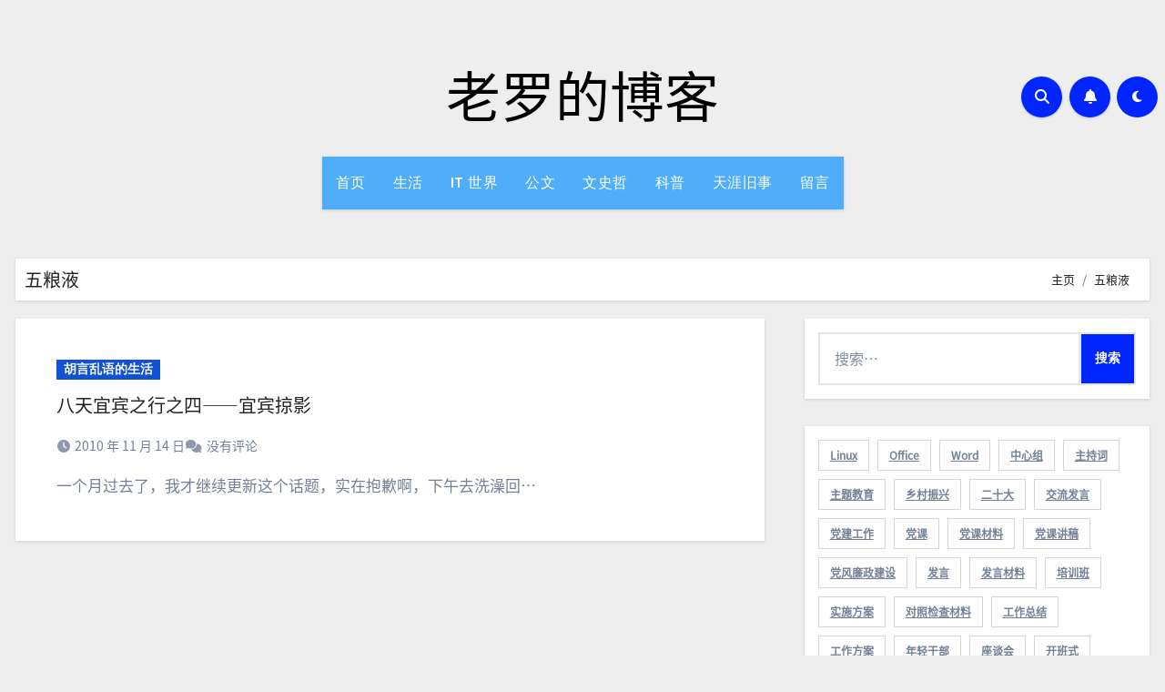

--- FILE ---
content_type: text/html; charset=UTF-8
request_url: https://www.music4x.com/tag/%E4%BA%94%E7%B2%AE%E6%B6%B2
body_size: 18750
content:
<!DOCTYPE html>
<html lang="zh-Hans">
<head>
<meta charset="UTF-8">
<meta name="viewport" content="width=device-width, initial-scale=1">
<link rel="profile" href="http://gmpg.org/xfn/11">
<title>五粮液 - 老罗的博客</title>
<meta name='robots' content='max-image-preview:large' />
<link rel='dns-prefetch' href='//fonts.googleapis.com' />
<link rel="alternate" type="application/rss+xml" title="老罗的博客 &raquo; Feed" href="https://www.music4x.com/feed" />
<link rel="alternate" type="application/rss+xml" title="老罗的博客 &raquo; 评论 Feed" href="https://www.music4x.com/comments/feed" />
<style id='wp-img-auto-sizes-contain-inline-css' type='text/css'>
img:is([sizes=auto i],[sizes^="auto," i]){contain-intrinsic-size:3000px 1500px}
/*# sourceURL=wp-img-auto-sizes-contain-inline-css */
</style>
<link rel='stylesheet' id='dashicons-css' href='https://www.music4x.com/wp-includes/css/dashicons.min.css' type='text/css' media='all' />
<link rel='stylesheet' id='post-views-counter-frontend-css' href='https://www.music4x.com/wp-content/plugins/post-views-counter/css/frontend.css?ver=1.6.1' type='text/css' media='all' />
<style id='wp-emoji-styles-inline-css' type='text/css'>

	img.wp-smiley, img.emoji {
		display: inline !important;
		border: none !important;
		box-shadow: none !important;
		height: 1em !important;
		width: 1em !important;
		margin: 0 0.07em !important;
		vertical-align: -0.1em !important;
		background: none !important;
		padding: 0 !important;
	}
/*# sourceURL=wp-emoji-styles-inline-css */
</style>
<style id='wp-block-library-inline-css' type='text/css'>
:root{--wp-block-synced-color:#7a00df;--wp-block-synced-color--rgb:122,0,223;--wp-bound-block-color:var(--wp-block-synced-color);--wp-editor-canvas-background:#ddd;--wp-admin-theme-color:#007cba;--wp-admin-theme-color--rgb:0,124,186;--wp-admin-theme-color-darker-10:#006ba1;--wp-admin-theme-color-darker-10--rgb:0,107,160.5;--wp-admin-theme-color-darker-20:#005a87;--wp-admin-theme-color-darker-20--rgb:0,90,135;--wp-admin-border-width-focus:2px}@media (min-resolution:192dpi){:root{--wp-admin-border-width-focus:1.5px}}.wp-element-button{cursor:pointer}:root .has-very-light-gray-background-color{background-color:#eee}:root .has-very-dark-gray-background-color{background-color:#313131}:root .has-very-light-gray-color{color:#eee}:root .has-very-dark-gray-color{color:#313131}:root .has-vivid-green-cyan-to-vivid-cyan-blue-gradient-background{background:linear-gradient(135deg,#00d084,#0693e3)}:root .has-purple-crush-gradient-background{background:linear-gradient(135deg,#34e2e4,#4721fb 50%,#ab1dfe)}:root .has-hazy-dawn-gradient-background{background:linear-gradient(135deg,#faaca8,#dad0ec)}:root .has-subdued-olive-gradient-background{background:linear-gradient(135deg,#fafae1,#67a671)}:root .has-atomic-cream-gradient-background{background:linear-gradient(135deg,#fdd79a,#004a59)}:root .has-nightshade-gradient-background{background:linear-gradient(135deg,#330968,#31cdcf)}:root .has-midnight-gradient-background{background:linear-gradient(135deg,#020381,#2874fc)}:root{--wp--preset--font-size--normal:16px;--wp--preset--font-size--huge:42px}.has-regular-font-size{font-size:1em}.has-larger-font-size{font-size:2.625em}.has-normal-font-size{font-size:var(--wp--preset--font-size--normal)}.has-huge-font-size{font-size:var(--wp--preset--font-size--huge)}.has-text-align-center{text-align:center}.has-text-align-left{text-align:left}.has-text-align-right{text-align:right}.has-fit-text{white-space:nowrap!important}#end-resizable-editor-section{display:none}.aligncenter{clear:both}.items-justified-left{justify-content:flex-start}.items-justified-center{justify-content:center}.items-justified-right{justify-content:flex-end}.items-justified-space-between{justify-content:space-between}.screen-reader-text{border:0;clip-path:inset(50%);height:1px;margin:-1px;overflow:hidden;padding:0;position:absolute;width:1px;word-wrap:normal!important}.screen-reader-text:focus{background-color:#ddd;clip-path:none;color:#444;display:block;font-size:1em;height:auto;left:5px;line-height:normal;padding:15px 23px 14px;text-decoration:none;top:5px;width:auto;z-index:100000}html :where(.has-border-color){border-style:solid}html :where([style*=border-top-color]){border-top-style:solid}html :where([style*=border-right-color]){border-right-style:solid}html :where([style*=border-bottom-color]){border-bottom-style:solid}html :where([style*=border-left-color]){border-left-style:solid}html :where([style*=border-width]){border-style:solid}html :where([style*=border-top-width]){border-top-style:solid}html :where([style*=border-right-width]){border-right-style:solid}html :where([style*=border-bottom-width]){border-bottom-style:solid}html :where([style*=border-left-width]){border-left-style:solid}html :where(img[class*=wp-image-]){height:auto;max-width:100%}:where(figure){margin:0 0 1em}html :where(.is-position-sticky){--wp-admin--admin-bar--position-offset:var(--wp-admin--admin-bar--height,0px)}@media screen and (max-width:600px){html :where(.is-position-sticky){--wp-admin--admin-bar--position-offset:0px}}

/*# sourceURL=wp-block-library-inline-css */
</style><style id='wp-block-latest-comments-inline-css' type='text/css'>
ol.wp-block-latest-comments{box-sizing:border-box;margin-left:0}:where(.wp-block-latest-comments:not([style*=line-height] .wp-block-latest-comments__comment)){line-height:1.1}:where(.wp-block-latest-comments:not([style*=line-height] .wp-block-latest-comments__comment-excerpt p)){line-height:1.8}.has-dates :where(.wp-block-latest-comments:not([style*=line-height])),.has-excerpts :where(.wp-block-latest-comments:not([style*=line-height])){line-height:1.5}.wp-block-latest-comments .wp-block-latest-comments{padding-left:0}.wp-block-latest-comments__comment{list-style:none;margin-bottom:1em}.has-avatars .wp-block-latest-comments__comment{list-style:none;min-height:2.25em}.has-avatars .wp-block-latest-comments__comment .wp-block-latest-comments__comment-excerpt,.has-avatars .wp-block-latest-comments__comment .wp-block-latest-comments__comment-meta{margin-left:3.25em}.wp-block-latest-comments__comment-excerpt p{font-size:.875em;margin:.36em 0 1.4em}.wp-block-latest-comments__comment-date{display:block;font-size:.75em}.wp-block-latest-comments .avatar,.wp-block-latest-comments__comment-avatar{border-radius:1.5em;display:block;float:left;height:2.5em;margin-right:.75em;width:2.5em}.wp-block-latest-comments[class*=-font-size] a,.wp-block-latest-comments[style*=font-size] a{font-size:inherit}
/*# sourceURL=https://www.music4x.com/wp-includes/blocks/latest-comments/style.min.css */
</style>
<style id='wp-block-tag-cloud-inline-css' type='text/css'>
.wp-block-tag-cloud{box-sizing:border-box}.wp-block-tag-cloud.aligncenter{justify-content:center;text-align:center}.wp-block-tag-cloud a{display:inline-block;margin-right:5px}.wp-block-tag-cloud span{display:inline-block;margin-left:5px;text-decoration:none}:root :where(.wp-block-tag-cloud.is-style-outline){display:flex;flex-wrap:wrap;gap:1ch}:root :where(.wp-block-tag-cloud.is-style-outline a){border:1px solid;font-size:unset!important;margin-right:0;padding:1ch 2ch;text-decoration:none!important}
/*# sourceURL=https://www.music4x.com/wp-includes/blocks/tag-cloud/style.min.css */
</style>
<style id='global-styles-inline-css' type='text/css'>
:root{--wp--preset--aspect-ratio--square: 1;--wp--preset--aspect-ratio--4-3: 4/3;--wp--preset--aspect-ratio--3-4: 3/4;--wp--preset--aspect-ratio--3-2: 3/2;--wp--preset--aspect-ratio--2-3: 2/3;--wp--preset--aspect-ratio--16-9: 16/9;--wp--preset--aspect-ratio--9-16: 9/16;--wp--preset--color--black: #000000;--wp--preset--color--cyan-bluish-gray: #abb8c3;--wp--preset--color--white: #ffffff;--wp--preset--color--pale-pink: #f78da7;--wp--preset--color--vivid-red: #cf2e2e;--wp--preset--color--luminous-vivid-orange: #ff6900;--wp--preset--color--luminous-vivid-amber: #fcb900;--wp--preset--color--light-green-cyan: #7bdcb5;--wp--preset--color--vivid-green-cyan: #00d084;--wp--preset--color--pale-cyan-blue: #8ed1fc;--wp--preset--color--vivid-cyan-blue: #0693e3;--wp--preset--color--vivid-purple: #9b51e0;--wp--preset--gradient--vivid-cyan-blue-to-vivid-purple: linear-gradient(135deg,rgb(6,147,227) 0%,rgb(155,81,224) 100%);--wp--preset--gradient--light-green-cyan-to-vivid-green-cyan: linear-gradient(135deg,rgb(122,220,180) 0%,rgb(0,208,130) 100%);--wp--preset--gradient--luminous-vivid-amber-to-luminous-vivid-orange: linear-gradient(135deg,rgb(252,185,0) 0%,rgb(255,105,0) 100%);--wp--preset--gradient--luminous-vivid-orange-to-vivid-red: linear-gradient(135deg,rgb(255,105,0) 0%,rgb(207,46,46) 100%);--wp--preset--gradient--very-light-gray-to-cyan-bluish-gray: linear-gradient(135deg,rgb(238,238,238) 0%,rgb(169,184,195) 100%);--wp--preset--gradient--cool-to-warm-spectrum: linear-gradient(135deg,rgb(74,234,220) 0%,rgb(151,120,209) 20%,rgb(207,42,186) 40%,rgb(238,44,130) 60%,rgb(251,105,98) 80%,rgb(254,248,76) 100%);--wp--preset--gradient--blush-light-purple: linear-gradient(135deg,rgb(255,206,236) 0%,rgb(152,150,240) 100%);--wp--preset--gradient--blush-bordeaux: linear-gradient(135deg,rgb(254,205,165) 0%,rgb(254,45,45) 50%,rgb(107,0,62) 100%);--wp--preset--gradient--luminous-dusk: linear-gradient(135deg,rgb(255,203,112) 0%,rgb(199,81,192) 50%,rgb(65,88,208) 100%);--wp--preset--gradient--pale-ocean: linear-gradient(135deg,rgb(255,245,203) 0%,rgb(182,227,212) 50%,rgb(51,167,181) 100%);--wp--preset--gradient--electric-grass: linear-gradient(135deg,rgb(202,248,128) 0%,rgb(113,206,126) 100%);--wp--preset--gradient--midnight: linear-gradient(135deg,rgb(2,3,129) 0%,rgb(40,116,252) 100%);--wp--preset--font-size--small: 13px;--wp--preset--font-size--medium: 20px;--wp--preset--font-size--large: 36px;--wp--preset--font-size--x-large: 42px;--wp--preset--spacing--20: 0.44rem;--wp--preset--spacing--30: 0.67rem;--wp--preset--spacing--40: 1rem;--wp--preset--spacing--50: 1.5rem;--wp--preset--spacing--60: 2.25rem;--wp--preset--spacing--70: 3.38rem;--wp--preset--spacing--80: 5.06rem;--wp--preset--shadow--natural: 6px 6px 9px rgba(0, 0, 0, 0.2);--wp--preset--shadow--deep: 12px 12px 50px rgba(0, 0, 0, 0.4);--wp--preset--shadow--sharp: 6px 6px 0px rgba(0, 0, 0, 0.2);--wp--preset--shadow--outlined: 6px 6px 0px -3px rgb(255, 255, 255), 6px 6px rgb(0, 0, 0);--wp--preset--shadow--crisp: 6px 6px 0px rgb(0, 0, 0);}:root :where(.is-layout-flow) > :first-child{margin-block-start: 0;}:root :where(.is-layout-flow) > :last-child{margin-block-end: 0;}:root :where(.is-layout-flow) > *{margin-block-start: 24px;margin-block-end: 0;}:root :where(.is-layout-constrained) > :first-child{margin-block-start: 0;}:root :where(.is-layout-constrained) > :last-child{margin-block-end: 0;}:root :where(.is-layout-constrained) > *{margin-block-start: 24px;margin-block-end: 0;}:root :where(.is-layout-flex){gap: 24px;}:root :where(.is-layout-grid){gap: 24px;}body .is-layout-flex{display: flex;}.is-layout-flex{flex-wrap: wrap;align-items: center;}.is-layout-flex > :is(*, div){margin: 0;}body .is-layout-grid{display: grid;}.is-layout-grid > :is(*, div){margin: 0;}.has-black-color{color: var(--wp--preset--color--black) !important;}.has-cyan-bluish-gray-color{color: var(--wp--preset--color--cyan-bluish-gray) !important;}.has-white-color{color: var(--wp--preset--color--white) !important;}.has-pale-pink-color{color: var(--wp--preset--color--pale-pink) !important;}.has-vivid-red-color{color: var(--wp--preset--color--vivid-red) !important;}.has-luminous-vivid-orange-color{color: var(--wp--preset--color--luminous-vivid-orange) !important;}.has-luminous-vivid-amber-color{color: var(--wp--preset--color--luminous-vivid-amber) !important;}.has-light-green-cyan-color{color: var(--wp--preset--color--light-green-cyan) !important;}.has-vivid-green-cyan-color{color: var(--wp--preset--color--vivid-green-cyan) !important;}.has-pale-cyan-blue-color{color: var(--wp--preset--color--pale-cyan-blue) !important;}.has-vivid-cyan-blue-color{color: var(--wp--preset--color--vivid-cyan-blue) !important;}.has-vivid-purple-color{color: var(--wp--preset--color--vivid-purple) !important;}.has-black-background-color{background-color: var(--wp--preset--color--black) !important;}.has-cyan-bluish-gray-background-color{background-color: var(--wp--preset--color--cyan-bluish-gray) !important;}.has-white-background-color{background-color: var(--wp--preset--color--white) !important;}.has-pale-pink-background-color{background-color: var(--wp--preset--color--pale-pink) !important;}.has-vivid-red-background-color{background-color: var(--wp--preset--color--vivid-red) !important;}.has-luminous-vivid-orange-background-color{background-color: var(--wp--preset--color--luminous-vivid-orange) !important;}.has-luminous-vivid-amber-background-color{background-color: var(--wp--preset--color--luminous-vivid-amber) !important;}.has-light-green-cyan-background-color{background-color: var(--wp--preset--color--light-green-cyan) !important;}.has-vivid-green-cyan-background-color{background-color: var(--wp--preset--color--vivid-green-cyan) !important;}.has-pale-cyan-blue-background-color{background-color: var(--wp--preset--color--pale-cyan-blue) !important;}.has-vivid-cyan-blue-background-color{background-color: var(--wp--preset--color--vivid-cyan-blue) !important;}.has-vivid-purple-background-color{background-color: var(--wp--preset--color--vivid-purple) !important;}.has-black-border-color{border-color: var(--wp--preset--color--black) !important;}.has-cyan-bluish-gray-border-color{border-color: var(--wp--preset--color--cyan-bluish-gray) !important;}.has-white-border-color{border-color: var(--wp--preset--color--white) !important;}.has-pale-pink-border-color{border-color: var(--wp--preset--color--pale-pink) !important;}.has-vivid-red-border-color{border-color: var(--wp--preset--color--vivid-red) !important;}.has-luminous-vivid-orange-border-color{border-color: var(--wp--preset--color--luminous-vivid-orange) !important;}.has-luminous-vivid-amber-border-color{border-color: var(--wp--preset--color--luminous-vivid-amber) !important;}.has-light-green-cyan-border-color{border-color: var(--wp--preset--color--light-green-cyan) !important;}.has-vivid-green-cyan-border-color{border-color: var(--wp--preset--color--vivid-green-cyan) !important;}.has-pale-cyan-blue-border-color{border-color: var(--wp--preset--color--pale-cyan-blue) !important;}.has-vivid-cyan-blue-border-color{border-color: var(--wp--preset--color--vivid-cyan-blue) !important;}.has-vivid-purple-border-color{border-color: var(--wp--preset--color--vivid-purple) !important;}.has-vivid-cyan-blue-to-vivid-purple-gradient-background{background: var(--wp--preset--gradient--vivid-cyan-blue-to-vivid-purple) !important;}.has-light-green-cyan-to-vivid-green-cyan-gradient-background{background: var(--wp--preset--gradient--light-green-cyan-to-vivid-green-cyan) !important;}.has-luminous-vivid-amber-to-luminous-vivid-orange-gradient-background{background: var(--wp--preset--gradient--luminous-vivid-amber-to-luminous-vivid-orange) !important;}.has-luminous-vivid-orange-to-vivid-red-gradient-background{background: var(--wp--preset--gradient--luminous-vivid-orange-to-vivid-red) !important;}.has-very-light-gray-to-cyan-bluish-gray-gradient-background{background: var(--wp--preset--gradient--very-light-gray-to-cyan-bluish-gray) !important;}.has-cool-to-warm-spectrum-gradient-background{background: var(--wp--preset--gradient--cool-to-warm-spectrum) !important;}.has-blush-light-purple-gradient-background{background: var(--wp--preset--gradient--blush-light-purple) !important;}.has-blush-bordeaux-gradient-background{background: var(--wp--preset--gradient--blush-bordeaux) !important;}.has-luminous-dusk-gradient-background{background: var(--wp--preset--gradient--luminous-dusk) !important;}.has-pale-ocean-gradient-background{background: var(--wp--preset--gradient--pale-ocean) !important;}.has-electric-grass-gradient-background{background: var(--wp--preset--gradient--electric-grass) !important;}.has-midnight-gradient-background{background: var(--wp--preset--gradient--midnight) !important;}.has-small-font-size{font-size: var(--wp--preset--font-size--small) !important;}.has-medium-font-size{font-size: var(--wp--preset--font-size--medium) !important;}.has-large-font-size{font-size: var(--wp--preset--font-size--large) !important;}.has-x-large-font-size{font-size: var(--wp--preset--font-size--x-large) !important;}
/*# sourceURL=global-styles-inline-css */
</style>

<style id='classic-theme-styles-inline-css' type='text/css'>
/*! This file is auto-generated */
.wp-block-button__link{color:#fff;background-color:#32373c;border-radius:9999px;box-shadow:none;text-decoration:none;padding:calc(.667em + 2px) calc(1.333em + 2px);font-size:1.125em}.wp-block-file__button{background:#32373c;color:#fff;text-decoration:none}
/*# sourceURL=/wp-includes/css/classic-themes.min.css */
</style>
<link rel='stylesheet' id='blogus-fonts-css' href='//fonts.googleapis.com/css?family=Josefin+Sans%3A300%2C400%2C500%2C700%7COpen+Sans%3A300%2C400%2C600%2C700%7CKalam%3A300%2C400%2C700%7CRokkitt%3A300%2C400%2C700%7CJost%3A300%2C400%2C500%2C700%7CPoppins%3A300%2C400%2C500%2C600%2C700%7CLato%3A300%2C400%2C700%7CNoto+Serif%3A300%2C400%2C700%7CRaleway%3A300%2C400%2C500%2C700%7CRoboto%3A300%2C400%2C500%2C700%7CRubik%3A300%2C400%2C500%2C700&#038;display=swap&#038;subset=latin,latin-ext' type='text/css' media='all' />
<link rel='stylesheet' id='blogus-google-fonts-css' href='//fonts.googleapis.com/css?family=ABeeZee%7CAbel%7CAbril+Fatface%7CAclonica%7CAcme%7CActor%7CAdamina%7CAdvent+Pro%7CAguafina+Script%7CAkronim%7CAladin%7CAldrich%7CAlef%7CAlegreya%7CAlegreya+SC%7CAlegreya+Sans%7CAlegreya+Sans+SC%7CAlex+Brush%7CAlfa+Slab+One%7CAlice%7CAlike%7CAlike+Angular%7CAllan%7CAllerta%7CAllerta+Stencil%7CAllura%7CAlmendra%7CAlmendra+Display%7CAlmendra+SC%7CAmarante%7CAmaranth%7CAmatic+SC%7CAmatica+SC%7CAmethysta%7CAmiko%7CAmiri%7CAmita%7CAnaheim%7CAndada%7CAndika%7CAngkor%7CAnnie+Use+Your+Telescope%7CAnonymous+Pro%7CAntic%7CAntic+Didone%7CAntic+Slab%7CAnton%7CArapey%7CArbutus%7CArbutus+Slab%7CArchitects+Daughter%7CArchivo+Black%7CArchivo+Narrow%7CAref+Ruqaa%7CArima+Madurai%7CArimo%7CArizonia%7CArmata%7CArtifika%7CArvo%7CArya%7CAsap%7CAsar%7CAsset%7CAssistant%7CAstloch%7CAsul%7CAthiti%7CAtma%7CAtomic+Age%7CAubrey%7CAudiowide%7CAutour+One%7CAverage%7CAverage+Sans%7CAveria+Gruesa+Libre%7CAveria+Libre%7CAveria+Sans+Libre%7CAveria+Serif+Libre%7CBad+Script%7CBaloo%7CBaloo+Bhai%7CBaloo+Da%7CBaloo+Thambi%7CBalthazar%7CBangers%7CBasic%7CBattambang%7CBaumans%7CBayon%7CBelgrano%7CBelleza%7CBenchNine%7CBentham%7CBerkshire+Swash%7CBevan%7CBigelow+Rules%7CBigshot+One%7CBilbo%7CBilbo+Swash+Caps%7CBioRhyme%7CBioRhyme+Expanded%7CBiryani%7CBitter%7CBlack+Ops+One%7CBokor%7CBonbon%7CBoogaloo%7CBowlby+One%7CBowlby+One+SC%7CBrawler%7CBree+Serif%7CBubblegum+Sans%7CBubbler+One%7CBuda%7CBuenard%7CBungee%7CBungee+Hairline%7CBungee+Inline%7CBungee+Outline%7CBungee+Shade%7CButcherman%7CButterfly+Kids%7CCabin%7CCabin+Condensed%7CCabin+Sketch%7CCaesar+Dressing%7CCagliostro%7CCairo%7CCalligraffitti%7CCambay%7CCambo%7CCandal%7CCantarell%7CCantata+One%7CCantora+One%7CCapriola%7CCardo%7CCarme%7CCarrois+Gothic%7CCarrois+Gothic+SC%7CCarter+One%7CCatamaran%7CCaudex%7CCaveat%7CCaveat+Brush%7CCedarville+Cursive%7CCeviche+One%7CChanga%7CChanga+One%7CChango%7CChathura%7CChau+Philomene+One%7CChela+One%7CChelsea+Market%7CChenla%7CCherry+Cream+Soda%7CCherry+Swash%7CChewy%7CChicle%7CChivo%7CChonburi%7CCinzel%7CCinzel+Decorative%7CClicker+Script%7CCoda%7CCoda+Caption%7CCodystar%7CCoiny%7CCombo%7CComfortaa%7CComing+Soon%7CConcert+One%7CCondiment%7CContent%7CContrail+One%7CConvergence%7CCookie%7CCopse%7CCorben%7CCormorant%7CCormorant+Garamond%7CCormorant+Infant%7CCormorant+SC%7CCormorant+Unicase%7CCormorant+Upright%7CCourgette%7CCousine%7CCoustard%7CCovered+By+Your+Grace%7CCrafty+Girls%7CCreepster%7CCrete+Round%7CCrimson+Text%7CCroissant+One%7CCrushed%7CCuprum%7CCutive%7CCutive+Mono%7CDamion%7CDancing+Script%7CDangrek%7CDavid+Libre%7CDawning+of+a+New+Day%7CDays+One%7CDekko%7CDelius%7CDelius+Swash+Caps%7CDelius+Unicase%7CDella+Respira%7CDenk+One%7CDevonshire%7CDhurjati%7CDidact+Gothic%7CDiplomata%7CDiplomata+SC%7CDomine%7CDonegal+One%7CDoppio+One%7CDorsa%7CDosis%7CDr+Sugiyama%7CDroid+Sans%7CDroid+Sans+Mono%7CDroid+Serif%7CDuru+Sans%7CDynalight%7CEB+Garamond%7CEagle+Lake%7CEater%7CEconomica%7CEczar%7CEk+Mukta%7CEl+Messiri%7CElectrolize%7CElsie%7CElsie+Swash+Caps%7CEmblema+One%7CEmilys+Candy%7CEngagement%7CEnglebert%7CEnriqueta%7CErica+One%7CEsteban%7CEuphoria+Script%7CEwert%7CExo%7CExo+2%7CExpletus+Sans%7CFanwood+Text%7CFarsan%7CFascinate%7CFascinate+Inline%7CFaster+One%7CFasthand%7CFauna+One%7CFederant%7CFedero%7CFelipa%7CFenix%7CFinger+Paint%7CFira+Mono%7CFira+Sans%7CFjalla+One%7CFjord+One%7CFlamenco%7CFlavors%7CFondamento%7CFontdiner+Swanky%7CForum%7CFrancois+One%7CFrank+Ruhl+Libre%7CFreckle+Face%7CFredericka+the+Great%7CFredoka+One%7CFreehand%7CFresca%7CFrijole%7CFruktur%7CFugaz+One%7CGFS+Didot%7CGFS+Neohellenic%7CGabriela%7CGafata%7CGalada%7CGaldeano%7CGalindo%7CGentium+Basic%7CGentium+Book+Basic%7CGeo%7CGeostar%7CGeostar+Fill%7CGermania+One%7CGidugu%7CGilda+Display%7CGive+You+Glory%7CGlass+Antiqua%7CGlegoo%7CGloria+Hallelujah%7CGoblin+One%7CGochi+Hand%7CGorditas%7CGoudy+Bookletter+1911%7CGraduate%7CGrand+Hotel%7CGravitas+One%7CGreat+Vibes%7CGriffy%7CGruppo%7CGudea%7CGurajada%7CHabibi%7CHalant%7CHammersmith+One%7CHanalei%7CHanalei+Fill%7CHandlee%7CHanuman%7CHappy+Monkey%7CHarmattan%7CHeadland+One%7CHeebo%7CHenny+Penny%7CHerr+Von+Muellerhoff%7CHind%7CHind+Guntur%7CHind+Madurai%7CHind+Siliguri%7CHind+Vadodara%7CHoltwood+One+SC%7CHomemade+Apple%7CHomenaje%7CIM+Fell+DW+Pica%7CIM+Fell+DW+Pica+SC%7CIM+Fell+Double+Pica%7CIM+Fell+Double+Pica+SC%7CIM+Fell+English%7CIM+Fell+English+SC%7CIM+Fell+French+Canon%7CIM+Fell+French+Canon+SC%7CIM+Fell+Great+Primer%7CIM+Fell+Great+Primer+SC%7CIceberg%7CIceland%7CImprima%7CInconsolata%7CInder%7CIndie+Flower%7CInika%7CInknut+Antiqua%7CIrish+Grover%7CIstok+Web%7CItaliana%7CItalianno%7CItim%7CJacques+Francois%7CJacques+Francois+Shadow%7CJaldi%7CJim+Nightshade%7CJockey+One%7CJolly+Lodger%7CJomhuria%7CJosefin+Sans%7CJosefin+Slab%7CJoti+One%7CJudson%7CJulee%7CJulius+Sans+One%7CJunge%7CJura%7CJust+Another+Hand%7CJust+Me+Again+Down+Here%7CKadwa%7CKalam%7CKameron%7CKanit%7CKantumruy%7CKarla%7CKarma%7CKatibeh%7CKaushan+Script%7CKavivanar%7CKavoon%7CKdam+Thmor%7CKeania+One%7CKelly+Slab%7CKenia%7CKhand%7CKhmer%7CKhula%7CKite+One%7CKnewave%7CKotta+One%7CKoulen%7CKranky%7CKreon%7CKristi%7CKrona+One%7CKumar+One%7CKumar+One+Outline%7CKurale%7CLa+Belle+Aurore%7CLaila%7CLakki+Reddy%7CLalezar%7CLancelot%7CLateef%7CLato%7CLeague+Script%7CLeckerli+One%7CLedger%7CLekton%7CLemon%7CLemonada%7CLibre+Baskerville%7CLibre+Franklin%7CLife+Savers%7CLilita+One%7CLily+Script+One%7CLimelight%7CLinden+Hill%7CLobster%7CLobster+Two%7CLondrina+Outline%7CLondrina+Shadow%7CLondrina+Sketch%7CLondrina+Solid%7CLora%7CLove+Ya+Like+A+Sister%7CLoved+by+the+King%7CLovers+Quarrel%7CLuckiest+Guy%7CLusitana%7CLustria%7CMacondo%7CMacondo+Swash+Caps%7CMada%7CMagra%7CMaiden+Orange%7CMaitree%7CMako%7CMallanna%7CMandali%7CMarcellus%7CMarcellus+SC%7CMarck+Script%7CMargarine%7CMarko+One%7CMarmelad%7CMartel%7CMartel+Sans%7CMarvel%7CMate%7CMate+SC%7CMaven+Pro%7CMcLaren%7CMeddon%7CMedievalSharp%7CMedula+One%7CMeera+Inimai%7CMegrim%7CMeie+Script%7CMerienda%7CMerienda+One%7CMerriweather%7CMerriweather+Sans%7CMetal%7CMetal+Mania%7CMetamorphous%7CMetrophobic%7CMichroma%7CMilonga%7CMiltonian%7CMiltonian+Tattoo%7CMiniver%7CMiriam+Libre%7CMirza%7CMiss+Fajardose%7CMitr%7CModak%7CModern+Antiqua%7CMogra%7CMolengo%7CMolle%7CMonda%7CMonofett%7CMonoton%7CMonsieur+La+Doulaise%7CMontaga%7CMontez%7CMontserrat%7CMontserrat+Alternates%7CMontserrat+Subrayada%7CMoul%7CMoulpali%7CMountains+of+Christmas%7CMouse+Memoirs%7CMr+Bedfort%7CMr+Dafoe%7CMr+De+Haviland%7CMrs+Saint+Delafield%7CMrs+Sheppards%7CMukta+Vaani%7CMuli%7CMystery+Quest%7CNTR%7CNeucha%7CNeuton%7CNew+Rocker%7CNews+Cycle%7CNiconne%7CNixie+One%7CNobile%7CNokora%7CNorican%7CNosifer%7CNothing+You+Could+Do%7CNoticia+Text%7CNoto+Sans%7CNoto+Serif%7CNova+Cut%7CNova+Flat%7CNova+Mono%7CNova+Oval%7CNova+Round%7CNova+Script%7CNova+Slim%7CNova+Square%7CNumans%7CNunito%7COdor+Mean+Chey%7COffside%7COld+Standard+TT%7COldenburg%7COleo+Script%7COleo+Script+Swash+Caps%7COpen+Sans%7COpen+Sans+Condensed%7COranienbaum%7COrbitron%7COregano%7COrienta%7COriginal+Surfer%7COswald%7COver+the+Rainbow%7COverlock%7COverlock+SC%7COvo%7COxygen%7COxygen+Mono%7CPT+Mono%7CPT+Sans%7CPT+Sans+Caption%7CPT+Sans+Narrow%7CPT+Serif%7CPT+Serif+Caption%7CPacifico%7CPalanquin%7CPalanquin+Dark%7CPaprika%7CParisienne%7CPassero+One%7CPassion+One%7CPathway+Gothic+One%7CPatrick+Hand%7CPatrick+Hand+SC%7CPattaya%7CPatua+One%7CPavanam%7CPaytone+One%7CPeddana%7CPeralta%7CPermanent+Marker%7CPetit+Formal+Script%7CPetrona%7CPhilosopher%7CPiedra%7CPinyon+Script%7CPirata+One%7CPlaster%7CPlay%7CPlayball%7CPlayfair+Display%7CPlayfair+Display+SC%7CPodkova%7CPoiret+One%7CPoller+One%7CPoly%7CPompiere%7CPontano+Sans%7CPoppins%7CPort+Lligat+Sans%7CPort+Lligat+Slab%7CPragati+Narrow%7CPrata%7CPreahvihear%7CPress+Start+2P%7CPridi%7CPrincess+Sofia%7CProciono%7CPrompt%7CProsto+One%7CProza+Libre%7CPuritan%7CPurple+Purse%7CQuando%7CQuantico%7CQuattrocento%7CQuattrocento+Sans%7CQuestrial%7CQuicksand%7CQuintessential%7CQwigley%7CRacing+Sans+One%7CRadley%7CRajdhani%7CRakkas%7CRaleway%7CRaleway+Dots%7CRamabhadra%7CRamaraja%7CRambla%7CRammetto+One%7CRanchers%7CRancho%7CRanga%7CRasa%7CRationale%7CRavi+Prakash%7CRedressed%7CReem+Kufi%7CReenie+Beanie%7CRevalia%7CRhodium+Libre%7CRibeye%7CRibeye+Marrow%7CRighteous%7CRisque%7CRoboto%7CRoboto+Condensed%7CRoboto+Mono%7CRoboto+Slab%7CRochester%7CRock+Salt%7CRokkitt%7CRomanesco%7CRopa+Sans%7CRosario%7CRosarivo%7CRouge+Script%7CRozha+One%7CRubik%7CRubik+Mono+One%7CRubik+One%7CRuda%7CRufina%7CRuge+Boogie%7CRuluko%7CRum+Raisin%7CRuslan+Display%7CRusso+One%7CRuthie%7CRye%7CSacramento%7CSahitya%7CSail%7CSalsa%7CSanchez%7CSancreek%7CSansita+One%7CSarala%7CSarina%7CSarpanch%7CSatisfy%7CScada%7CScheherazade%7CSchoolbell%7CScope+One%7CSeaweed+Script%7CSecular+One%7CSevillana%7CSeymour+One%7CShadows+Into+Light%7CShadows+Into+Light+Two%7CShanti%7CShare%7CShare+Tech%7CShare+Tech+Mono%7CShojumaru%7CShort+Stack%7CShrikhand%7CSiemreap%7CSigmar+One%7CSignika%7CSignika+Negative%7CSimonetta%7CSintony%7CSirin+Stencil%7CSix+Caps%7CSkranji%7CSlabo+13px%7CSlabo+27px%7CSlackey%7CSmokum%7CSmythe%7CSniglet%7CSnippet%7CSnowburst+One%7CSofadi+One%7CSofia%7CSonsie+One%7CSorts+Mill+Goudy%7CSource+Code+Pro%7CSource+Sans+Pro%7CSource+Serif+Pro%7CSpace+Mono%7CSpecial+Elite%7CSpicy+Rice%7CSpinnaker%7CSpirax%7CSquada+One%7CSree+Krushnadevaraya%7CSriracha%7CStalemate%7CStalinist+One%7CStardos+Stencil%7CStint+Ultra+Condensed%7CStint+Ultra+Expanded%7CStoke%7CStrait%7CSue+Ellen+Francisco%7CSuez+One%7CSumana%7CSunshiney%7CSupermercado+One%7CSura%7CSuranna%7CSuravaram%7CSuwannaphum%7CSwanky+and+Moo+Moo%7CSyncopate%7CTangerine%7CTaprom%7CTauri%7CTaviraj%7CTeko%7CTelex%7CTenali+Ramakrishna%7CTenor+Sans%7CText+Me+One%7CThe+Girl+Next+Door%7CTienne%7CTillana%7CTimmana%7CTinos%7CTitan+One%7CTitillium+Web%7CTrade+Winds%7CTrirong%7CTrocchi%7CTrochut%7CTrykker%7CTulpen+One%7CUbuntu%7CUbuntu+Condensed%7CUbuntu+Mono%7CUltra%7CUncial+Antiqua%7CUnderdog%7CUnica+One%7CUnifrakturCook%7CUnifrakturMaguntia%7CUnkempt%7CUnlock%7CUnna%7CVT323%7CVampiro+One%7CVarela%7CVarela+Round%7CVast+Shadow%7CVesper+Libre%7CVibur%7CVidaloka%7CViga%7CVoces%7CVolkhov%7CVollkorn%7CVoltaire%7CWaiting+for+the+Sunrise%7CWallpoet%7CWalter+Turncoat%7CWarnes%7CWellfleet%7CWendy+One%7CWire+One%7CWork+Sans%7CYanone+Kaffeesatz%7CYantramanav%7CYatra+One%7CYellowtail%7CYeseva+One%7CYesteryear%7CYrsa%7CZeyada&#038;subset=latin%2Clatin-ext' type='text/css' media='all' />
<link rel='stylesheet' id='bootstrap-css' href='https://www.music4x.com/wp-content/themes/blogus/css/bootstrap.css' type='text/css' media='all' />
<link rel='stylesheet' id='blogus-style-css' href='https://www.music4x.com/wp-content/themes/blogus/style.css' type='text/css' media='all' />
<link rel='stylesheet' id='blogus-default-css' href='https://www.music4x.com/wp-content/themes/blogus/css/colors/default.css' type='text/css' media='all' />
<link rel='stylesheet' id='all-css-css' href='https://www.music4x.com/wp-content/themes/blogus/css/all.css' type='text/css' media='all' />
<link rel='stylesheet' id='dark-css' href='https://www.music4x.com/wp-content/themes/blogus/css/colors/dark.css' type='text/css' media='all' />
<link rel='stylesheet' id='swiper-bundle-css-css' href='https://www.music4x.com/wp-content/themes/blogus/css/swiper-bundle.css' type='text/css' media='all' />
<link rel='stylesheet' id='smartmenus-css' href='https://www.music4x.com/wp-content/themes/blogus/css/jquery.smartmenus.bootstrap.css' type='text/css' media='all' />
<link rel='stylesheet' id='animate-css' href='https://www.music4x.com/wp-content/themes/blogus/css/animate.css' type='text/css' media='all' />
<script type="text/javascript" id="image-watermark-no-right-click-js-before">
/* <![CDATA[ */
var iwArgsNoRightClick = {"rightclick":"Y","draganddrop":"Y"};

//# sourceURL=image-watermark-no-right-click-js-before
/* ]]> */
</script>
<script type="text/javascript" src="https://www.music4x.com/wp-content/plugins/image-watermark/js/no-right-click.js?ver=1.9.1" id="image-watermark-no-right-click-js"></script>
<script type="text/javascript" src="https://www.music4x.com/wp-includes/js/jquery/jquery.min.js?ver=3.7.1" id="jquery-core-js"></script>
<script type="text/javascript" src="https://www.music4x.com/wp-includes/js/jquery/jquery-migrate.min.js?ver=3.4.1" id="jquery-migrate-js"></script>
<script type="text/javascript" src="https://www.music4x.com/wp-content/themes/blogus/js/navigation.js" id="blogus-navigation-js"></script>
<script type="text/javascript" src="https://www.music4x.com/wp-content/themes/blogus/js/bootstrap.js" id="blogus_bootstrap_script-js"></script>
<script type="text/javascript" src="https://www.music4x.com/wp-content/themes/blogus/js/swiper-bundle.js" id="swiper-bundle-js"></script>
<script type="text/javascript" src="https://www.music4x.com/wp-content/themes/blogus/js/main.js" id="blogus_main-js-js"></script>
<script type="text/javascript" src="https://www.music4x.com/wp-content/themes/blogus/js/sticksy.min.js" id="sticksy-js-js"></script>
<script type="text/javascript" src="https://www.music4x.com/wp-content/themes/blogus/js/jquery.smartmenus.js" id="smartmenus-js-js"></script>
<script type="text/javascript" src="https://www.music4x.com/wp-content/themes/blogus/js/jquery.smartmenus.bootstrap.js" id="bootstrap-smartmenus-js-js"></script>
<script type="text/javascript" src="https://www.music4x.com/wp-content/themes/blogus/js/jquery.cookie.min.js" id="jquery-cookie-js"></script>

		<link rel="preconnect" href="//cn.windfonts.com">
		<!-- 此中文网页字体由文风字体（Windfonts）免费提供，您可以自由引用，请务必保留此授权许可标注 https://wenfeng.org/license -->			<link rel="stylesheet" type="text/css" href="https://cn.windfonts.com/wenfeng/fonts/syhtcjk/regular/web/index.css">
			<style>
			a:not([class]),p,h1,h2,h3,h4,h5,h6,ul,ol,li,button,blockquote,pre,code,table,th,td,label,b,i:not([class]),em,small,strong,sub,sup,ins,del,mark,abbr,dfn,span:not([class]) {
				font-style: normal;
				font-weight: 400;
				font-family: 'wenfeng-syhtcjk',sans-serif!important;
			}
			</style>    <style>
    .bs-blog-post p:nth-of-type(1)::first-letter {
        display: none;
    }
    </style>
    <style type="text/css" id="custom-background-css">
        :root {
            --wrap-color: eeeeee        }
    </style>
    <style type="text/css">
                    .site-title a,
            .site-description {
                color: #000;
            }

            .site-branding-text .site-title a {
                font-size: px;
            }

            @media only screen and (max-width: 640px) {
                .site-branding-text .site-title a {
                    font-size: 26px;
                }
            }

            @media only screen and (max-width: 375px) {
                .site-branding-text .site-title a {
                    font-size: 26px;
                }
            }
            </style>
    <style type="text/css" id="custom-background-css">
body.custom-background { background-color: #eeeeee; }
</style>
	<script type="text/javascript">
	var _hmt = _hmt || [];
	(function(){
	var hm = document.createElement("script");
	hm.src = "https://hm.baidu.com/hm.js?7a316043574dfe63a95dcb99109f3687";
	hm.setAttribute('async', 'true');
	document.getElementsByTagName('head')[0].appendChild(hm);
	})();
</script></head>
<body class="archive tag tag-192 custom-background wp-embed-responsive wp-theme-blogus hfeed  ta-hide-date-author-in-list defaultcolor" >
<div id="page" class="site">
<a class="skip-link screen-reader-text" href="#content">
跳转到内容</a>
    
<!--wrapper-->
<div class="wrapper" id="custom-background-css">
        <!--==================== TOP BAR ====================-->
        <!--header-->
    <header class="bs-default">
      <div class="clearfix"></div>
      <!-- Main Menu Area-->
      <div class="bs-header-main d-none d-lg-block" style="background-image: url('');">
        <div class="inner">
          <div class="container">
            <div class="row align-items-center">
              <div class="col-md-3 left-nav">
                              </div>
              <div class="navbar-header col-md-6">
                  <!-- Display the Custom Logo -->
                  <div class="site-logo">
                                        </div>
                  <div class="site-branding-text  ">
                                          <p class="site-title"> <a href="https://www.music4x.com/" rel="home">老罗的博客</a></p>
                                          <p class="site-description"></p>
                  </div>
              </div>     
              <div class="col-md-3">
                <div class="info-right right-nav d-flex align-items-center justify-content-center justify-content-md-end">
                             <a class="msearch ml-auto"  data-bs-target="#exampleModal"  href="#" data-bs-toggle="modal">
                <i class="fa fa-search"></i>
            </a> 
                  <a class="subscribe-btn" href="#"  target="_blank"   ><i class="fas fa-bell"></i></a>
                  
            <label class="switch" for="switch">
                <input type="checkbox" name="theme" id="switch" class="defaultcolor" data-skin-mode="defaultcolor">
                <span class="slider"></span>
            </label>
                      
                </div>
              </div>
            </div>
          </div>
        </div>
      </div>
      <!-- /Main Menu Area-->
      <div class="bs-menu-full">
        <nav class="navbar navbar-expand-lg navbar-wp">
          <div class="container"> 
            <!-- Mobile Header -->
            <div class="m-header align-items-center">
                <!-- navbar-toggle -->
                <button class="navbar-toggler x collapsed" type="button" data-bs-toggle="collapse"
                  data-bs-target="#navbar-wp" aria-controls="navbar-wp" aria-expanded="false"
                  aria-label="Toggle navigation"> 
                    <span class="icon-bar"></span>
                    <span class="icon-bar"></span>
                    <span class="icon-bar"></span>
                </button>
                <div class="navbar-header">
                  <!-- Display the Custom Logo -->
                  <div class="site-logo">
                                        </div>
                  <div class="site-branding-text  ">
                    <div class="site-title"><a href="https://www.music4x.com/" rel="home">老罗的博客</a></div>
                    <p class="site-description"></p>
                  </div>
                </div>
                <div class="right-nav"> 
                  <!-- /navbar-toggle -->
                                      <a class="msearch ml-auto" href="#" data-bs-target="#exampleModal" data-bs-toggle="modal"> <i class="fa fa-search"></i> </a>
                                  </div>
            </div>
            <!-- /Mobile Header -->
            <!-- Navigation -->
              <div class="collapse navbar-collapse" id="navbar-wp">
                <ul id="menu-%e4%b8%bb%e8%8f%9c%e5%8d%95" class="nav navbar-nav mx-auto "><li id="menu-item-7168" class="menu-item menu-item-type-custom menu-item-object-custom menu-item-home menu-item-7168"><a class="nav-link" title="首页" href="https://www.music4x.com">首页</a></li>
<li id="menu-item-7096" class="menu-item menu-item-type-taxonomy menu-item-object-category menu-item-7096"><a class="nav-link" title="生活" href="https://www.music4x.com/sort/shenghuo">生活</a></li>
<li id="menu-item-7097" class="menu-item menu-item-type-taxonomy menu-item-object-category menu-item-7097"><a class="nav-link" title="IT世界" href="https://www.music4x.com/sort/itshijie">IT 世界</a></li>
<li id="menu-item-7098" class="menu-item menu-item-type-taxonomy menu-item-object-category menu-item-7098"><a class="nav-link" title="公文" href="https://www.music4x.com/sort/gongwenfanli">公文</a></li>
<li id="menu-item-7099" class="menu-item menu-item-type-taxonomy menu-item-object-category menu-item-7099"><a class="nav-link" title="文史哲" href="https://www.music4x.com/sort/wenhualishizhexue">文史哲</a></li>
<li id="menu-item-7100" class="menu-item menu-item-type-taxonomy menu-item-object-category menu-item-7100"><a class="nav-link" title="科普" href="https://www.music4x.com/sort/kepu">科普</a></li>
<li id="menu-item-9823" class="menu-item menu-item-type-taxonomy menu-item-object-category menu-item-9823"><a class="nav-link" title="天涯旧事" href="https://www.music4x.com/sort/%e5%a4%a9%e6%b6%af%e6%97%a7%e4%ba%8b">天涯旧事</a></li>
<li id="menu-item-9821" class="menu-item menu-item-type-post_type menu-item-object-page menu-item-9821"><a class="nav-link" title="留言" href="https://www.music4x.com/%e7%95%99%e8%a8%80%e6%9d%bf%e5%85%b3%e4%ba%8e%e6%9c%ac%e7%ab%99">留言</a></li>
</ul>              </div>
            <!-- /Navigation -->
          </div>
        </nav>
      </div>
      <!--/main Menu Area-->
    </header>
    <!--/header-->
    <!--mainfeatured start-->
    <div class="mainfeatured mb-4">
        <!--container-->
        <div class="container">
            <!--row-->
            <div class="row">              
                  
            </div><!--/row-->
        </div><!--/container-->
    </div>
    <!--mainfeatured end-->
            <main id="content" class="archive-class">
    <div class="container">
                <div class="bs-card-box page-entry-title">
                            <div class="page-entry-title-box">
                <h1 class="entry-title title mb-0">五粮液</h1>
                </div>        <div class="bs-breadcrumb-section">
            <div class="overlay">
                <div class="container">
                    <div class="row">
                        <nav aria-label="breadcrumb">
                            <ol class="breadcrumb">
                                <div role="navigation" aria-label="面包屑" class="breadcrumb-trail breadcrumbs" itemprop="breadcrumb"><ul class="breadcrumb trail-items" itemscope itemtype="http://schema.org/BreadcrumbList"><meta name="numberOfItems" content="2" /><meta name="itemListOrder" content="Ascending" /><li itemprop="itemListElement breadcrumb-item" itemscope itemtype="http://schema.org/ListItem" class="trail-item breadcrumb-item  trail-begin"><a href="https://www.music4x.com" rel="home" itemprop="item"><span itemprop="name">主页</span></a><meta itemprop="position" content="1" /></li><li itemprop="itemListElement breadcrumb-item" itemscope itemtype="http://schema.org/ListItem" class="trail-item breadcrumb-item  trail-end"><span itemprop="name"><span itemprop="name">五粮液</span></span><meta itemprop="position" content="2" /></li></ul></div> 
                            </ol>
                        </nav>
                    </div>
                </div>
            </div>
        </div>
            </div>
            <!--row-->
        <div class="row">
                    
            <!--col-lg-8-->
                    <div class="col-lg-8 content-right">
                <div id="blog-list" class="blog-post-list">
     
        <div id="post-296" class="bs-blog-post list-blog post-296 post type-post status-publish format-standard hentry category-shenghuo tag-192 tag-518 tag-754">
                        <article class="small col text-xs">
                          <div class="bs-blog-category">
            
                    <a class="blogus-categories category-color-1" href="https://www.music4x.com/sort/shenghuo" alt="查看 胡言乱语的生活 中所有文章"> 
                        胡言乱语的生活
                    </a>        </div>
                      <h4 class="title"><a href="https://www.music4x.com/post/296">八天宜宾之行之四——宜宾掠影</a></h4>
              
        <div class="bs-blog-meta">
                <span class="bs-blog-date">
            <a href="https://www.music4x.com/post/date/2010/11"><time datetime="">2010 年 11 月 14 日</time></a>
        </span>
            <span class="comments-link"> 
            <a href="https://www.music4x.com/post/296">
            <span>
                没有评论            </span>
        </a> 
        </span>
            </div>
    <p>一个月过去了，我才继续更新这个话题，实在抱歉啊，下午去洗澡回&hellip;</p>
            </article>
        </div> 
    
        <div class="col-md-12 text-center d-md-flex justify-content-between">
                            <div class="navigation"><p></p></div>
                    </div>
        </div>
            </div>
        
            <!--/col-lg-8-->
                    <!--col-lg-4-->
            <aside class="col-lg-4 sidebar-right">
                
<div id="sidebar-right" class="bs-sidebar  bs-sticky ">
	<div id="search-14" class="bs-widget widget_search"><form role="search" method="get" class="search-form" action="https://www.music4x.com/">
				<label>
					<span class="screen-reader-text">搜索：</span>
					<input type="search" class="search-field" placeholder="搜索&hellip;" value="" name="s" />
				</label>
				<input type="submit" class="search-submit" value="搜索" />
			</form></div><div id="block-8" class="bs-widget widget_block widget_tag_cloud"><p class="wp-block-tag-cloud"><a href="https://www.music4x.com/tag/linux" class="tag-cloud-link tag-link-75 tag-link-position-1" style="font-size: 9.1965811965812pt;" aria-label="linux (37 项)">linux</a>
<a href="https://www.music4x.com/tag/office" class="tag-cloud-link tag-link-83 tag-link-position-2" style="font-size: 9.4358974358974pt;" aria-label="office (39 项)">office</a>
<a href="https://www.music4x.com/tag/word" class="tag-cloud-link tag-link-127 tag-link-position-3" style="font-size: 8.957264957265pt;" aria-label="word (35 项)">word</a>
<a href="https://www.music4x.com/tag/%e4%b8%ad%e5%bf%83%e7%bb%84" class="tag-cloud-link tag-link-2889 tag-link-position-4" style="font-size: 10.153846153846pt;" aria-label="中心组 (45 项)">中心组</a>
<a href="https://www.music4x.com/tag/%e4%b8%bb%e6%8c%81%e8%af%8d" class="tag-cloud-link tag-link-166 tag-link-position-5" style="font-size: 9.6752136752137pt;" aria-label="主持词 (41 项)">主持词</a>
<a href="https://www.music4x.com/tag/%e4%b8%bb%e9%a2%98%e6%95%99%e8%82%b2" class="tag-cloud-link tag-link-3253 tag-link-position-6" style="font-size: 21.880341880342pt;" aria-label="主题教育 (438 项)">主题教育</a>
<a href="https://www.music4x.com/tag/%e4%b9%a1%e6%9d%91%e6%8c%af%e5%85%b4" class="tag-cloud-link tag-link-2961 tag-link-position-7" style="font-size: 11.948717948718pt;" aria-label="乡村振兴 (63 项)">乡村振兴</a>
<a href="https://www.music4x.com/tag/%e4%ba%8c%e5%8d%81%e5%a4%a7" class="tag-cloud-link tag-link-3137 tag-link-position-8" style="font-size: 8.957264957265pt;" aria-label="二十大 (35 项)">二十大</a>
<a href="https://www.music4x.com/tag/%e4%ba%a4%e6%b5%81%e5%8f%91%e8%a8%80" class="tag-cloud-link tag-link-2955 tag-link-position-9" style="font-size: 12.905982905983pt;" aria-label="交流发言 (76 项)">交流发言</a>
<a href="https://www.music4x.com/tag/%e5%85%9a%e5%bb%ba%e5%b7%a5%e4%bd%9c" class="tag-cloud-link tag-link-2858 tag-link-position-10" style="font-size: 16.735042735043pt;" aria-label="党建工作 (160 项)">党建工作</a>
<a href="https://www.music4x.com/tag/%e5%85%9a%e8%af%be" class="tag-cloud-link tag-link-2857 tag-link-position-11" style="font-size: 9.5555555555556pt;" aria-label="党课 (40 项)">党课</a>
<a href="https://www.music4x.com/tag/%e5%85%9a%e8%af%be%e6%9d%90%e6%96%99" class="tag-cloud-link tag-link-3142 tag-link-position-12" style="font-size: 16.495726495726pt;" aria-label="党课材料 (154 项)">党课材料</a>
<a href="https://www.music4x.com/tag/%e5%85%9a%e8%af%be%e8%ae%b2%e7%a8%bf" class="tag-cloud-link tag-link-3099 tag-link-position-13" style="font-size: 18.410256410256pt;" aria-label="党课讲稿 (223 项)">党课讲稿</a>
<a href="https://www.music4x.com/tag/%e5%85%9a%e9%a3%8e%e5%bb%89%e6%94%bf%e5%bb%ba%e8%ae%be" class="tag-cloud-link tag-link-3023 tag-link-position-14" style="font-size: 9.7948717948718pt;" aria-label="党风廉政建设 (42 项)">党风廉政建设</a>
<a href="https://www.music4x.com/tag/%e5%8f%91%e8%a8%80" class="tag-cloud-link tag-link-373 tag-link-position-15" style="font-size: 13.74358974359pt;" aria-label="发言 (90 项)">发言</a>
<a href="https://www.music4x.com/tag/%e5%8f%91%e8%a8%80%e6%9d%90%e6%96%99" class="tag-cloud-link tag-link-374 tag-link-position-16" style="font-size: 14.102564102564pt;" aria-label="发言材料 (97 项)">发言材料</a>
<a href="https://www.music4x.com/tag/%e5%9f%b9%e8%ae%ad%e7%8f%ad" class="tag-cloud-link tag-link-2921 tag-link-position-17" style="font-size: 15.059829059829pt;" aria-label="培训班 (116 项)">培训班</a>
<a href="https://www.music4x.com/tag/%e5%ae%9e%e6%96%bd%e6%96%b9%e6%a1%88" class="tag-cloud-link tag-link-3003 tag-link-position-18" style="font-size: 9.3162393162393pt;" aria-label="实施方案 (38 项)">实施方案</a>
<a href="https://www.music4x.com/tag/%e5%af%b9%e7%85%a7%e6%a3%80%e6%9f%a5%e6%9d%90%e6%96%99" class="tag-cloud-link tag-link-2883 tag-link-position-19" style="font-size: 12.188034188034pt;" aria-label="对照检查材料 (67 项)">对照检查材料</a>
<a href="https://www.music4x.com/tag/%e5%b7%a5%e4%bd%9c%e6%80%bb%e7%bb%93" class="tag-cloud-link tag-link-545 tag-link-position-20" style="font-size: 13.145299145299pt;" aria-label="工作总结 (80 项)">工作总结</a>
<a href="https://www.music4x.com/tag/%e5%b7%a5%e4%bd%9c%e6%96%b9%e6%a1%88" class="tag-cloud-link tag-link-3031 tag-link-position-21" style="font-size: 9.1965811965812pt;" aria-label="工作方案 (37 项)">工作方案</a>
<a href="https://www.music4x.com/tag/%e5%b9%b4%e8%bd%bb%e5%b9%b2%e9%83%a8" class="tag-cloud-link tag-link-2868 tag-link-position-22" style="font-size: 8.4786324786325pt;" aria-label="年轻干部 (32 项)">年轻干部</a>
<a href="https://www.music4x.com/tag/%e5%ba%a7%e8%b0%88%e4%bc%9a" class="tag-cloud-link tag-link-2974 tag-link-position-23" style="font-size: 14.820512820513pt;" aria-label="座谈会 (112 项)">座谈会</a>
<a href="https://www.music4x.com/tag/%e5%bc%80%e7%8f%ad%e5%bc%8f" class="tag-cloud-link tag-link-3106 tag-link-position-24" style="font-size: 8.1196581196581pt;" aria-label="开班式 (30 项)">开班式</a>
<a href="https://www.music4x.com/tag/%e5%bf%83%e5%be%97%e4%bd%93%e4%bc%9a" class="tag-cloud-link tag-link-612 tag-link-position-25" style="font-size: 15.777777777778pt;" aria-label="心得体会 (134 项)">心得体会</a>
<a href="https://www.music4x.com/tag/%e6%83%85%e5%86%b5%e6%b1%87%e6%8a%a5" class="tag-cloud-link tag-link-2890 tag-link-position-26" style="font-size: 9.5555555555556pt;" aria-label="情况汇报 (40 项)">情况汇报</a>
<a href="https://www.music4x.com/tag/%e6%84%8f%e8%af%86%e5%bd%a2%e6%80%81" class="tag-cloud-link tag-link-2988 tag-link-position-27" style="font-size: 8.3589743589744pt;" aria-label="意识形态 (31 项)">意识形态</a>
<a href="https://www.music4x.com/tag/%e6%8a%a5%e5%91%8a" class="tag-cloud-link tag-link-670 tag-link-position-28" style="font-size: 14.820512820513pt;" aria-label="报告 (110 项)">报告</a>
<a href="https://www.music4x.com/tag/%e6%8e%a8%e8%bf%9b%e4%bc%9a" class="tag-cloud-link tag-link-692 tag-link-position-29" style="font-size: 12.905982905983pt;" aria-label="推进会 (77 项)">推进会</a>
<a href="https://www.music4x.com/tag/%e6%95%99%e8%82%b2%e6%95%b4%e9%a1%bf" class="tag-cloud-link tag-link-3275 tag-link-position-30" style="font-size: 13.264957264957pt;" aria-label="教育整顿 (82 项)">教育整顿</a>
<a href="https://www.music4x.com/tag/%e6%b0%91%e4%b8%bb%e7%94%9f%e6%b4%bb%e4%bc%9a" class="tag-cloud-link tag-link-2855 tag-link-position-31" style="font-size: 16.854700854701pt;" aria-label="民主生活会 (165 项)">民主生活会</a>
<a href="https://www.music4x.com/tag/%e6%bc%94%e8%ae%b2%e7%a8%bf" class="tag-cloud-link tag-link-2923 tag-link-position-32" style="font-size: 8.1196581196581pt;" aria-label="演讲稿 (30 项)">演讲稿</a>
<a href="https://www.music4x.com/tag/%e7%9f%a5%e5%90%8d%e4%ba%ba%e5%a3%ab" class="tag-cloud-link tag-link-2521 tag-link-position-33" style="font-size: 8.5982905982906pt;" aria-label="知名人士 (33 项)">知名人士</a>
<a href="https://www.music4x.com/tag/%e7%a0%94%e8%ae%a8%e5%8f%91%e8%a8%80" class="tag-cloud-link tag-link-3141 tag-link-position-34" style="font-size: 9.9145299145299pt;" aria-label="研讨发言 (43 项)">研讨发言</a>
<a href="https://www.music4x.com/tag/%e7%a7%91%e6%8a%80" class="tag-cloud-link tag-link-1014 tag-link-position-35" style="font-size: 8.5982905982906pt;" aria-label="科技 (33 项)">科技</a>
<a href="https://www.music4x.com/tag/%e7%bb%84%e7%bb%87%e7%94%9f%e6%b4%bb%e4%bc%9a" class="tag-cloud-link tag-link-2912 tag-link-position-36" style="font-size: 13.384615384615pt;" aria-label="组织生活会 (84 项)">组织生活会</a>
<a href="https://www.music4x.com/tag/%e7%bb%8f%e9%aa%8c%e6%9d%90%e6%96%99" class="tag-cloud-link tag-link-2925 tag-link-position-37" style="font-size: 10.273504273504pt;" aria-label="经验材料 (46 项)">经验材料</a>
<a href="https://www.music4x.com/tag/%e8%87%b4%e8%be%9e" class="tag-cloud-link tag-link-1128 tag-link-position-38" style="font-size: 8pt;" aria-label="致辞 (29 项)">致辞</a>
<a href="https://www.music4x.com/tag/%e8%a1%a8%e6%80%81%e5%8f%91%e8%a8%80" class="tag-cloud-link tag-link-2874 tag-link-position-39" style="font-size: 11.82905982906pt;" aria-label="表态发言 (62 项)">表态发言</a>
<a href="https://www.music4x.com/tag/%e8%ae%b2%e8%af%9d" class="tag-cloud-link tag-link-1196 tag-link-position-40" style="font-size: 22pt;" aria-label="讲话 (449 项)">讲话</a>
<a href="https://www.music4x.com/tag/%e8%af%bb%e4%b9%a6%e7%8f%ad" class="tag-cloud-link tag-link-3315 tag-link-position-41" style="font-size: 14.222222222222pt;" aria-label="读书班 (99 项)">读书班</a>
<a href="https://www.music4x.com/tag/%e8%b0%83%e6%9f%a5%e7%a0%94%e7%a9%b6" class="tag-cloud-link tag-link-3265 tag-link-position-42" style="font-size: 11.350427350427pt;" aria-label="调查研究 (57 项)">调查研究</a>
<a href="https://www.music4x.com/tag/%e8%b0%83%e7%a0%94%e6%8a%a5%e5%91%8a" class="tag-cloud-link tag-link-1226 tag-link-position-43" style="font-size: 14.102564102564pt;" aria-label="调研报告 (96 项)">调研报告</a>
<a href="https://www.music4x.com/tag/%e8%bf%b0%e8%81%8c%e6%8a%a5%e5%91%8a" class="tag-cloud-link tag-link-1281 tag-link-position-44" style="font-size: 11.350427350427pt;" aria-label="述职报告 (57 项)">述职报告</a>
<a href="https://www.music4x.com/tag/%e9%ab%98%e8%b4%a8%e9%87%8f%e5%8f%91%e5%b1%95" class="tag-cloud-link tag-link-3360 tag-link-position-45" style="font-size: 8.5982905982906pt;" aria-label="高质量发展 (33 项)">高质量发展</a></p></div><div id="block-10" class="bs-widget widget_block widget_recent_comments"><ol class="has-avatars has-dates has-excerpts wp-block-latest-comments"><li class="wp-block-latest-comments__comment"><img alt='' src='https://cn.cravatar.com/avatar/?s=48&#038;d=monsterid&#038;r=g' srcset='https://cn.cravatar.com/avatar/?s=96&#038;d=monsterid&#038;r=g 2x' class='avatar avatar-48 photo avatar-default wp-block-latest-comments__comment-avatar' height='48' width='48' /><article><footer class="wp-block-latest-comments__comment-meta"><span class="wp-block-latest-comments__comment-author">匿名</span> 发表在 <a class="wp-block-latest-comments__comment-link" href="https://www.music4x.com/post/13311#comment-30039">如何使用必应搜索引擎换取礼品卡</a><time datetime="2025-11-03T19:34:52+08:00" class="wp-block-latest-comments__comment-date">2025 年 11 月 3 日</time></footer><div class="wp-block-latest-comments__comment-excerpt"><p>我注册一个去</p>
</div></article></li><li class="wp-block-latest-comments__comment"><img alt='' src='https://cn.cravatar.com/avatar/?s=48&#038;d=monsterid&#038;r=g' srcset='https://cn.cravatar.com/avatar/?s=96&#038;d=monsterid&#038;r=g 2x' class='avatar avatar-48 photo avatar-default wp-block-latest-comments__comment-avatar' height='48' width='48' /><article><footer class="wp-block-latest-comments__comment-meta"><span class="wp-block-latest-comments__comment-author">byxw</span> 发表在 <a class="wp-block-latest-comments__comment-link" href="https://www.music4x.com/post/13311#comment-29908">如何使用必应搜索引擎换取礼品卡</a><time datetime="2025-10-28T20:25:10+08:00" class="wp-block-latest-comments__comment-date">2025 年 10 月 28 日</time></footer><div class="wp-block-latest-comments__comment-excerpt"><p>真可以换，最重要的是比某度好用多了</p>
</div></article></li><li class="wp-block-latest-comments__comment"><img alt='' src='https://cn.cravatar.com/avatar/99453b4d7e0330183496b68126a291329e71be175192a0337a4c4d5f6a7623d6?s=48&#038;d=monsterid&#038;r=g' srcset='https://cn.cravatar.com/avatar/99453b4d7e0330183496b68126a291329e71be175192a0337a4c4d5f6a7623d6?s=96&#038;d=monsterid&#038;r=g 2x' class='avatar avatar-48 photo wp-block-latest-comments__comment-avatar' height='48' width='48' /><article><footer class="wp-block-latest-comments__comment-meta"><span class="wp-block-latest-comments__comment-author">TommyDat</span> 发表在 <a class="wp-block-latest-comments__comment-link" href="https://www.music4x.com/post/13299#comment-22429">麒麟系统管理实用命令大全</a><time datetime="2025-04-26T18:06:07+08:00" class="wp-block-latest-comments__comment-date">2025 年 4 月 26 日</time></footer><div class="wp-block-latest-comments__comment-excerpt"><p>hi</p>
</div></article></li><li class="wp-block-latest-comments__comment"><img alt='' src='https://cn.cravatar.com/avatar/32d2afeb547a98550eaff80e3d8c1dba1ace278df27b9eb97ed8c8d2aa924135?s=48&#038;d=monsterid&#038;r=g' srcset='https://cn.cravatar.com/avatar/32d2afeb547a98550eaff80e3d8c1dba1ace278df27b9eb97ed8c8d2aa924135?s=96&#038;d=monsterid&#038;r=g 2x' class='avatar avatar-48 photo wp-block-latest-comments__comment-avatar' height='48' width='48' /><article><footer class="wp-block-latest-comments__comment-meta"><a class="wp-block-latest-comments__comment-author" href="https://www.music4x.com/post/author/luoyuyun">网友</a> 发表在 <a class="wp-block-latest-comments__comment-link" href="https://www.music4x.com/post/9210#comment-22323">国产系统 UOS 下免费的 OCR 软件：成者图像处理识别软件 (OCR)</a><time datetime="2025-04-24T18:18:31+08:00" class="wp-block-latest-comments__comment-date">2025 年 4 月 24 日</time></footer><div class="wp-block-latest-comments__comment-excerpt"><p>这玩意不是太好用。</p>
</div></article></li><li class="wp-block-latest-comments__comment"><img alt='' src='https://cn.cravatar.com/avatar/?s=48&#038;d=monsterid&#038;r=g' srcset='https://cn.cravatar.com/avatar/?s=96&#038;d=monsterid&#038;r=g 2x' class='avatar avatar-48 photo avatar-default wp-block-latest-comments__comment-avatar' height='48' width='48' /><article><footer class="wp-block-latest-comments__comment-meta"><span class="wp-block-latest-comments__comment-author">匿名</span> 发表在 <a class="wp-block-latest-comments__comment-link" href="https://www.music4x.com/post/9210#comment-22226">国产系统 UOS 下免费的 OCR 软件：成者图像处理识别软件 (OCR)</a><time datetime="2025-04-22T18:08:34+08:00" class="wp-block-latest-comments__comment-date">2025 年 4 月 22 日</time></footer><div class="wp-block-latest-comments__comment-excerpt"><p>下载安装后打不开啊，求解</p>
</div></article></li></ol></div></div>            </aside>
            <!--/col-lg-4-->
                </div>
        <!--/row-->
    </div>
    <!--/container-->
</main>    
<!--==================== Missed ====================-->
<div class="missed">
    <div class="container">
    <div class="row">
      <div class="col-12">
        <div class="wd-back">
                    <div class="bs-widget-title">
            <h2 class="title">您错过了</h2>
          </div>
                    <div class="missed-area">
                      <div class="bs-blog-post three md back-img bshre mb-0" ">
              <a class="link-div" href="https://www.music4x.com/post/13375"></a>
              <div class="inner">
                            <div class="bs-blog-category">
            
                    <a class="blogus-categories category-color-1" href="https://www.music4x.com/sort/itshijie" alt="查看 胡剽乱写IT世界 中所有文章"> 
                        胡剽乱写 IT 世界
                    </a>        </div>
                        <h4 class="title sm mb-0"> <a href="https://www.music4x.com/post/13375" title="Permalink to: 阿里云 ESA 免费 CDN 套餐来了，附操作指南"> 阿里云 ESA 免费 CDN 套餐来了，附操作指南</a> </h4> 
              </div>
            </div>
                      <div class="bs-blog-post three md back-img bshre mb-0" ">
              <a class="link-div" href="https://www.music4x.com/post/13373"></a>
              <div class="inner">
                            <div class="bs-blog-category">
            
                    <a class="blogus-categories category-color-1" href="https://www.music4x.com/sort/gongwenfanli" alt="查看 实用公文政策范例 中所有文章"> 
                        实用公文政策范例
                    </a>        </div>
                        <h4 class="title sm mb-0"> <a href="https://www.music4x.com/post/13373" title="Permalink to: 提升应急本领  锻造应急铁军以高水平安全护航高质量发展"> 提升应急本领  锻造应急铁军以高水平安全护航高质量发展</a> </h4> 
              </div>
            </div>
                      <div class="bs-blog-post three md back-img bshre mb-0" ">
              <a class="link-div" href="https://www.music4x.com/post/13372"></a>
              <div class="inner">
                            <div class="bs-blog-category">
            
                    <a class="blogus-categories category-color-1" href="https://www.music4x.com/sort/gongwenfanli" alt="查看 实用公文政策范例 中所有文章"> 
                        实用公文政策范例
                    </a>        </div>
                        <h4 class="title sm mb-0"> <a href="https://www.music4x.com/post/13372" title="Permalink to: 强化党建引领  推动企业高质量发展"> 强化党建引领  推动企业高质量发展</a> </h4> 
              </div>
            </div>
                      <div class="bs-blog-post three md back-img bshre mb-0" ">
              <a class="link-div" href="https://www.music4x.com/post/13371"></a>
              <div class="inner">
                            <div class="bs-blog-category">
            
                    <a class="blogus-categories category-color-1" href="https://www.music4x.com/sort/gongwenfanli" alt="查看 实用公文政策范例 中所有文章"> 
                        实用公文政策范例
                    </a>        </div>
                        <h4 class="title sm mb-0"> <a href="https://www.music4x.com/post/13371" title="Permalink to: 建强“人才链” 打造产业发展“强引擎”"> 建强 “人才链” 打造产业发展 “强引擎”</a> </h4> 
              </div>
            </div>
                    </div><!-- end inner row -->
        </div><!-- end wd-back -->
      </div><!-- end col12 -->
    </div><!-- end row -->
  </div><!-- end container -->
</div> 
<!-- end missed -->
<!--==================== FOOTER AREA ====================-->
    <footer class="footer">
      <div class="overlay">
                    <!--Start bs-footer-widget-area-->
    <div class="bs-footer-bottom-area">
      <div class="container">
        <div class="divide-line"></div>
        <div class="row align-items-center">
          <div class="col-md-6">
            <div class="footer-logo">
              <!-- Display the Custom Logo -->
              <div class="site-logo">
                              </div>
              <div class="site-branding-text">
                <p class="site-title-footer"> <a href="https://www.music4x.com/" rel="home">老罗的博客</a></p>
                <p class="site-description-footer"></p>
              </div>
            </div>
          </div>
          <!--col-md-6-->
          <div class="col-md-6 footer-social">
                <ul class="bs-social justify-content-center justify-content-md-end">
                <li>
            <a  href="#">
              <i class="fab fa-facebook"></i>
            </a>
          </li>
                    <li>
            <a  href="#">
              <i class="fa-brands fa-x-twitter"></i>
            </a>
          </li>
                    <li>
            <a  href="#">
              <i class="fab fa-instagram"></i>
            </a>
          </li>
                    <li>
            <a  href="#">
              <i class="fab fa-youtube"></i>
            </a>
          </li>
                    <li>
            <a  href="#">
              <i class="fab fa-telegram"></i>
            </a>
          </li>
              </ul>
            </div>
          <!--/col-md-6-->
        </div>
        <!--/row-->
      </div>
        <!--/container-->
    </div>
    <!--End bs-footer-widget-area-->
            <div class="bs-footer-copyright">
                <div class="bs-footer-overlay-copyright">
          <div class="container">
              <div class="row">
                                   <div class="col-md-12 text-center">
                    <p class="mb-0">
                    <span class="copyright-text">Copyright © All rights reserved 蜀 ICP 备 15014327 号-2</span>
                      <span class="sep"> | </span>
                      <a href="https://themeansar.com/free-themes/blogus/" target="_blank">Blogus</a>，由 <a href="https://themeansar.com" target="_blank">Themeansar</a> 。                       </a>
                      </p>
                  </div>
                                  </div>
              </div>
          </div>
      </div> 
            </div>
      </div>
      <!--/overlay-->
    </footer>
    <!--/footer-->
  </div>
  <!--/wrapper-->
  <!--Scroll To Top-->
      <!--/Scroll To Top-->
  <!-- Modal -->
          <div class="modal fade bs_model" id="exampleModal" data-bs-keyboard="true" tabindex="-1" aria-labelledby="staticBackdropLabel" aria-hidden="true">
        <div class="modal-dialog  modal-lg modal-dialog-centered">
          <div class="modal-content">
            <div class="modal-header">
              <button type="button" class="btn-close" data-bs-dismiss="modal" aria-label="Close"><i class="fa fa-times"></i></button>
            </div>
            <div class="modal-body">
              <form role="search" method="get" class="search-form" action="https://www.music4x.com/">
				<label>
					<span class="screen-reader-text">搜索：</span>
					<input type="search" class="search-field" placeholder="搜索&hellip;" value="" name="s" />
				</label>
				<input type="submit" class="search-submit" value="搜索" />
			</form>            </div>
          </div>
        </div>
      </div>
                           
  <!-- /Modal -->
<script type="speculationrules">
{"prefetch":[{"source":"document","where":{"and":[{"href_matches":"/*"},{"not":{"href_matches":["/wp-*.php","/wp-admin/*","/wp-content/uploads/*","/wp-content/*","/wp-content/plugins/*","/wp-content/themes/blogus/*","/*\\?(.+)"]}},{"not":{"selector_matches":"a[rel~=\"nofollow\"]"}},{"not":{"selector_matches":".no-prefetch, .no-prefetch a"}}]},"eagerness":"conservative"}]}
</script>
    <style>
        footer .footer-logo img{
            width: 210px;
            height: 70px;
        } 
    </style>
<style type="text/css">
/*==================== Site title and tagline ====================*/
.site-title a, .site-description{
  color: #000;
}
body.dark .site-title a, body.dark .site-description{
  color: #fff;
}
/*==================== Menu color ====================*/

.bs-default .navbar-collapse ul, .navbar-wp .dropdown-menu > li > a:hover, .navbar-wp .dropdown-menu > li > a:focus {
    background: #4fadf9;
}

/*=================== Slider Color ===================*/
.bs .bs-slide.overlay:before{
	background-color: #00000099;
} 
.bs-slide .inner .title a{
	color: ;
}

.bs-slide .inner .title{
	font-size: 50px;

}
footer .bs-footer-copyright p, footer .bs-footer-copyright a {
	color: ;
}
footer .bs-footer-copyright .bs-footer-overlay-copyright{
	background: ;
}

footer .bs-widget p, .site-title-footer a, .site-title-footer a:hover, .site-description-footer, .site-description-footer:hover, footer .bs-widget h6, footer .mg_contact_widget .bs-widget h6, footer .bs-widget ul li a {
	color: ;
}
@media (max-width: 991px){
	.bs-slide .inner .title{
		font-size: 2.5em;
	}
}
@media (max-width: 640px){
	.bs-slide .inner .title{
		font-size: 1.5em;
	}
}
</style>
<style>
	:root{
		--title-font: Open Sans;
		--title-weight: 300;
		--menus-font: Poppins;
	}
.site-branding-text p, .site-title a{
	font-weight: var(--title-weight);
	font-family: var(--title-font);
}
.navbar-wp .navbar-nav > li> a, .navbar-wp .dropdown-menu > li > a{ 
	font-family: var(--menus-font);
}
</style>
	<script>
	/(trident|msie)/i.test(navigator.userAgent)&&document.getElementById&&window.addEventListener&&window.addEventListener("hashchange",function(){var t,e=location.hash.substring(1);/^[A-z0-9_-]+$/.test(e)&&(t=document.getElementById(e))&&(/^(?:a|select|input|button|textarea)$/i.test(t.tagName)||(t.tabIndex=-1),t.focus())},!1);
	</script>
	<script type="text/javascript" src="https://www.music4x.com/wp-content/themes/blogus/js/custom.js" id="blogus_custom-js-js"></script>
<script type="text/javascript" src="https://www.music4x.com/wp-content/themes/blogus/js/dark.js" id="blogus-dark-js"></script>
<script id="wp-emoji-settings" type="application/json">
{"baseUrl":"https://s.w.org/images/core/emoji/17.0.2/72x72/","ext":".png","svgUrl":"https://s.w.org/images/core/emoji/17.0.2/svg/","svgExt":".svg","source":{"concatemoji":"https://www.music4x.com/wp-includes/js/wp-emoji-release.min.js"}}
</script>
<script type="module">
/* <![CDATA[ */
/*! This file is auto-generated */
const a=JSON.parse(document.getElementById("wp-emoji-settings").textContent),o=(window._wpemojiSettings=a,"wpEmojiSettingsSupports"),s=["flag","emoji"];function i(e){try{var t={supportTests:e,timestamp:(new Date).valueOf()};sessionStorage.setItem(o,JSON.stringify(t))}catch(e){}}function c(e,t,n){e.clearRect(0,0,e.canvas.width,e.canvas.height),e.fillText(t,0,0);t=new Uint32Array(e.getImageData(0,0,e.canvas.width,e.canvas.height).data);e.clearRect(0,0,e.canvas.width,e.canvas.height),e.fillText(n,0,0);const a=new Uint32Array(e.getImageData(0,0,e.canvas.width,e.canvas.height).data);return t.every((e,t)=>e===a[t])}function p(e,t){e.clearRect(0,0,e.canvas.width,e.canvas.height),e.fillText(t,0,0);var n=e.getImageData(16,16,1,1);for(let e=0;e<n.data.length;e++)if(0!==n.data[e])return!1;return!0}function u(e,t,n,a){switch(t){case"flag":return n(e,"\ud83c\udff3\ufe0f\u200d\u26a7\ufe0f","\ud83c\udff3\ufe0f\u200b\u26a7\ufe0f")?!1:!n(e,"\ud83c\udde8\ud83c\uddf6","\ud83c\udde8\u200b\ud83c\uddf6")&&!n(e,"\ud83c\udff4\udb40\udc67\udb40\udc62\udb40\udc65\udb40\udc6e\udb40\udc67\udb40\udc7f","\ud83c\udff4\u200b\udb40\udc67\u200b\udb40\udc62\u200b\udb40\udc65\u200b\udb40\udc6e\u200b\udb40\udc67\u200b\udb40\udc7f");case"emoji":return!a(e,"\ud83e\u1fac8")}return!1}function f(e,t,n,a){let r;const o=(r="undefined"!=typeof WorkerGlobalScope&&self instanceof WorkerGlobalScope?new OffscreenCanvas(300,150):document.createElement("canvas")).getContext("2d",{willReadFrequently:!0}),s=(o.textBaseline="top",o.font="600 32px Arial",{});return e.forEach(e=>{s[e]=t(o,e,n,a)}),s}function r(e){var t=document.createElement("script");t.src=e,t.defer=!0,document.head.appendChild(t)}a.supports={everything:!0,everythingExceptFlag:!0},new Promise(t=>{let n=function(){try{var e=JSON.parse(sessionStorage.getItem(o));if("object"==typeof e&&"number"==typeof e.timestamp&&(new Date).valueOf()<e.timestamp+604800&&"object"==typeof e.supportTests)return e.supportTests}catch(e){}return null}();if(!n){if("undefined"!=typeof Worker&&"undefined"!=typeof OffscreenCanvas&&"undefined"!=typeof URL&&URL.createObjectURL&&"undefined"!=typeof Blob)try{var e="postMessage("+f.toString()+"("+[JSON.stringify(s),u.toString(),c.toString(),p.toString()].join(",")+"));",a=new Blob([e],{type:"text/javascript"});const r=new Worker(URL.createObjectURL(a),{name:"wpTestEmojiSupports"});return void(r.onmessage=e=>{i(n=e.data),r.terminate(),t(n)})}catch(e){}i(n=f(s,u,c,p))}t(n)}).then(e=>{for(const n in e)a.supports[n]=e[n],a.supports.everything=a.supports.everything&&a.supports[n],"flag"!==n&&(a.supports.everythingExceptFlag=a.supports.everythingExceptFlag&&a.supports[n]);var t;a.supports.everythingExceptFlag=a.supports.everythingExceptFlag&&!a.supports.flag,a.supports.everything||((t=a.source||{}).concatemoji?r(t.concatemoji):t.wpemoji&&t.twemoji&&(r(t.twemoji),r(t.wpemoji)))});
//# sourceURL=https://www.music4x.com/wp-includes/js/wp-emoji-loader.min.js
/* ]]> */
</script>
</body>
</html>

--- FILE ---
content_type: text/css
request_url: https://cn.windfonts.com/wenfeng/fonts/syhtcjk/regular/web/index.css
body_size: 63077
content:
/* Generated By @windfonts/cn-font-split5.2.5
CreateTime: Thu, 10 Oct 2024 14:11:50 GMT;
Origin File Name Table:
copyright: Copyright © 2014 Adobe Systems Incorporated. All Rights Reserved.
fontFamily: Noto Sans CJK Regular
fontSubfamily: Regular
uniqueID: 1.000;ADBE;NotoSansCJK-Regular;ADOBE
fullName: Noto Sans CJK Regular
version: Version 1.000;PS 1;hotconv 1.0.78;makeotf.lib2.5.61930
postScriptName: NotoSansCJK-Regular
trademark: Noto is a trademark of Google Inc. and may be registered in certain jurisdictions.
manufacturer: Adobe Systems Incorporated
designer: Ryoko NISHIZUKA 西塚涼子 (kana & ideographs); Paul D. Hunt (Latin, Greek & Cyrillic); Wenlong ZHANG 张文龙 (bopomofo); Sandoll Communication 산돌커뮤니케이션, Soo-young JANG 장수영 & Joo-yeon KANG 강주연 (hangul elements, letters & syllables)
description: Dr. Ken Lunde (project architect, glyph set definition & overall production); Masataka HATTORI 服部正貴 (production & ideograph elements)
manufacturerURL: http://www.adobe.com/type/
license: Copyright © 2014 Adobe Systems Incorporated
Licensed under the Apache License, Version 2.0 (the "License"); you may not use this file except in compliance with the License. You may obtain a copy of the License at http://www.apache.org/licenses/LICENSE-2.0.html
Unless required by applicable law or agreed to in writing, software distributed under the License is distributed on an "AS IS" BASIS, WITHOUT WARRANTIES OR CONDITIONS OF ANY KIND, either express or implied. See the License for the specific language governing permissions and limitations under the License.

licenseURL: http://www.apache.org/licenses/LICENSE-2.0.html
preferredFamily: Noto Sans CJK
 */

@font-face {font-family:"wenfeng-syhtcjk";src:local("wenfeng-syhtcjk"),local("Noto Sans CJK Regular"),url("./ca33.woff2") format("woff2");font-style: regular;font-display: swap;unicode-range:U+22,U+2e,U+32-39,U+3f,U+44-45,U+48,U+4d,U+50,U+52-58,U+61-62,U+64,U+67,U+6b-6f,U+71-74,U+76,U+78-7a,U+2c7,U+2c9-2cb,U+2d9,U+11a8,U+11ae,U+11b8,U+11ba,U+11bd-11be,U+11c0,U+20dd-20de,U+2100,U+2103,U+2105,U+2109-210a,U+210f,U+2121,U+2126-2127,U+212b,U+212e,U+2135,U+2160-216b,U+2170-217b,U+2190,U+2192,U+2194-2199,U+21b8-21b9,U+21c4-21c6,U+21cb-21cc,U+21d0,U+21d2,U+21d4,U+21e6-21e9,U+21f5,U+2200,U+2202-2203,U+2205-220b,U+220f,U+d79f-d7a3,U+d7cd-d7d4,U+f928-f929,U+fa0c-fa0f,U+fa11,U+fa13-fa14,U+fa18,U+fa20-fa21,U+fa23-fa25,U+fa27-fa29,U+fa2d,U+fa32,U+fa3c,U+fa3e,U+fa40,U+fa42,U+fa49,U+fa56,U+fa58,U+fa5d-fa5e,U+fa66,U+fa69,U+fa6b-fa6d,U+fe32,U+fe45-fe52,U+fe54-fe66,U+fe68-fe6b,U+ff02,U+ff0e,U+ff12-ff19,U+ff1f,U+ff24-ff25,U+ff28,U+ff2d,U+ff30,U+ff32-ff38,U+ff41-ff42,U+ff44,U+ff47,U+ff4b-ff4f,U+ff51-ff54,U+ff56,U+ff58-ff5a,U+ff5e,U+ff60-ff9f,U+ffa1-ffbe,U+ffc2-ffc7,U+ffca-ffcf,U+ffd2-ffd7,U+ffda-ffdc,U+ffe0-ffe4,U+ffe9-ffee;}
@font-face {font-family:"wenfeng-syhtcjk";src:local("wenfeng-syhtcjk"),local("Noto Sans CJK Regular"),url("./bbe7.woff2") format("woff2");font-style: regular;font-display: swap;unicode-range:U+2211,U+2213,U+221a,U+221d-2220,U+2223,U+2225-222e,U+2234-2237,U+223d,U+2243,U+2245,U+2248,U+224c,U+2252,U+2260-2262,U+2264-2267,U+226a-226b,U+226e-226f,U+2272-2273,U+2276-2277,U+2282-2287,U+228a-228b,U+2295-2299,U+22a0,U+22a5,U+22bf,U+22da-22db,U+2305-2307,U+2312,U+2318,U+2329-232a,U+23b0-23b1,U+23be-23cc,U+23ce,U+23da-23db,U+2423,U+2460-257e;}
@font-face {font-family:"wenfeng-syhtcjk";src:local("wenfeng-syhtcjk"),local("Noto Sans CJK Regular"),url("./2559.woff2") format("woff2");font-style: regular;font-display: swap;unicode-range:U+d5b9-d5c7,U+d5c9-d5cb,U+d5cd-d5cf,U+d5d1-d5d7,U+d5d9-d600,U+d602-d603,U+d605-d607,U+d609-d610,U+d612-d614,U+d616-d61b,U+d61d-d637,U+d63a-d63b,U+d63d-d63f,U+d641-d64c,U+d64e-d653,U+d656-d657,U+d659-d65b,U+d65d-d668,U+d66a-d68b,U+d68e-d6a0,U+d6a2-d6a6;}
@font-face {font-family:"wenfeng-syhtcjk";src:local("wenfeng-syhtcjk"),local("Noto Sans CJK Regular"),url("./e5c9.woff2") format("woff2");font-style: regular;font-display: swap;unicode-range:U+d6a7,U+d6a9-d6c3,U+d6c5-d6c7,U+d6c9-d6cb,U+d6cd-d6d8,U+d6da-d6e3,U+d6e5-d6fb,U+d6fd-d717,U+d719-d733,U+d735-d73b,U+d73d-d748,U+d74a-d750,U+d752-d753,U+d755-d757,U+d759-d75f,U+d762-d764,U+d766-d76b,U+d76d-d78f,U+d791-d79e;}
@font-face {font-family:"wenfeng-syhtcjk";src:local("wenfeng-syhtcjk"),local("Noto Sans CJK Regular"),url("./41a3.woff2") format("woff2");font-style: regular;font-display: swap;unicode-range:U+d4bf-d53b,U+d53e-d543,U+d545-d54c,U+d54e-d557,U+d55a-d55b,U+d55d-d567,U+d56a-d56c,U+d56e-d573,U+d576-d588,U+d58a-d5a4,U+d5a6-d5b8;}
@font-face {font-family:"wenfeng-syhtcjk";src:local("wenfeng-syhtcjk"),local("Noto Sans CJK Regular"),url("./b748.woff2") format("woff2");font-style: regular;font-display: swap;unicode-range:U+d3e2-d3eb,U+d3ee-d45b,U+d45d-d487,U+d489-d48c,U+d48e-d4be;}
@font-face {font-family:"wenfeng-syhtcjk";src:local("wenfeng-syhtcjk"),local("Noto Sans CJK Regular"),url("./9a3e.woff2") format("woff2");font-style: regular;font-display: swap;unicode-range:U+d2ee-d30b,U+d30d-d30f,U+d311-d313,U+d315-d327,U+d329-d33c,U+d33e-d344,U+d346-d3b7,U+d3b9-d3c3,U+d3c5-d3c8,U+d3ca-d3cf,U+d3d1-d3e1;}
@font-face {font-family:"wenfeng-syhtcjk";src:local("wenfeng-syhtcjk"),local("Noto Sans CJK Regular"),url("./406f.woff2") format("woff2");font-style: regular;font-display: swap;unicode-range:U+d1ee-d1f3,U+d1f5-d22b,U+d22d-d240,U+d242-d2b8,U+d2ba-d2c7,U+d2c9-d2ed;}
@font-face {font-family:"wenfeng-syhtcjk";src:local("wenfeng-syhtcjk"),local("Noto Sans CJK Regular"),url("./74c7.woff2") format("woff2");font-style: regular;font-display: swap;unicode-range:U+d0f8-d12f,U+d131-d19f,U+d1a1-d1a3,U+d1a5-d1b4,U+d1b6-d1ed;}
@font-face {font-family:"wenfeng-syhtcjk";src:local("wenfeng-syhtcjk"),local("Noto Sans CJK Regular"),url("./df39.woff2") format("woff2");font-style: regular;font-display: swap;unicode-range:U+cfeb-d0bf,U+d0c2-d0c3,U+d0c5-d0c7,U+d0c9-d0cf,U+d0d2-d0d4,U+d0d6-d0db,U+d0de-d0f0,U+d0f2-d0f7;}
@font-face {font-family:"wenfeng-syhtcjk";src:local("wenfeng-syhtcjk"),local("Noto Sans CJK Regular"),url("./b2a9.woff2") format("woff2");font-style: regular;font-display: swap;unicode-range:U+cdf3-ce20,U+ce22-ce57,U+ce5a-ce5b,U+ce5d-ce5f,U+ce61-ce67,U+ce6a-ce6c,U+ce6e-cef4,U+fa3b;}
@font-face {font-family:"wenfeng-syhtcjk";src:local("wenfeng-syhtcjk"),local("Noto Sans CJK Regular"),url("./15a1.woff2") format("woff2");font-style: regular;font-display: swap;unicode-range:U+cef5-cf8b,U+cf8d-cfea;}
@font-face {font-family:"wenfeng-syhtcjk";src:local("wenfeng-syhtcjk"),local("Noto Sans CJK Regular"),url("./abe0.woff2") format("woff2");font-style: regular;font-display: swap;unicode-range:U+cd14-cd1c,U+cd1e-cd2b,U+cd2d-cd5b,U+cd5d-cd93,U+cd96-cd97,U+cd99-cd9b,U+cd9d-cda8,U+cdaa-cdcb,U+cdcd-cde7,U+cde9-cdf2;}
@font-face {font-family:"wenfeng-syhtcjk";src:local("wenfeng-syhtcjk"),local("Noto Sans CJK Regular"),url("./107c.woff2") format("woff2");font-style: regular;font-display: swap;unicode-range:U+cc22-cc27,U+cc2a-cc2b,U+cc2d-cc2f,U+cc31-cc37,U+cc39-cc3c,U+cc3e-cc43,U+cc46-cc97,U+cc9a-cc9b,U+cc9d-cc9f,U+cca1-cca7,U+ccaa-ccac,U+ccae-ccb3,U+ccb5-cd07,U+cd0a-cd0b,U+cd0d-cd13;}
@font-face {font-family:"wenfeng-syhtcjk";src:local("wenfeng-syhtcjk"),local("Noto Sans CJK Regular"),url("./24e4.woff2") format("woff2");font-style: regular;font-display: swap;unicode-range:U+cb64-cc21;}
@font-face {font-family:"wenfeng-syhtcjk";src:local("wenfeng-syhtcjk"),local("Noto Sans CJK Regular"),url("./5cb9.woff2") format("woff2");font-style: regular;font-display: swap;unicode-range:U+caaf-cb63;}
@font-face {font-family:"wenfeng-syhtcjk";src:local("wenfeng-syhtcjk"),local("Noto Sans CJK Regular"),url("./096a.woff2") format("woff2");font-style: regular;font-display: swap;unicode-range:U+c9f2-caae;}
@font-face {font-family:"wenfeng-syhtcjk";src:local("wenfeng-syhtcjk"),local("Noto Sans CJK Regular"),url("./cdb9.woff2") format("woff2");font-style: regular;font-display: swap;unicode-range:U+c8e9-c8fb,U+c8fe-c8ff,U+c901-c903,U+c905-c910,U+c912-c988,U+c98a-c98f,U+c991-c998,U+c99a-c99c,U+c99e-c9bf,U+c9c2-c9c3,U+c9c5-c9c7,U+c9c9-c9cf,U+c9d2-c9d4,U+c9d6-c9f1;}
@font-face {font-family:"wenfeng-syhtcjk";src:local("wenfeng-syhtcjk"),local("Noto Sans CJK Regular"),url("./6e84.woff2") format("woff2");font-style: regular;font-display: swap;unicode-range:U+c7eb-c7ff,U+c802-c803,U+c805-c807,U+c809-c80f,U+c812-c814,U+c816-c81b,U+c81d-c86f,U+c872-c873,U+c875-c877,U+c879-c884,U+c886-c88b,U+c88d-c8c3,U+c8c5-c8e8;}
@font-face {font-family:"wenfeng-syhtcjk";src:local("wenfeng-syhtcjk"),local("Noto Sans CJK Regular"),url("./3ba8.woff2") format("woff2");font-style: regular;font-display: swap;unicode-range:U+c6bb-c6c4,U+c6c6-c6cf,U+c6d1-c6d3,U+c6d5-c703,U+c705-c71f,U+c722-c723,U+c725-c727,U+c729-c734,U+c736-c73f,U+c741-c743,U+c745-c74b,U+c74e-c750,U+c752-c757,U+c759-c773,U+c776-c777,U+c779-c77b,U+c77d-c783,U+c786-c788,U+c78a-c78f,U+c792-c793,U+c795-c79f,U+c7a2-c7a4,U+c7a6-c7ab,U+c7ad-c7c0,U+c7c2-c7ea;}
@font-face {font-family:"wenfeng-syhtcjk";src:local("wenfeng-syhtcjk"),local("Noto Sans CJK Regular"),url("./36a6.woff2") format("woff2");font-style: regular;font-display: swap;unicode-range:U+c590,U+c592-c5b3,U+c5b6-c5b7,U+c5b9-c5bb,U+c5bd-c5c3,U+c5c6-c5cf,U+c5d1-c5eb,U+c5ee-c5ef,U+c5f1-c5f3,U+c5f5-c5fb,U+c5fe-c600,U+c602-c607,U+c609-c623,U+c626-c627,U+c629-c62b,U+c62d-c638,U+c63a-c63f,U+c641-c643,U+c645-c647,U+c649-c654,U+c656-c65b,U+c65d-c677,U+c679-c693,U+c696-c6a8,U+c6aa-c6af,U+c6b2-c6b3,U+c6b5-c6b7,U+c6b9-c6ba;}
@font-face {font-family:"wenfeng-syhtcjk";src:local("wenfeng-syhtcjk"),local("Noto Sans CJK Regular"),url("./4ded.woff2") format("woff2");font-style: regular;font-display: swap;unicode-range:U+c48e-c527,U+c529-c543,U+c546-c547,U+c549-c54b,U+c54d-c553,U+c556-c558,U+c55a-c55f,U+c562-c574,U+c576-c57b,U+c57e-c58f;}
@font-face {font-family:"wenfeng-syhtcjk";src:local("wenfeng-syhtcjk"),local("Noto Sans CJK Regular"),url("./0c2b.woff2") format("woff2");font-style: regular;font-display: swap;unicode-range:U+c19b-c1a0,U+c1a2-c1c3,U+c1c5-c1df,U+c1e1-c217,U+c21a-c21b,U+c21d-c21f,U+c221-c22c,U+c22e-c26b,U+c26d-c2ab,U+c2ad-c2ae;}
@font-face {font-family:"wenfeng-syhtcjk";src:local("wenfeng-syhtcjk"),local("Noto Sans CJK Regular"),url("./fa91.woff2") format("woff2");font-style: regular;font-display: swap;unicode-range:U+c3b2-c48d;}
@font-face {font-family:"wenfeng-syhtcjk";src:local("wenfeng-syhtcjk"),local("Noto Sans CJK Regular"),url("./5d61.woff2") format("woff2");font-style: regular;font-display: swap;unicode-range:U+c2af-c2b4,U+c2b6-c2b8,U+c2ba-c2db,U+c2de-c2df,U+c2e1-c2e3,U+c2e5-c2eb,U+c2ee-c30c,U+c30e-c3b1;}
@font-face {font-family:"wenfeng-syhtcjk";src:local("wenfeng-syhtcjk"),local("Noto Sans CJK Regular"),url("./fbd7.woff2") format("woff2");font-style: regular;font-display: swap;unicode-range:U+c074-c0ab,U+c0ae-c0af,U+c0b1-c0b3,U+c0b5-c0bb,U+c0be-c0c0,U+c0c2-c0c7,U+c0ca-c0dc,U+c0de-c11b,U+c11e-c11f,U+c121-c123,U+c125-c12b,U+c12e-c130,U+c132-c137,U+c139-c18b,U+c18e-c18f,U+c191-c193,U+c195-c19a;}
@font-face {font-family:"wenfeng-syhtcjk";src:local("wenfeng-syhtcjk"),local("Noto Sans CJK Regular"),url("./5fdf.woff2") format("woff2");font-style: regular;font-display: swap;unicode-range:U+bf92-c073;}
@font-face {font-family:"wenfeng-syhtcjk";src:local("wenfeng-syhtcjk"),local("Noto Sans CJK Regular"),url("./30c2.woff2") format("woff2");font-style: regular;font-display: swap;unicode-range:U+bda6-be43,U+be45-be47,U+be49-be58,U+be5a-beb6;}
@font-face {font-family:"wenfeng-syhtcjk";src:local("wenfeng-syhtcjk"),local("Noto Sans CJK Regular"),url("./c7ca.woff2") format("woff2");font-style: regular;font-display: swap;unicode-range:U+beb7-bf91;}
@font-face {font-family:"wenfeng-syhtcjk";src:local("wenfeng-syhtcjk"),local("Noto Sans CJK Regular"),url("./8b11.woff2") format("woff2");font-style: regular;font-display: swap;unicode-range:U+bb5c-bbf7,U+bbf9-bbfb,U+bbfd-bbff,U+bc01-bc14,U+bc16-bc17,U+bc19-bc1b,U+bc1d-bc28,U+bc2a-bc2f,U+bc32-bc82;}
@font-face {font-family:"wenfeng-syhtcjk";src:local("wenfeng-syhtcjk"),local("Noto Sans CJK Regular"),url("./5f00.woff2") format("woff2");font-style: regular;font-display: swap;unicode-range:U+bc83-bc87,U+bc89-bc8b,U+bc8d-bc93,U+bc96-bcbc,U+bcbe-bcbf,U+bcc1-bcc3,U+bcc5-bcd0,U+bcd2-bcf3,U+bcf6-bcf7,U+bcf9-bcfb,U+bcfd-bd08,U+bd0a-bd7f,U+bd82-bd83,U+bd85-bd87,U+bd89-bd94,U+bd96-bda5;}
@font-face {font-family:"wenfeng-syhtcjk";src:local("wenfeng-syhtcjk"),local("Noto Sans CJK Regular"),url("./230f.woff2") format("woff2");font-style: regular;font-display: swap;unicode-range:U+ba3e-ba70,U+ba72-ba73,U+ba75-ba77,U+ba79-ba84,U+ba86-ba8b,U+ba8d-baa7,U+baaa-baaf,U+bab1-babc,U+babe-bb17,U+bb19-bb33,U+bb36-bb37,U+bb39-bb3b,U+bb3d-bb5b;}
@font-face {font-family:"wenfeng-syhtcjk";src:local("wenfeng-syhtcjk"),local("Noto Sans CJK Regular"),url("./39d6.woff2") format("woff2");font-style: regular;font-display: swap;unicode-range:U+b90e-b957,U+b95a-b95b,U+b95d-b95f,U+b961-b96c,U+b96e-b974,U+b976-b983,U+b985-b988,U+b98a-b9ab,U+b9ad-b9af,U+b9b1-b9bb,U+b9be-b9c7,U+b9ca-b9cb,U+b9cd-b9cf,U+b9d1-b9dc,U+b9de-b9e3,U+b9e6-b9f8,U+b9fa-ba3d;}
@font-face {font-family:"wenfeng-syhtcjk";src:local("wenfeng-syhtcjk"),local("Noto Sans CJK Regular"),url("./70dd.woff2") format("woff2");font-style: regular;font-display: swap;unicode-range:U+b7ec-b823,U+b826-b827,U+b829-b82b,U+b82d-b833,U+b836-b838,U+b83a-b83f,U+b841-b85b,U+b85e-b85f,U+b861-b870,U+b872-b8af,U+b8b1-b8cb,U+b8cd-b8e0,U+b8e2-b8e7,U+b8e9-b90d;}
@font-face {font-family:"wenfeng-syhtcjk";src:local("wenfeng-syhtcjk"),local("Noto Sans CJK Regular"),url("./7073.woff2") format("woff2");font-style: regular;font-display: swap;unicode-range:U+1100-1112,U+1120-1121,U+1127,U+112b,U+112d,U+112f,U+1132,U+1136,U+1140,U+114c,U+1158-115e,U+1161,U+1163,U+1165,U+1167-116a,U+116d-116f,U+1171-1175,U+1191-1192,U+119e,U+11a1,U+11a8,U+11ab,U+11ae-11b0,U+11b2-11b3,U+11b7-11b8,U+11ba,U+11bc,U+11c7,U+11d9,U+11dd,U+11e2,U+11f0,U+9f32-9f33,U+9f35-9f36,U+9f3a,U+9f3c,U+9f3f-9f43,U+9f45-9f49,U+9f4c-9f4d,U+9f4f,U+9f53,U+9f56,U+9f58-9f5e,U+9f62-9f65,U+9f68,U+9f6d-9f71,U+9f73-9f75,U+9f78-9f7e,U+9f81-9f82,U+9f8f,U+9f91,U+9f93,U+9f96-9f98,U+9f9d-9f9e,U+9fa1,U+9fa3-9fa4,U+9fa6-9fd0,U+a960-a97c;}
@font-face {font-family:"wenfeng-syhtcjk";src:local("wenfeng-syhtcjk"),local("Noto Sans CJK Regular"),url("./07fa.woff2") format("woff2");font-style: regular;font-display: swap;unicode-range:U+b6e2-b77b,U+b77e-b77f,U+b781-b783,U+b785-b78b,U+b78e-b790,U+b792-b797,U+b799-b7ac,U+b7ae-b7b4,U+b7b6-b7c8,U+b7ca-b7eb;}
@font-face {font-family:"wenfeng-syhtcjk";src:local("wenfeng-syhtcjk"),local("Noto Sans CJK Regular"),url("./b74c.woff2") format("woff2");font-style: regular;font-display: swap;unicode-range:U+b607-b6e1;}
@font-face {font-family:"wenfeng-syhtcjk";src:local("wenfeng-syhtcjk"),local("Noto Sans CJK Regular"),url("./6946.woff2") format("woff2");font-style: regular;font-display: swap;unicode-range:U+b51c-b606;}
@font-face {font-family:"wenfeng-syhtcjk";src:local("wenfeng-syhtcjk"),local("Noto Sans CJK Regular"),url("./9c7e.woff2") format("woff2");font-style: regular;font-display: swap;unicode-range:U+b400-b44f,U+b451-b453,U+b455-b457,U+b459-b4dc,U+b4de-b4f0,U+b4f2-b51b;}
@font-face {font-family:"wenfeng-syhtcjk";src:local("wenfeng-syhtcjk"),local("Noto Sans CJK Regular"),url("./55f9.woff2") format("woff2");font-style: regular;font-display: swap;unicode-range:U+11e5,U+11e7-11ea,U+11ed-11ee,U+11f2-11f8,U+b2e9-b2eb,U+b2ed-b2f3,U+b2f6-b2f8,U+b2fa-b2ff,U+b302-b354,U+b356-b3c3,U+b3c6-b3c7,U+b3c9-b3cb,U+b3cd-b3d8,U+b3da-b3ff;}
@font-face {font-family:"wenfeng-syhtcjk";src:local("wenfeng-syhtcjk"),local("Noto Sans CJK Regular"),url("./3e20.woff2") format("woff2");font-style: regular;font-display: swap;unicode-range:U+11c8-11d8,U+11da-11dc,U+11de-11e1,U+11e3-11e4,U+b1cb,U+b1cd-b1e7,U+b1e9-b203,U+b205-b207,U+b209-b20b,U+b20d-b273,U+b276-b290,U+b292-b29f,U+b2a1-b2a4,U+b2a6-b2c7,U+b2ca-b2e3,U+b2e5-b2e7;}
@font-face {font-family:"wenfeng-syhtcjk";src:local("wenfeng-syhtcjk"),local("Noto Sans CJK Regular"),url("./b0b0.woff2") format("woff2");font-style: regular;font-display: swap;unicode-range:U+11a8,U+11ab,U+11ae-11af,U+11b1,U+11b4-11c6,U+11e6,U+11eb-11ec,U+11ef-11f1,U+11f9-11ff,U+b0df-b13f,U+b142-b143,U+b145-b14f,U+b151-b154,U+b156-b177,U+b17a-b17b,U+b17d-b18c,U+b18e-b1ca,U+d7cb-d7cc,U+d7d5-d7fb;}
@font-face {font-family:"wenfeng-syhtcjk";src:local("wenfeng-syhtcjk"),local("Noto Sans CJK Regular"),url("./aa67.woff2") format("woff2");font-style: regular;font-display: swap;unicode-range:U+1161,U+1163,U+1165,U+1167,U+1169,U+116d-116e,U+1172-1173,U+1175,U+1199-11a0,U+11a2-11a7,U+11a9-11aa,U+11ac-11ad,U+aff1-b097,U+b09a-b09b,U+b09d-b09f,U+b0a1-b0a7,U+b0aa-b0ac,U+b0ae-b0b3,U+b0b5-b0c8,U+b0ca-b0de,U+d7b0-d7c6;}
@font-face {font-family:"wenfeng-syhtcjk";src:local("wenfeng-syhtcjk"),local("Noto Sans CJK Regular"),url("./73c3.woff2") format("woff2");font-style: regular;font-display: swap;unicode-range:U+1183-1190,U+1193-1198,U+af1e-aff0;}
@font-face {font-family:"wenfeng-syhtcjk";src:local("wenfeng-syhtcjk"),local("Noto Sans CJK Regular"),url("./7968.woff2") format("woff2");font-style: regular;font-display: swap;unicode-range:U+116c,U+1170,U+1176-1182,U+ae37,U+ae39-ae3f,U+ae41-af1d;}
@font-face {font-family:"wenfeng-syhtcjk";src:local("wenfeng-syhtcjk"),local("Noto Sans CJK Regular"),url("./852a.woff2") format("woff2");font-style: regular;font-display: swap;unicode-range:U+1150-1157,U+115f-1160,U+1162,U+1164,U+1166,U+116b,U+ad17,U+ad19-ad33,U+ad36-ad48,U+ad4a-ad4f,U+ad51-ad6b,U+ad6e-ad6f,U+ad71-ad73,U+ad75-ad80,U+ad82-ad8b,U+ad8d-ad8f,U+ad91-ada3,U+ada5-adbf,U+adc1-addb,U+addd-addf,U+ade1-ade3,U+ade5-adf8,U+adfa-adfb,U+adfd-adff,U+ae01-ae07,U+ae0a-ae0c,U+ae0e-ae2f,U+ae31-ae33,U+ae35-ae36;}
@font-face {font-family:"wenfeng-syhtcjk";src:local("wenfeng-syhtcjk"),local("Noto Sans CJK Regular"),url("./b4a2.woff2") format("woff2");font-style: regular;font-display: swap;unicode-range:U+9822,U+9824-9825,U+9827-982a,U+982c,U+982f-9833,U+9835-9836,U+983a,U+983c-983e,U+9840-9841,U+9843-9845,U+9849-984a,U+984f-9851,U+9855-9857,U+985c-9864,U+9867-986a,U+986c-986e,U+9872,U+988b,U+988e,U+9892,U+9895,U+9899,U+98a3,U+98a9-98ac,U+98ae,U+98b0,U+98b3-98b5,U+98b7-98b9,U+98bb-98be,U+98c0-98c1,U+98c3,U+98c5-98c6,U+98c8,U+98ca,U+98cc-98cd,U+98cf-98d0,U+98d4,U+98d6-98d7,U+98dd,U+98e0,U+98e2-98e5,U+98e9,U+98ec,U+98ef-98f0,U+98f2-98f3,U+98f5-98fa,U+98fc-9902,U+9904-9908,U+990a-990b,U+990e-990f,U+9911,U+9913,U+9916-9917,U+9919,U+991b-991d,U+991f,U+9921-9925,U+9928-9929,U+992b,U+992d,U+992f,U+9932,U+9934-9938,U+993a,U+d611;}
@font-face {font-family:"wenfeng-syhtcjk";src:local("wenfeng-syhtcjk"),local("Noto Sans CJK Regular"),url("./5f7b.woff2") format("woff2");font-style: regular;font-display: swap;unicode-range:U+9728-9729,U+972b-972c,U+972e-972f,U+9731,U+9733-9737,U+973a-973c,U+973f-9741,U+9743,U+9745,U+9747,U+974a-974b,U+974d-9750,U+9754-9755,U+9757-9758,U+975f,U+9763-9764,U+9767,U+976a-9772,U+9778-9779,U+977b,U+977d-977f,U+9782-9783,U+9786-978a,U+978c,U+978e,U+9790,U+9793,U+9795-9797,U+9799-979f,U+97a1-97a2,U+97a4-97a5,U+97a7,U+97a9-97aa,U+97ae,U+97b0,U+97b3,U+97b5-97b7,U+97ba-97c0,U+97c2,U+97c4-97c5,U+97c7-97ca,U+97cc,U+97ce-97cf,U+97d1-97d2,U+97d4-97d8,U+97da-97db,U+97df,U+97e2-97e5,U+97e8,U+97ef-97f0,U+97f4,U+97f7-97f9,U+97fc-97ff,U+9804,U+9807,U+9809,U+980b-980c,U+9811-9812,U+9814-9815,U+9819-981d,U+981f-9820,U+9838,U+acbd;}
@font-face {font-family:"wenfeng-syhtcjk";src:local("wenfeng-syhtcjk"),local("Noto Sans CJK Regular"),url("./cf9b.woff2") format("woff2");font-style: regular;font-display: swap;unicode-range:U+1113-111f,U+1122-1126,U+1128-112a,U+112c,U+112e,U+1130-1131,U+1133-1135,U+1137-113f,U+1141-114b,U+114d-114f,U+ac02-ac03,U+ac05-ac07,U+ac09-ac0f,U+ac12-ac14,U+ac16-ac1b,U+ac1e-ac30,U+ac32-ac38,U+ac3a-ac6f,U+ac71-ac73,U+ac75-ac77,U+ac79-ac7f,U+ac82-ac8b,U+ac8d-aca8,U+acaa-acab,U+acad-acaf,U+acb1-acb7,U+acb9-acbc,U+acbe-acc3,U+acc5-acdf,U+ace2-ace3,U+ace5-ace7,U+ace9-acf4,U+acf7-acfb,U+acfe-acff,U+ad01-ad03,U+ad05-ad10,U+ad12-ad16;}
@font-face {font-family:"wenfeng-syhtcjk";src:local("wenfeng-syhtcjk"),local("Noto Sans CJK Regular"),url("./9d6a.woff2") format("woff2");font-style: regular;font-display: swap;unicode-range:U+9587,U+958c-958d,U+9590,U+9595-9597,U+9599-959e,U+95a0-95a2,U+95a6-95a7,U+95aa,U+95ae-95b0,U+95b2-95b5,U+95b7-95b8,U+95ba,U+95bc,U+95bf-95c2,U+95c4-95c6,U+95c9,U+95ce-95d2,U+95d6-95d9,U+95db,U+95dd,U+95df,U+95e3-95e4,U+95e6-95e7,U+95ec,U+95ff,U+9607,U+9613,U+9618,U+961b,U+961e,U+9620,U+9623,U+9625-9627,U+9629,U+962b-962d,U+9630,U+9637-963a,U+963e,U+9641,U+9643,U+964a,U+964e-964f,U+9651-9653,U+9656-9657,U+9659-965a,U+9660,U+9665-9666,U+966b,U+966d-966f,U+9671,U+9679-967b,U+967e-9683,U+9687,U+9689-968a,U+968c,U+9692-9693,U+9696,U+969a,U+969d-96a3,U+96a5-96a6,U+96ab-96af,U+96b2,U+96b5,U+96ba,U+96bf,U+96c2-96c3,U+96c8,U+96ca,U+96d0-96d1,U+96d3-96d4,U+96d7-96d9,U+96df,U+96e1,U+96e3-96e7,U+96eb-96ee,U+96f0-96f1,U+96f4-96f5,U+96f8,U+96fc-96fd,U+96ff,U+9702-9703,U+970a-970b,U+9710,U+9712,U+9714-9715,U+9717-9718,U+971a-971b,U+971d,U+971f-9722,U+9724-9725,U+9771,U+b9b0,U+c30d,U+c778,U+d2c8,U+f9f1;}
@font-face {font-family:"wenfeng-syhtcjk";src:local("wenfeng-syhtcjk"),local("Noto Sans CJK Regular"),url("./a1e5.woff2") format("woff2");font-style: regular;font-display: swap;unicode-range:U+9281-9282,U+9284,U+9286-928a,U+928c-928d,U+928f-9290,U+9292,U+9294,U+9297,U+929d-92ad,U+92af-92b2,U+92b4-92b5,U+92b8,U+92ba-92c7,U+92c9-92cb,U+92cd-92ce,U+92d0,U+92d3-92d6,U+92d8-92de,U+92e0-92e3,U+92e5-92e9,U+92eb-92f1,U+92f3-92f7,U+92fb,U+92fe-9303,U+9305,U+9307-930e,U+9311-9314,U+9316-9317,U+931b-931d,U+9325,U+9329,U+932d,U+9330-933d,U+933f-9347,U+934c,U+934e-9353,U+9355-9356,U+9358;}
@font-face {font-family:"wenfeng-syhtcjk";src:local("wenfeng-syhtcjk"),local("Noto Sans CJK Regular"),url("./c7ad.woff2") format("woff2");font-style: regular;font-display: swap;unicode-range:U+917c,U+9180-9182,U+9184,U+9186,U+9188,U+918a,U+918e-918f,U+9193-9196,U+9198-9199,U+919d,U+919f-91a1,U+91a5-91a9,U+91b0,U+91b3,U+91b6-91b9,U+91bb-91bf,U+91c1-91c2,U+91c4,U+91c6,U+91c8,U+91d2-91d6,U+91d9-91db,U+91de-91e2,U+91e5,U+91e8-91e9,U+91eb-91ec,U+91ee-91f4,U+91f6-91fe,U+9200-9206,U+9208-920c,U+920e-920f,U+9213,U+9215-9216,U+9218-921b,U+921d,U+9220-9233,U+9236,U+9239,U+923b-923e,U+9242-9244,U+9246-9248,U+924a,U+924c-924d,U+9251,U+9253-9256,U+9258-925d,U+925f-9261,U+9263,U+9267-9273,U+9275-9276,U+9279-927d,U+927f;}
@font-face {font-family:"wenfeng-syhtcjk";src:local("wenfeng-syhtcjk"),local("Noto Sans CJK Regular"),url("./cc48.woff2") format("woff2");font-style: regular;font-display: swap;unicode-range:U+8fff,U+9007,U+900e,U+9013,U+9018,U+901c,U+9023-9025,U+9027-902c,U+9030-9033,U+9037,U+9039-903a,U+903d,U+903f-9040,U+9043,U+9045-9046,U+9048,U+904a-904c,U+904e,U+9054-9056,U+905a,U+905f-9060,U+9064,U+9066-9067,U+9069-906b,U+9070-9071,U+9073,U+9077-907c,U+907e,U+9084,U+9086,U+9089,U+908d-908e,U+9092,U+9094,U+9096,U+9098,U+909a,U+909c,U+909e-909f,U+90a4-90a5,U+90a7-90a9,U+90ab,U+90ad,U+90b2,U+90b7,U+90bc,U+90bf-90c0,U+90c2,U+90c6,U+90c8-90c9,U+90cb-90cd,U+90d2,U+90d4-90d6,U+90d8-90da,U+90df-90e0,U+90e3-90e5,U+90e9,U+90ec,U+90ee,U+90f0-90f3,U+90f6-90f7,U+90f9-90fc,U+90ff-9101,U+9103,U+9105-9111,U+9113-9118,U+911a-911d,U+911f-9121,U+9124-9126,U+9128-912c,U+912e,U+9130,U+9133,U+9135-9138,U+913a-913c,U+913e-9142,U+9144-9145,U+9147,U+9151,U+9153-9155,U+9158-9159,U+915b-915c,U+915f-9160,U+9166-9168,U+916b,U+916d,U+9173,U+917a-917b,U+b8cc,U+c694,U+f9c3;}
@font-face {font-family:"wenfeng-syhtcjk";src:local("wenfeng-syhtcjk"),local("Noto Sans CJK Regular"),url("./706b.woff2") format("woff2");font-style: regular;font-display: swap;unicode-range:U+8ea5-8ea8,U+8ead-8eae,U+8eb0,U+8eb4-8eb9,U+8ebb-8ebf,U+8ec1-8ec5,U+8ec7-8ec9,U+8ecf-8ed1,U+8ed3-8ede,U+8ee0-8ee7,U+8ee9-8eea,U+8eec-8ef7,U+8efd,U+8eff-8f02,U+8f04,U+8f06,U+8f0a-8f11,U+8f16-8f1a,U+8f1e,U+8f20-8f25,U+8f2b-8f2e,U+8f31-8f32,U+8f34-8f38,U+8f3a,U+8f3c-8f3d,U+8f41,U+8f43-8f44,U+8f47-8f48,U+8f4a-8f4c,U+8f4f-8f51,U+8f53,U+8f55-8f56,U+8f59-8f5c,U+8f60,U+8f65,U+8f6a,U+8f80,U+8f8c,U+8f92,U+8f9d,U+8fa0-8fa1,U+8fa4-8fa5,U+8fa7,U+8faa,U+8fac,U+8fb3-8fb5,U+8fb7-8fb8,U+8fba,U+8fbc,U+8fc6,U+8fc9-8fcc,U+8fcf,U+8fd2,U+8fd6-8fd7,U+8fda,U+8fe0-8fe1,U+8fe3,U+8fe7,U+8fef,U+8ff1,U+8ff5-8ff6,U+8ffb-8ffc,U+8ffe;}
@font-face {font-family:"wenfeng-syhtcjk";src:local("wenfeng-syhtcjk"),local("Noto Sans CJK Regular"),url("./90b5.woff2") format("woff2");font-style: regular;font-display: swap;unicode-range:U+8d8d,U+8d8f,U+8d92-8d93,U+8d95-8d98,U+8d9a-8d9e,U+8da1-8da2,U+8da4-8da7,U+8da9-8daa,U+8dac-8db0,U+8db6-8db7,U+8db9,U+8dbb,U+8dbd,U+8dc0-8dc1,U+8dc5,U+8dc7-8dca,U+8dcd,U+8dd0,U+8dd2-8dd4,U+8dd8-8dd9,U+8ddc,U+8de0,U+8de2,U+8de5-8de7,U+8de9,U+8ded-8dee,U+8df0,U+8df2,U+8df4,U+8df6,U+8dfe-8e04,U+8e07,U+8e0b,U+8e0d-8e0e,U+8e11-8e13,U+8e15-8e1c,U+8e20-8e21,U+8e24-8e28,U+8e2b,U+8e2d,U+8e32-8e33,U+8e37-8e38,U+8e3b-8e3c,U+8e3e-8e3f,U+8e43,U+8e45-8e46,U+8e4d-8e4e,U+8e50,U+8e53-8e54,U+8e56-8e58,U+8e5a-8e5b,U+8e5d-8e5e,U+8e61-8e62,U+8e65,U+8e67-8e68,U+8e6a-8e6b,U+8e6e,U+8e71,U+8e73,U+8e75,U+8e77-8e7a,U+8e7d-8e7e,U+8e80,U+8e82-8e84,U+8e86,U+8e88,U+8e8c-8e8e,U+8e92,U+8e95-8e98,U+8e9a-8e9b,U+8e9d,U+8e9f-8ea0,U+8ea2-8ea4;}
@font-face {font-family:"wenfeng-syhtcjk";src:local("wenfeng-syhtcjk"),local("Noto Sans CJK Regular"),url("./5c66.woff2") format("woff2");font-style: regular;font-display: swap;unicode-range:U+8c45,U+8c4b,U+8c4d,U+8c4f-8c54,U+8c57-8c59,U+8c5b-8c60,U+8c63-8c67,U+8c69,U+8c6d-8c72,U+8c74-8c77,U+8c7b-8c81,U+8c84,U+8c86-8c88,U+8c8b,U+8c8e-8c92,U+8c95-8c97,U+8c99-8c9c,U+8c9f-8ca0,U+8ca3-8ca8,U+8cad-8cae,U+8cb1,U+8cb5,U+8cb9,U+8cbe,U+8cc5-8cc7,U+8cc9-8cd0,U+8cd2-8cd9,U+8cdb,U+8cdd,U+8cdf,U+8ce4-8ce5,U+8ce7-8ce9,U+8ceb,U+8cee-8cf3,U+8cf5-8cfa,U+8cfc,U+8cfe-8d03,U+8d06,U+8d08-8d09,U+8d0c,U+8d0e-8d0f,U+8d11-8d12,U+8d15-8d1a,U+8d1c,U+8d20,U+8d51-8d52,U+8d57,U+8d5f,U+8d65,U+8d68-8d6a,U+8d6c,U+8d6e-8d6f,U+8d71-8d72,U+8d78-8d80,U+8d82-8d83,U+8d86-8d89,U+8d8c,U+8fbf,U+cc9c;}
@font-face {font-family:"wenfeng-syhtcjk";src:local("wenfeng-syhtcjk"),local("Noto Sans CJK Regular"),url("./c5a3.woff2") format("woff2");font-style: regular;font-display: swap;unicode-range:U+89b6,U+89b8-89b9,U+89bb-89bc,U+89be-89bf,U+89c3,U+89cd,U+89d3,U+89d5,U+89d7-89d9,U+89db,U+89df-89e2,U+89e4,U+89e7-89ea,U+89ec-89ee,U+89f0,U+89f2,U+89f5-89f7,U+89f9-89ff,U+8a01,U+8a04-8a06,U+8a0b,U+8a0d,U+8a0f,U+8a12,U+8a19-8a1a,U+8a1c-8a21,U+8a24,U+8a26-8a29,U+8a2b-8a2c,U+8a2e-8a30,U+8a32-8a33,U+8a35,U+8a37-8a39,U+8a3d,U+8a3f-8a40,U+8a42-8a45,U+8a47,U+8a49-8a4a,U+8a4c-8a4f,U+8a52-8a53,U+8a55,U+8a59-8a5a,U+8a5c-8a5d,U+8a5f,U+8a64-8a65,U+8a67-8a68,U+8a6a,U+8a6f,U+8a74,U+8a76-8a78,U+8a7a-8a7b,U+8a7d-8a7e,U+8a80-8a81,U+8a83,U+8a88,U+8a8b,U+8a8d-8a90,U+8a92,U+8a94-8a97,U+8a99,U+8a9b-8a9d,U+8a9f,U+8aa4-8aa5,U+8aa9,U+8aab-8aaf,U+8ab1,U+8ab3-8ab8,U+8aba-8abb,U+8abd,U+8ac0-8ac1,U+8ac3,U+8ac5-8ac6,U+8ac8,U+8aca-8acc,U+8ace-8ad1,U+8ad3-8ada,U+8add-8ade,U+8ae2-8ae3,U+8ae5,U+8aeb,U+ac04,U+b17c,U+b860,U+f941;}
@font-face {font-family:"wenfeng-syhtcjk";src:local("wenfeng-syhtcjk"),local("Noto Sans CJK Regular"),url("./ce03.woff2") format("woff2");font-style: regular;font-display: swap;unicode-range:U+88d6-88d7,U+88da-88db,U+88de,U+88e0,U+88e6-88e7,U+88e9-88ef,U+88f2,U+88f6-88f7,U+88fa-88fb,U+88ff-8901,U+8903,U+8905-8906,U+8908-8909,U+890b,U+890d-890f,U+8911,U+8914,U+8916-8917,U+891c-8920,U+8922-8924,U+8926,U+8928-8929,U+892c-892f,U+8931-8933,U+8935,U+8937,U+8939,U+893c-8940,U+8942-8943,U+8945-894c,U+894e-8955,U+8957,U+8959-895b,U+895d,U+8961-8963,U+8965,U+8967-8969,U+896b-896c,U+896e,U+8970-8971,U+8973,U+8975-897a,U+897c-897e,U+8980,U+8982,U+8984-8985,U+8988-898a,U+898c-898e,U+8990-8992,U+8994-8996,U+8999-89a0,U+89a2-89a7,U+89ab,U+89ad-89b1,U+89b3-89b5;}
@font-face {font-family:"wenfeng-syhtcjk";src:local("wenfeng-syhtcjk"),local("Noto Sans CJK Regular"),url("./cdeb.woff2") format("woff2");font-style: regular;font-display: swap;unicode-range:U+87d9,U+87dc-87df,U+87e1-87e2,U+87e4,U+87e6-87e9,U+87eb,U+87ed,U+87f0-87f1,U+87f3-87f6,U+87f8,U+87fa,U+87fc-87fd,U+87ff-8802,U+8804,U+8806-8809,U+880b-880c,U+880e-8810,U+8812,U+8814,U+8817-881a,U+881c-881e,U+8820,U+8824-8830,U+8833-8835,U+8837-8838,U+883a,U+883d-883f,U+8841-8843,U+8846-8849,U+884b,U+884f-8851,U+8853,U+8855-8856,U+8858,U+885a-885c,U+885f-8860,U+8866-8867,U+886a,U+886d,U+886f,U+8871,U+8873-8876,U+8878-887c,U+8880,U+8883,U+8886-8887,U+8889-888a,U+888c,U+888e-8891,U+8893-8895,U+8898-889a,U+889e-88a1,U+88a3,U+88a5-88a9,U+88ac,U+88ae-88b0,U+88b2-88b3,U+88b5-88b6,U+88b8-88bb,U+88bd-88bf,U+88c3-88c4,U+88c7-88c8,U+88cb-88cc,U+88d0-88d1,U+88d3;}
@font-face {font-family:"wenfeng-syhtcjk";src:local("wenfeng-syhtcjk"),local("Noto Sans CJK Regular"),url("./4618.woff2") format("woff2");font-style: regular;font-display: swap;unicode-range:U+86bd-86bf,U+86c1-86c3,U+86c8,U+86cc-86cd,U+86d2-86d3,U+86d5-86d7,U+86da,U+86dc-86dd,U+86e0-86e2,U+86e5-86e8,U+86ea-86eb,U+86ef,U+86f5-86f7,U+86fa,U+86fc-86fd,U+86ff,U+8701,U+8704-8705,U+870c,U+870e-8710,U+8714,U+8716,U+8719,U+871b,U+871f-8720,U+8724,U+8726-8727,U+872a-872d,U+872f-8730,U+8732-8733,U+8736,U+8738-8739,U+873c-873d,U+8741-8746,U+874a-874b,U+874d,U+874f-8752,U+8754,U+8756,U+8758,U+875a-875e,U+8761-8762,U+8767,U+8769-876d,U+876f,U+8771-8773,U+8775,U+8777,U+8779-877a,U+8780-8781,U+8784,U+8786-8787,U+8789-878a,U+878e-8792,U+8794-8796,U+8799-879d,U+87a0-87a1,U+87a4-87a7,U+87a9-87aa,U+87ae,U+87b0-87b2,U+87b6-87b9,U+87bc,U+87be-87bf,U+87c1-87c5,U+87c8-87c9,U+87cc-87d0,U+87d4-87d8,U+881f,U+b0a9,U+b78d,U+ce69,U+f927;}
@font-face {font-family:"wenfeng-syhtcjk";src:local("wenfeng-syhtcjk"),local("Noto Sans CJK Regular"),url("./42fc.woff2") format("woff2");font-style: regular;font-display: swap;unicode-range:U+84eb,U+84ee,U+84f2-84fb,U+84fe,U+8501-8505,U+8507-850b,U+850d-8510,U+8512,U+8516,U+8519,U+851b-851d,U+8520,U+8522,U+8524,U+8527-8529,U+852e,U+8530-8536,U+8540,U+8542,U+8544-8545,U+8547,U+854c-854d,U+854f-8552,U+8554,U+8557,U+855a-855d,U+855f-8560,U+8562-8563,U+8565-8567,U+856c,U+856e-8571,U+8573,U+8575-8578,U+857c-857d,U+857f,U+8581-8583,U+8588,U+858b,U+858d-858e,U+8590,U+8592-8593,U+8595-8596,U+8598,U+859a,U+859e-85a3,U+85a7,U+85ab-85ad,U+85b1-85b6,U+85b8,U+85bb-85c0,U+85c2-85c8,U+85ca-85cc,U+85d1-85d2,U+85d4,U+85d6-85db,U+85de,U+b828,U+c5f0,U+f996,U+f999-f99a,U+fa57;}
@font-face {font-family:"wenfeng-syhtcjk";src:local("wenfeng-syhtcjk"),local("Noto Sans CJK Regular"),url("./7dcb.woff2") format("woff2");font-style: regular;font-display: swap;unicode-range:U+81cb,U+81ce,U+81d0,U+81d2-81d7,U+81db-81de,U+81e1-81e2,U+81e4,U+81e6,U+81e9,U+81eb,U+81ee-81f2,U+81f5,U+81f7-81f9,U+81fd,U+81ff,U+8208-8209,U+820b,U+820e-820f,U+8211,U+8213,U+8215,U+8217-821a,U+821d,U+8220,U+8224-8227,U+8229,U+822e,U+8232,U+823a,U+823c,U+823f,U+8241-8243,U+8246,U+8248,U+824a,U+824c-824e,U+8250,U+8252-8257,U+825b-825e,U+8260-8263,U+8265,U+8267,U+8269,U+826c-826d,U+8275,U+8277,U+827b-827c,U+8280-8281,U+8283,U+8285-8287,U+8289,U+828c,U+8290,U+8293,U+8295-8296,U+829b,U+829e,U+82a0,U+82b2,U+82b5-82b6,U+82ba,U+82c0,U+82c2-82c3,U+82c6,U+82c9,U+82d0,U+82d6,U+82d9-82da,U+82dd,U+82e2,U+82e8-82ea,U+82ec-82ee,U+82f0,U+82f2,U+82f5-82f6,U+82f8,U+82fc,U+830a-830b,U+830d,U+8310,U+8312-8313,U+8316,U+8318-8319,U+831e-8322,U+8324-8326,U+8329,U+832e,U+8330,U+8337,U+833b,U+833d-833f,U+8341-8342,U+8344-8345,U+8348,U+834b-834e,U+8353,U+8355-8359,U+835d,U+8362,U+8370-8372,U+8374-8376,U+8379-837a,U+837e-8384,U+8387-8388,U+838b-838d,U+838f-8391,U+d765;}
@font-face {font-family:"wenfeng-syhtcjk";src:local("wenfeng-syhtcjk"),local("Noto Sans CJK Regular"),url("./28e5.woff2") format("woff2");font-style: regular;font-display: swap;unicode-range:U+8394-8395,U+8397,U+8399,U+83a1,U+83a3-83a7,U+83ac-83af,U+83b5,U+83bb,U+83c3-83c4,U+83c6,U+83c8,U+83cb,U+83cd-83ce,U+83d0,U+83d2,U+83d5,U+83d7,U+83d9-83db,U+83de,U+83e2-83e4,U+83e6-83e8,U+83eb-83ee,U+83f3,U+83f5,U+83f7,U+83fa-83fc,U+83fe-8400,U+8402,U+8405,U+8408-8409,U+8410,U+8412-8417,U+8419-841b,U+841e-8423,U+842a-842b,U+842d-8430,U+8432-8434,U+8436-8437,U+843a-843b,U+843e-8445,U+8447-8448,U+844b-8450,U+8452-8456,U+8458,U+845d-8460,U+8462,U+8464-8465,U+8467-8468,U+846e,U+8470,U+8472,U+8474,U+8479,U+847b-8481,U+8483-8486,U+848a,U+848d,U+848f,U+8491-8493,U+8495-8496,U+8498,U+849a-849b,U+849d-849e,U+84a0,U+84a2-84a7,U+84a9-84ac,U+84ae,U+84b0-84b1,U+84b3,U+84b5-84b7,U+84be,U+84c3,U+84c5,U+84c7-84c8,U+84cc,U+84ce-84cf,U+84d2,U+84d4-84d5,U+84d7-84d9,U+84db-84dc,U+84de,U+84e1-84e2,U+84e4,U+84e7-84ea;}
@font-face {font-family:"wenfeng-syhtcjk";src:local("wenfeng-syhtcjk"),local("Noto Sans CJK Regular"),url("./1f32.woff2") format("woff2");font-style: regular;font-display: swap;unicode-range:U+8045,U+8047-8049,U+804e-8051,U+8053,U+8056-8057,U+8059,U+805b-805d,U+805f-8068,U+806b-806e,U+8074,U+8078-807c,U+8081-8082,U+8088,U+808a,U+808d-8092,U+8094-8095,U+8097,U+8099,U+809e,U+80a3,U+80a7-80a8,U+80ac,U+80b0,U+80b3,U+80b6,U+80b8-80b9,U+80bb,U+80c5,U+80c7-80c9,U+80cb,U+80cf-80d4,U+80d8,U+80df,U+80e2-80e3,U+80e6,U+80ee,U+80f5,U+80f9,U+80fb,U+80ff-8101,U+8103-8104,U+8108,U+810b-810c,U+8115,U+8117,U+8119,U+811c-811d,U+811f-8122,U+8125-8126,U+8128,U+812a,U+812d-812e,U+8133-8135,U+8137,U+813b-813d,U+813f-8140,U+8142-8145,U+8147,U+8149,U+814d,U+814f,U+8156-8158,U+815b-815f,U+8161-8163,U+8168,U+816a,U+816c,U+816f,U+8172-8173,U+8175,U+8177,U+8181,U+8184-8185,U+8187,U+8189,U+818b-818e,U+8190,U+8192-8197,U+8199,U+819f,U+81a1-81a2,U+81a4-81a5,U+81a7,U+81ab-81af,U+81b1-81b2,U+81b6-81b7,U+81bc,U+81c4-81c5,U+81c7-81c9,U+d53d,U+fa1f;}
@font-face {font-family:"wenfeng-syhtcjk";src:local("wenfeng-syhtcjk"),local("Noto Sans CJK Regular"),url("./6138.woff2") format("woff2");font-style: regular;font-display: swap;unicode-range:U+7e77-7e78,U+7e7a-7e7b,U+7e7f-7e80,U+7e83-7e86,U+7e89,U+7e8b-7e8c,U+7e8e,U+7e90-7e92,U+7e95,U+7e97,U+7e99-7e9a,U+7e9d-7e9e,U+7eae,U+7eb4,U+7ebb-7ebc,U+7ed6,U+7ee4,U+7eec,U+7ef9,U+7f0a,U+7f10,U+7f1e,U+7f39,U+7f3b-7f3e,U+7f40-7f41,U+7f46,U+7f48-7f4a,U+7f4f,U+7f52-7f53,U+7f56,U+7f59,U+7f5b-7f5c,U+7f5e,U+7f64-7f65,U+7f67,U+7f6c-7f6d,U+7f6f,U+7f73,U+7f76,U+7f7a-7f7b,U+7f7f-7f80,U+7f83-7f84,U+7f89,U+7f8b,U+7f8d,U+7f8f-7f93,U+7f95,U+7f99,U+7f9b-7f9c,U+7fa0,U+7fa2-7fa3,U+7fa5-7fa6,U+7faa,U+7fac-7fae,U+7fb1,U+7fb3-7fb5,U+7fb7,U+7fba-7fbb,U+7fbe,U+7fc0,U+7fc2-7fc4,U+7fc6-7fc9,U+7fcb,U+7fcd,U+7fcf-7fd3,U+7fd7,U+7fd9-7fda,U+7fdc-7fde,U+7fe2,U+7fe7-7fe8,U+7fea-7feb,U+7fed,U+7fef,U+7ff2,U+7ff4-7ff8,U+7ffd,U+7fff,U+8002,U+8007-8008,U+800a,U+800e-800f,U+8013,U+801a-801b,U+801d,U+801f,U+8023-8024,U+802b,U+802e-802f,U+8032,U+8034,U+8039-803a,U+803c,U+803e,U+8040-8041,U+8044;}
@font-face {font-family:"wenfeng-syhtcjk";src:local("wenfeng-syhtcjk"),local("Noto Sans CJK Regular"),url("./10a5.woff2") format("woff2");font-style: regular;font-display: swap;unicode-range:U+7c6d-7c71,U+7c75-7c7a,U+7c7f-7c80,U+7c82,U+7c84-7c88,U+7c8a-7c8c,U+7c8e-7c90,U+7c93-7c94,U+7c96,U+7c99-7c9b,U+7ca0-7ca1,U+7ca3,U+7ca9,U+7cab-7cad,U+7caf-7cb0,U+7cb4-7cb8,U+7cba-7cbb,U+7cbf-7cc0,U+7cc2-7cc4,U+7cc9,U+7ccb,U+7cce-7cd4,U+7cd8,U+7cdb,U+7ce1,U+7ce3-7ce4,U+7ce6,U+7ce9-7cee,U+7cf0-7cf1,U+7cf3,U+7cf5,U+7cf7,U+7cf9,U+7cfc-7cfd,U+7cff,U+7d01,U+7d09,U+7d0c-7d0f,U+7d11-7d12,U+7d16,U+7d1a-7d1b,U+7d1d-7d1f,U+7d23-7d26,U+7d28-7d2a,U+7d2d,U+7d34,U+7d36-7d38,U+7d3b-7d42,U+7d47-7d48,U+7d4a-7d4c,U+7d4e-7d4f,U+7d51-7d55,U+7d57-7d58,U+7d5a,U+7d5d,U+7d5f-7d60,U+7d63-7d65,U+7d67,U+7d6b-7d6d,U+7d6f,U+7d73-7d75,U+7d78,U+7d7b-7d7e,U+7d80-7d82,U+7d84-7d85,U+7d87-7d8d,U+7d90-7d92,U+7d94;}
@font-face {font-family:"wenfeng-syhtcjk";src:local("wenfeng-syhtcjk"),local("Noto Sans CJK Regular"),url("./f86d.woff2") format("woff2");font-style: regular;font-display: swap;unicode-range:U+7a41-7a44,U+7a47-7a48,U+7a4a-7a4c,U+7a4f-7a50,U+7a52-7a56,U+7a58-7a5f,U+7a62-7a68,U+7a6a,U+7a6c-7a6f,U+7a71-7a73,U+7a7b-7a7c,U+7a87,U+7a89,U+7a8b-7a8c,U+7a8e-7a90,U+7a94,U+7a99-7a9a,U+7a9e,U+7aa1-7aa2,U+7aa4,U+7aa7,U+7aab,U+7ab0-7ab2,U+7ab4-7ab5,U+7ab7-7ab8,U+7abc-7abd,U+7ac0-7ac2,U+7ac4,U+7ac6-7ac7,U+7ac9,U+7acc-7ad5,U+7ad8,U+7ada-7adc,U+7ae1,U+7ae4,U+7ae7-7ae9,U+7aeb-7aec,U+7aee,U+7af0-7af5,U+7af7,U+7afb-7afc,U+7afe,U+7b00-7b02,U+7b05,U+7b07,U+7b09,U+7b0d-7b0e,U+7b10,U+7b13,U+7b16-7b17,U+7b1a,U+7b1c-7b1d,U+7b1f,U+7b21-7b23,U+7b29,U+7b30,U+7b32,U+7b34,U+7b36-7b37,U+7b3b,U+7b3d,U+7b3f-7b44,U+7b4a,U+7b4e,U+7b55,U+7b57,U+7b59,U+7b5c,U+7b5e,U+7b61,U+7b63-7b64,U+7b68,U+7b6a-7b6b,U+7b6d,U+7b6f-7b70,U+7b74,U+7b76,U+7b78,U+7b7a,U+7b7c,U+7b7f,U+7b81-7b84,U+7b86,U+7b88-7b8a,U+7b8c,U+7b91,U+7b93,U+7b96,U+7b98,U+7b9b;}
@font-face {font-family:"wenfeng-syhtcjk";src:local("wenfeng-syhtcjk"),local("Noto Sans CJK Regular"),url("./881c.woff2") format("woff2");font-style: regular;font-display: swap;unicode-range:U+790a-790b,U+790d,U+7910,U+7914-7915,U+7917-7918,U+791a-791d,U+791f-7923,U+7925,U+7928-7929,U+792e-7930,U+7932-7933,U+7935-7939,U+793d,U+793f,U+7942-7944,U+794b-7952,U+7958-7959,U+7961,U+7963-7964,U+7966,U+7969-796c,U+796e,U+7970-7976,U+7979,U+797b,U+797d-797e,U+7982-7983,U+7986-7989,U+798c-798e,U+7990,U+7992-7993,U+7995-7999,U+799b-799c,U+799e-79a5,U+79a9,U+79ab-79ad,U+79af,U+79b2,U+79b5-79b8,U+79bc,U+79c2,U+79c4-79c5,U+79c7-79c8,U+79cc,U+79ce-79d0,U+79d3-79d4,U+79d6-79d7,U+79d9-79de,U+79e0-79e1,U+79e5,U+79e8,U+79ee,U+79f1-79f7,U+79f9-79fa,U+79fc,U+79fe-79ff,U+7a04,U+7a07,U+7a09,U+7a0f-7a13,U+7a15-7a16,U+7a18,U+7a1b,U+7a1d,U+7a21-7a22,U+7a24-7a2d,U+7a2f-7a32,U+7a34-7a35,U+7a38,U+7a3a,U+7a3e,U+7a40;}
@font-face {font-family:"wenfeng-syhtcjk";src:local("wenfeng-syhtcjk"),local("Noto Sans CJK Regular"),url("./47bf.woff2") format("woff2");font-style: regular;font-display: swap;unicode-range:U+77b8,U+77ba,U+77be,U+77c0-77c6,U+77c8,U+77ca-77cc,U+77ce-77d6,U+77d8,U+77dd,U+77df-77e0,U+77e4,U+77e6,U+77e8,U+77ea,U+77f1-77f2,U+77f4-77f5,U+77f7,U+77f9,U+7803-7808,U+780a-780b,U+780e,U+7810,U+7813,U+7815,U+7819,U+781b,U+781e,U+7820-7821,U+7824,U+7828,U+782a-782b,U+782e-782f,U+7831-7833,U+7835-7836,U+783d,U+783f,U+7841-7842,U+7844,U+7846,U+7848-784b,U+784d,U+7851,U+7853-7854,U+7858-785b,U+785e-785f,U+7861-7866,U+7869,U+7870-7876,U+7878-787b,U+787d-7880,U+7882-7886,U+7888,U+788a-788b,U+7890,U+7892,U+7894-7896,U+7899,U+789d-789e,U+78a0,U+78a2,U+78a6,U+78aa-78ac,U+78ae-78af,U+78b5-78b8,U+78bd,U+78bf-78c0,U+78c2-78c4,U+78c6-78c7,U+78cc-78cd,U+78d2-78d3,U+78d6-78d8,U+78db-78df,U+78e1-78e6,U+78e9,U+78eb,U+78ed-78ee,U+78f0-78f1,U+78f3,U+78f6,U+78f8-78f9,U+78fe-7900,U+7902-7904,U+7906-7909,U+7926;}
@font-face {font-family:"wenfeng-syhtcjk";src:local("wenfeng-syhtcjk"),local("Noto Sans CJK Regular"),url("./d7fa.woff2") format("woff2");font-style: regular;font-display: swap;unicode-range:U+7650-7653,U+7657,U+7659-765b,U+765d,U+765f-7660,U+7664,U+7666,U+766a,U+7673-7677,U+7679-767a,U+767f,U+7685,U+7689-768a,U+768c-768d,U+768f,U+7692,U+7694-7695,U+7697-7698,U+769d,U+769f-76a3,U+76a5-76ab,U+76ad,U+76af-76b0,U+76b3,U+76b5,U+76b7,U+76b9,U+76bb-76be,U+76c0-76c1,U+76c4,U+76c7,U+76c9,U+76cb,U+76d3,U+76d5,U+76da,U+76dd,U+76e0,U+76e2,U+76e6,U+76e8-76e9,U+76eb,U+76ed,U+76f0,U+76f3,U+76f5-76f7,U+76fa,U+76fd,U+76ff-7700,U+7702-7703,U+7705-7706,U+770e-7718,U+771c-771d,U+7721,U+7723-7724,U+7727,U+772a-772c,U+772e,U+7730-7733,U+7739,U+773d,U+773f,U+7742,U+7744-7745,U+7748-774c,U+774e-774f,U+7753-7759,U+775c-775e,U+7764,U+7767,U+7769-776a,U+776d-7776,U+7778,U+777a-777c,U+7781-7783,U+7786-778a,U+778f-7790,U+7793-7795,U+7797-7798,U+779a-779d,U+77a1,U+77a3-77a4,U+77a6,U+77a8,U+77ab,U+77ae-77af,U+77b1-77b2,U+77b4,U+77b6-77b7;}
@font-face {font-family:"wenfeng-syhtcjk";src:local("wenfeng-syhtcjk"),local("Noto Sans CJK Regular"),url("./d5dd.woff2") format("woff2");font-style: regular;font-display: swap;unicode-range:U+74c2-74c5,U+74c7-74c9,U+74cb-74ce,U+74d0-74d1,U+74d3,U+74d5-74d7,U+74d9,U+74dd,U+74df,U+74e1,U+74e5,U+74e7-74e8,U+74ea-74ed,U+74f0-74f1,U+74f3,U+74f5,U+74f8-74fe,U+7500,U+7502,U+7505-750b,U+7510,U+7512,U+7514,U+7516-7517,U+751d,U+7520-7522,U+7524,U+7527,U+752a,U+752e,U+7534,U+7536,U+7539,U+753c-753d,U+753f,U+7541-7544,U+7546-7547,U+7549,U+754d,U+7550,U+7552,U+7555-7558,U+755e-755f,U+7561,U+7563,U+7568-7569,U+756c-756e,U+7571,U+7573,U+7577,U+757b-757e,U+7580-7582,U+7584-7585,U+7589,U+758c-758d,U+7590,U+7593,U+7595,U+7598,U+759b-759c,U+759e,U+75a2,U+75a6-75a8,U+75aa,U+75ad,U+75b6-75b7,U+75ba-75bb,U+75bf,U+75c1,U+75c6,U+75cb-75cc,U+75cf-75d1,U+75d7,U+75da,U+75dc-75dd,U+75df-75e1,U+75e5,U+75ec-75ef,U+75f5-75f8,U+75fb,U+75fd-75fe,U+7602,U+7604,U+7606,U+760e-760f,U+7611-7614,U+7616,U+761a,U+761c-761e,U+7623,U+7628,U+762c,U+762e,U+7631-7632,U+7636-7637,U+7639-763a,U+763d,U+7641,U+7644-7645,U+7647,U+764a-764b,U+764f;}
@font-face {font-family:"wenfeng-syhtcjk";src:local("wenfeng-syhtcjk"),local("Noto Sans CJK Regular"),url("./0b2e.woff2") format("woff2");font-style: regular;font-display: swap;unicode-range:U+7353-7356,U+7359-735b,U+735d-735f,U+7361-7367,U+736e,U+7371,U+7373-7374,U+7376,U+7379,U+737d,U+737f-7380,U+7382-7383,U+7385,U+738a,U+738c-738d,U+738f-7390,U+7392-7393,U+7399-739a,U+739c-739d,U+73a1,U+73a3-73a5,U+73a8,U+73aa,U+73ac,U+73b1,U+73b4-73b6,U+73b8,U+73bc-73bf,U+73c1,U+73c3-73c5,U+73c7,U+73cb,U+73ce,U+73d3-73d5,U+73d7-73d8,U+73da-73dc,U+73df,U+73e1,U+73e8,U+73ec,U+73ef-73f1,U+73f3-73f6,U+73f8-73fc,U+73ff-7400,U+7402,U+7408,U+740b-740e,U+7411-7412,U+7414-7419,U+741c-741f,U+7423,U+7427,U+7429,U+742d,U+7431,U+7437,U+7439,U+743b,U+743d-743e,U+7442,U+7447-744a,U+744c-744d,U+744f-7454,U+7456,U+7458,U+7461,U+7466-7467,U+746b-746c,U+746e,U+7474-7475,U+7478-747c,U+747f,U+7484-7485,U+7488,U+748c-748d,U+748f,U+7491-7497,U+7499-749b,U+74a0,U+74a2,U+74a4,U+74a6,U+74ac-74b1,U+74b3-74b8,U+74bb-74bc,U+74be,U+74c0-74c1;}
@font-face {font-family:"wenfeng-syhtcjk";src:local("wenfeng-syhtcjk"),local("Noto Sans CJK Regular"),url("./1b40.woff2") format("woff2");font-style: regular;font-display: swap;unicode-range:U+71ff,U+7201-7205,U+7208-720a,U+720e-720f,U+7211-7213,U+7215-7216,U+7218-7219,U+721c,U+721e-7224,U+7226-7227,U+7229,U+722b,U+722e-722f,U+7233-7234,U+723c,U+7241,U+7243-7245,U+7249-724a,U+724e-7251,U+7255,U+7257-7258,U+725a,U+725c,U+725e,U+7260,U+7263-7265,U+7268,U+726a-726d,U+7270-7271,U+7273,U+7276-7277,U+727b-727c,U+7282-7283,U+7285-7286,U+7288-7289,U+728c,U+728e,U+7290-7291,U+7293-7295,U+7297-729e,U+72a0-72a6,U+72a8-72ab,U+72ae,U+72b1-72b2,U+72ba-72bf,U+72c5-72c7,U+72ca-72cc,U+72cf,U+72d1,U+72d3-72d6,U+72d8,U+72da-72dd,U+72df,U+72e3-72e4,U+72e6-72e7,U+72ea-72eb,U+72f5-72f6,U+72fe-7300,U+7302,U+7304-7308,U+730b-730d,U+730f-7312,U+7314,U+731a,U+731f-7320,U+7323-7324,U+7326,U+732d,U+732f-7330,U+7332-7333,U+7335-7336,U+733a-733d,U+7340-7342,U+7346-734c,U+734e-734f,U+7351;}
@font-face {font-family:"wenfeng-syhtcjk";src:local("wenfeng-syhtcjk"),local("Noto Sans CJK Regular"),url("./b07b.woff2") format("woff2");font-style: regular;font-display: swap;unicode-range:U+70da,U+70de,U+70e0-70e3,U+70e5,U+70ea,U+70ee,U+70f0,U+70f2-70f6,U+70f8,U+70fa-70fc,U+70fe-7103,U+7105-7108,U+710b,U+710d-710f,U+7111-7112,U+7117,U+711b,U+711d,U+711f,U+7122-7125,U+7127-712c,U+7132-7135,U+7137-7144,U+7148,U+714b,U+714d,U+714f,U+7151,U+7153-7155,U+7158-715b,U+715d,U+715f-7163,U+716a-716b,U+716d,U+716f-7171,U+7174-7177,U+7179,U+717b-717c,U+717e-717f,U+7181-7183,U+7186,U+7188,U+718b-718e,U+7190-7191,U+7193,U+7195-7197,U+719a,U+719c-719e,U+71a1,U+71a3,U+71a5-71a7,U+71a9-71ab,U+71ad-71ae,U+71b0,U+71b4,U+71b6-71b8,U+71bb-71bd,U+71bf-71c0,U+71c2,U+71c4-71c7,U+71ca,U+71cc-71cd,U+71cf,U+71d1,U+71d3,U+71d8,U+71da-71de,U+71e1-71e4,U+71e8-71eb,U+71ef-71f8,U+71fa,U+71fd;}
@font-face {font-family:"wenfeng-syhtcjk";src:local("wenfeng-syhtcjk"),local("Noto Sans CJK Regular"),url("./dbed.woff2") format("woff2");font-style: regular;font-display: swap;unicode-range:U+6e92-6e94,U+6e97,U+6e99-6e9b,U+6e9d-6e9e,U+6ea0-6ea1,U+6ea3-6ea4,U+6ea6,U+6ea8-6ea9,U+6eac-6eae,U+6eb0,U+6eb3,U+6eb8-6eb9,U+6ebc,U+6ebe-6ec0,U+6ec6,U+6eca,U+6ecd,U+6ed0,U+6ed2,U+6ed6,U+6ed8,U+6edb-6edd,U+6ee3,U+6ee7,U+6eea-6eec,U+6eee,U+6ef0-6ef3,U+6ef6,U+6efa-6efe,U+6f00,U+6f03,U+6f05,U+6f07-6f08,U+6f0a-6f0b,U+6f0d-6f0e,U+6f10,U+6f12,U+6f16-6f18,U+6f1b-6f1f,U+6f21-6f22,U+6f25-6f28,U+6f2e,U+6f30,U+6f34-6f35,U+6f37,U+6f39-6f3b,U+6f3d,U+6f40,U+6f42-6f44,U+6f48-6f4a,U+6f4c,U+6f4e,U+6f50,U+6f52-6f56,U+6f5b,U+6f60,U+6f63-6f65,U+6f67-6f6c,U+6f71,U+6f73,U+6f75-6f77,U+6f79,U+6f7b,U+6f7f-6f80,U+6f83,U+6f85,U+6f87,U+6f8a,U+6f8f,U+6f91,U+6f93-6f96,U+6f98-6f9b,U+6f9d-6f9e,U+6fa0,U+6fa2,U+6fa5-6fa6,U+6fa9-6fad,U+6fb0,U+6fb2,U+6fb4-6fb5,U+6fb7-6fb8,U+6fba-6fbd,U+6fbf,U+6fc4-6fc5,U+6fc8,U+6fca-6fcc;}
@font-face {font-family:"wenfeng-syhtcjk";src:local("wenfeng-syhtcjk"),local("Noto Sans CJK Regular"),url("./50dc.woff2") format("woff2");font-style: regular;font-display: swap;unicode-range:U+6fcd-6fd0,U+6fd3-6fd4,U+6fd6-6fd7,U+6fd9,U+6fdc-6fdd,U+6fe2-6fe3,U+6fe5-6fe8,U+6fea,U+6fed,U+6ff0,U+6ff2,U+6ff5-6ff9,U+6ffb-6ffd,U+6fff-7000,U+7002-7004,U+7008,U+700a,U+700c-700e,U+7010,U+7014-7017,U+7019,U+7020-7022,U+7024-7025,U+7029-702e,U+7031,U+7033-7034,U+7036,U+703a-703b,U+703d,U+703f-7043,U+7045-704b,U+704d,U+7052,U+7054-7057,U+7059-705c,U+705f-7062,U+7064-7068,U+706a,U+706e,U+7071-7074,U+7077,U+7079-707b,U+7082-7084,U+7087-7088,U+708b-708d,U+708f-7091,U+7093,U+7097,U+709b,U+709e-70a0,U+70a2-70a3,U+70a5-70aa,U+70b2,U+70b4-70b6,U+70ba,U+70be-70bf,U+70c4-70c7,U+70c9,U+70cc-70ce,U+70d0-70d2,U+70d4-70d7,U+983b,U+be48,U+fa6a;}
@font-face {font-family:"wenfeng-syhtcjk";src:local("wenfeng-syhtcjk"),local("Noto Sans CJK Regular"),url("./6fde.woff2") format("woff2");font-style: regular;font-display: swap;unicode-range:U+6c9c-6c9e,U+6ca0,U+6ca2,U+6ca8,U+6caf,U+6cb4-6cb7,U+6cba,U+6cc0,U+6cc3,U+6cc7-6cc8,U+6ccb,U+6ccd-6ccf,U+6cd2,U+6cd8,U+6cdf,U+6ce4,U+6ce6-6ce7,U+6ce9,U+6cec-6ced,U+6cf2,U+6cf4,U+6cf9,U+6cff-6d00,U+6d02-6d03,U+6d05-6d06,U+6d08-6d09,U+6d0d,U+6d0f-6d10,U+6d13-6d16,U+6d18,U+6d1c-6d1d,U+6d20-6d24,U+6d26,U+6d28,U+6d2d,U+6d2f-6d30,U+6d34,U+6d37,U+6d3f-6d40,U+6d42,U+6d44,U+6d49,U+6d4c,U+6d50,U+6d55-6d58,U+6d5b,U+6d5d,U+6d5f,U+6d62,U+6d67-6d68,U+6d6b,U+6d6d,U+6d70-6d73,U+6d75-6d76,U+6d7a-6d7b,U+6d7d-6d7e,U+6d80-6d81,U+6d83-6d84,U+6d86,U+6d8a-6d8b,U+6d8f-6d90,U+6d92,U+6d97-6d9a,U+6d9c,U+6da2,U+6da5,U+6dac-6dad,U+6db0-6db1,U+6db3,U+6db6,U+6db9-6dbb,U+6dbd-6dbe,U+6dc1-6dc2,U+6dc9-6dca,U+6dcd-6dce,U+6dd0,U+6dd3-6dd5,U+6dd7,U+6ddb-6ddc,U+6ddf,U+6de3,U+6de7,U+6de9,U+6ded,U+6def-6df0,U+6df2,U+6df4,U+6dfd-6e04,U+6e06-6e09,U+6e0b,U+6e0f,U+6e12-6e13,U+6e15,U+6e18,U+6e1c,U+6e1e,U+6e22,U+6e27,U+6e2a,U+6e2e,U+6e30-6e31,U+6e33,U+6e35,U+6e39,U+6e3b,U+6e3f-6e42,U+6e46-6e49,U+6e4b-6e4c,U+6e4f-6e50,U+6e52,U+6e55,U+6e57,U+6e59-6e5a,U+6e5d,U+6e60-6e62,U+6e64-6e6a,U+6e6c-6e6d,U+6e70-6e71,U+6e74-6e79,U+6e7b-6e7d,U+6e80-6e82,U+6e84,U+6e87-6e88,U+6e8a-6e8b,U+6e8d-6e8e,U+6e91,U+7006;}
@font-face {font-family:"wenfeng-syhtcjk";src:local("wenfeng-syhtcjk"),local("Noto Sans CJK Regular"),url("./2fdc.woff2") format("woff2");font-style: regular;font-display: swap;unicode-range:U+6b14-6b15,U+6b17-6b1d,U+6b1f,U+6b25-6b26,U+6b28-6b2b,U+6b2d-6b31,U+6b33-6b36,U+6b3b-6b3c,U+6b40-6b42,U+6b44-6b45,U+6b48,U+6b4a-6b4b,U+6b4d,U+6b4f,U+6b51-6b53,U+6b55-6b58,U+6b5c-6b5e,U+6b68-6b69,U+6b6b-6b71,U+6b73-6b76,U+6b7a,U+6b7d-6b7f,U+6b85,U+6b88,U+6b8c,U+6b8e-6b90,U+6b94-6b95,U+6b97,U+6b99,U+6b9c-6b9d,U+6b9f-6ba0,U+6ba3,U+6ba5-6ba9,U+6bac,U+6bb0-6bb1,U+6bb6,U+6bb8-6bbb,U+6bbe,U+6bc0,U+6bc3,U+6bc7-6bca,U+6bcc,U+6bce,U+6bd0-6bd1,U+6bdc-6be0,U+6be2-6be9,U+6bed-6bee,U+6bf0-6bf2,U+6bf4,U+6bf6-6bf8,U+6bfa-6bfc,U+6bfe,U+6c00-6c04,U+6c09-6c0c,U+6c0e,U+6c12,U+6c17,U+6c1c-6c1e,U+6c20,U+6c25,U+6c2b-6c2d,U+6c31,U+6c36,U+6c39-6c3c,U+6c44-6c45,U+6c48,U+6c4b-6c4d,U+6c51-6c53,U+6c56,U+6c58,U+6c62-6c63,U+6c65-6c67,U+6c6b-6c6c,U+6c6e-6c6f,U+6c71,U+6c73,U+6c75,U+6c77-6c78,U+6c7b-6c7c,U+6c7f-6c80,U+6c8a-6c8b,U+6c8e,U+6c91-6c92,U+6c97,U+bab0,U+d6cc;}
@font-face {font-family:"wenfeng-syhtcjk";src:local("wenfeng-syhtcjk"),local("Noto Sans CJK Regular"),url("./5ede.woff2") format("woff2");font-style: regular;font-display: swap;unicode-range:U+693c,U+693e,U+6940-6941,U+6943-6949,U+694b-694e,U+6950-6952,U+6956,U+6958,U+695b-695c,U+695f,U+6964,U+6967,U+6969,U+6970,U+6972,U+6974,U+6976,U+697a-697b,U+697d-697f,U+6981,U+6983,U+6985,U+698a-698c,U+698f-6990,U+6992-6993,U+6996-6997,U+6999-699a,U+699d-699e,U+69a0-69a3,U+69a9-69aa,U+69ac,U+69af,U+69b2-69b3,U+69b5-69b6,U+69b8-69ba,U+69bd,U+69bf,U+69c2,U+69c4-69c6,U+69c8-69c9,U+69cb,U+69cf,U+69d1-69d2,U+69d5-69da,U+69dc-69de,U+69e1-69e4,U+69e9-69ec,U+69ee-69f1,U+69f3-69f8,U+69fa,U+69fc,U+69fe,U+6a01,U+6a03-6a04,U+6a06-6a09,U+6a0c-6a10,U+6a15-6a16,U+6a1a,U+6a1c-6a1d,U+6a20,U+6a22,U+6a24-6a27,U+6a29,U+6a2c-6a2e,U+6a30,U+6a32-6a34,U+6a36-6a37,U+6a3c,U+6a3f-6a42,U+6a45-6a46,U+6a49,U+6a4c-6a4f,U+6a51,U+6a54-6a57,U+6a5c-6a5e,U+6a60,U+6a63-6a64,U+6a67;}
@font-face {font-family:"wenfeng-syhtcjk";src:local("wenfeng-syhtcjk"),local("Noto Sans CJK Regular"),url("./f438.woff2") format("woff2");font-style: regular;font-display: swap;unicode-range:U+67a9,U+67ac,U+67ae,U+67b1,U+67b4,U+67b9-67bd,U+67bf-67c0,U+67c2,U+67c6-67ce,U+67d5-67d6,U+67db,U+67e1,U+67e3-67e4,U+67e6-67e8,U+67ea-67eb,U+67ed-67ee,U+67f2,U+67f7-67f8,U+67fa,U+67fc,U+6801-6802,U+6804,U+6806,U+680d,U+6810,U+6814-6815,U+6818-681c,U+681e-6820,U+6823-6828,U+682b-682d,U+6830,U+6834-6836,U+683a,U+683f,U+6847,U+684b,U+684d,U+684f,U+6852,U+6856-685c,U+685e-685f,U+686a,U+686c,U+686e-6873,U+6875,U+6878-687d,U+6880,U+6882,U+6884,U+6887-688e,U+6890-6892,U+6895-6896,U+6898-689c,U+689e,U+68a4-68a5,U+68a9-68ac,U+68ae,U+68b2,U+68b4,U+68b7-68bf,U+68c1,U+68c3,U+68c6-68c8,U+68ce-68cf,U+68d1,U+68d3-68d4,U+68d9,U+68db-68de,U+68e1-68e2,U+68e4-68e6,U+68e9-68eb,U+68ed,U+68ef,U+68f3-68f4,U+68f6-68f8,U+68fd-68ff,U+6902-6903,U+6906-690a,U+690c,U+690f,U+6913-6918,U+691a-691e,U+6921-6923,U+6925-6926,U+6928-692c,U+692e-692f,U+6931-6933,U+6935,U+6937-6938,U+693a-693b,U+6aae,U+b3c4;}
@font-face {font-family:"wenfeng-syhtcjk";src:local("wenfeng-syhtcjk"),local("Noto Sans CJK Regular"),url("./ff3d.woff2") format("woff2");font-style: regular;font-display: swap;unicode-range:U+65d8-65df,U+65e1,U+65e3-65e4,U+65ea-65eb,U+65f3,U+65f5,U+65f8-65f9,U+65fe,U+6601,U+6604-6605,U+6608,U+660b,U+660d,U+6612,U+6616-6618,U+661a,U+661c,U+6622-6623,U+6626,U+6629-662a,U+662c,U+662e,U+6632-6633,U+6638-6639,U+663d,U+663f-6640,U+6645-6647,U+664a,U+664d,U+6650-6651,U+6658,U+665c,U+6660,U+6663,U+6667,U+6669-666a,U+666d,U+6671-6672,U+6675,U+6679,U+667c-667d,U+667f-6681,U+6683,U+6685-6686,U+668a,U+668d,U+668f,U+6692-6695,U+6699-669c,U+669f,U+66a1,U+66a4-66a6,U+66a9-66aa,U+66ad,U+66af-66b0,U+66b6-66b7,U+66ba,U+66bc-66bd,U+66c1-66c5,U+66c8,U+66ca-66d2,U+66d4-66d5,U+66d7-66d8,U+66de-66df,U+66e1-66e2,U+66e4-66e5,U+66e7,U+66eb,U+66ed,U+66f1,U+66f5-66f6,U+66fb,U+6701-6702,U+6704,U+6706-6707,U+670e-670f,U+6711-6713,U+6716,U+6718-671a,U+671c,U+6720-6722,U+6724-6725,U+6729,U+6730,U+6732,U+6737-6739,U+673b-673c,U+673e-673f,U+6741,U+6744,U+6747,U+674a-674b,U+674d,U+6752,U+6754-6755,U+6757-675b,U+675d,U+6762-6764,U+6766-6767,U+676b,U+676e,U+6774,U+6776,U+6778-677a,U+677d,U+6780,U+6782-6783,U+6785-6786,U+6788,U+678a,U+678d-678e,U+6791-6792,U+6794,U+6796,U+679b,U+679f-67a1,U+67a4,U+67a6,U+685d,U+7180,U+71c1,U+7217,U+9768,U+c5fd;}
@font-face {font-family:"wenfeng-syhtcjk";src:local("wenfeng-syhtcjk"),local("Noto Sans CJK Regular"),url("./c19b.woff2") format("woff2");font-style: regular;font-display: swap;unicode-range:U+6497-6498,U+649b-649c,U+64a0-64a3,U+64a6-64a8,U+64aa,U+64af,U+64b1,U+64b3-64b4,U+64b6,U+64bd,U+64c3,U+64c6,U+64c8,U+64cb-64cc,U+64cf,U+64d1,U+64d3,U+64d6,U+64d9,U+64db-64dd,U+64df,U+64e8-64eb,U+64ee,U+64f0,U+64f3,U+64f5-64f9,U+64fb-64fd,U+64ff,U+6501,U+6503-6504,U+6506,U+6508,U+650b-650e,U+6510-6511,U+6513,U+6515-6517,U+651a-651c,U+651e-6521,U+6526-6529,U+652d,U+6530-6531,U+6533,U+653a,U+653c,U+6540-6544,U+6546-6547,U+654a-654b,U+6550,U+6552-6553,U+6558,U+655a,U+655c,U+655f-6561,U+6564-6565,U+6567-656a,U+656e-656f,U+6571,U+6573,U+6576,U+6579-657d,U+657f-6580,U+6584,U+6586,U+6588-658a,U+658d-658f,U+6592,U+6594-6596,U+6598,U+659a,U+659e,U+65a0,U+65a2-65a3,U+65a6,U+65a8,U+65aa,U+65ae,U+65b2-65b6,U+65b8,U+65ba-65bb,U+65be,U+65c0,U+65c7-65c9,U+65cd,U+65d0-65d1,U+65d3-65d5,U+d130;}
@font-face {font-family:"wenfeng-syhtcjk";src:local("wenfeng-syhtcjk"),local("Noto Sans CJK Regular"),url("./5fdd.woff2") format("woff2");font-style: regular;font-display: swap;unicode-range:U+6319,U+631c,U+6326-6327,U+6329,U+632c-632e,U+6330-6331,U+6333-6338,U+633c,U+633f-6341,U+6347-6348,U+634a,U+6351-6354,U+6356,U+6358-635d,U+6360,U+6364-6366,U+6368,U+636a,U+636c,U+636f-6370,U+6373-6375,U+6378-6379,U+637c-637e,U+6381,U+6383,U+6385-6386,U+638b,U+638d,U+6391,U+6393-6395,U+6397,U+6399-639a,U+639d-639e,U+63a1,U+63a4,U+63a6,U+63ab,U+63af,U+63b1-63b2,U+63b5-63b6,U+63b9,U+63bd,U+63bf,U+63c1-63c2,U+63c5,U+63c7-63c8,U+63ca-63cc,U+63d1,U+63d3-63d5,U+63d7-63d9,U+63dc-63dd,U+63e2,U+63e4-63e8,U+63ec,U+63ef-63f1,U+63f3,U+63f9-63fc,U+63fe,U+6403-6404,U+6406-6408,U+640a,U+640e,U+6411,U+6415,U+6418-641a,U+641d,U+641f,U+6423,U+6427-6429,U+642e,U+6431-6433,U+6435,U+6437-6439,U+643b-643c,U+6440,U+6442-6443,U+6449,U+644b-6450,U+6453,U+6455-6457,U+6459-645d,U+645f,U+6461-6466,U+6468,U+646a-646c,U+646e,U+6470-6472,U+6474-6477,U+647c,U+647e-6481,U+6483,U+6486,U+6489-6490,U+6494;}
@font-face {font-family:"wenfeng-syhtcjk";src:local("wenfeng-syhtcjk"),local("Noto Sans CJK Regular"),url("./fca4.woff2") format("woff2");font-style: regular;font-display: swap;unicode-range:U+615b-615c,U+615e,U+6161,U+6165-6166,U+6169-616a,U+616c-616d,U+616f,U+6172,U+6178-6179,U+617b-617c,U+617f-6180,U+6184-618a,U+618c,U+618f,U+6193,U+6195,U+6197,U+619b-619c,U+619e-61a3,U+61a5-61a6,U+61aa,U+61ad,U+61b0-61b1,U+61b3-61b5,U+61b9,U+61bd,U+61bf-61c1,U+61c4-61c5,U+61cd-61d0,U+61d3,U+61d6,U+61d8-61dd,U+61e0-61e2,U+61e4-61e5,U+61e7-61f4,U+61f9,U+61fb,U+6201-6205,U+6209,U+6213,U+6219,U+621c-621d,U+6220,U+6223,U+6226,U+6228,U+622b,U+622d,U+622f,U+6238,U+623a-623c,U+6242,U+6244-6246,U+624f-6250,U+6255-6256,U+6259-625a,U+625c-6262,U+6264-6265,U+6271-6272,U+6274-6275,U+6277-6278,U+627b,U+627d,U+6281-6282,U+6285,U+6287-6288,U+628b-6290,U+6299,U+629c-629e,U+62a3,U+62a6-62a7,U+62a9-62aa,U+62ad-62b0,U+62b2-62b4,U+62b6-62b8,U+62ba,U+62be,U+62c0-62c1,U+62c3,U+62cb,U+62dd-62de,U+62e0-62e1,U+62e4,U+62ea-62eb,U+62f0,U+62f2,U+62f8-62fb,U+6300,U+6303-6306,U+630a-630b,U+630d,U+630f,U+6313-6315,U+6317-6318;}
@font-face {font-family:"wenfeng-syhtcjk";src:local("wenfeng-syhtcjk"),local("Noto Sans CJK Regular"),url("./0c2e.woff2") format("woff2");font-style: regular;font-display: swap;unicode-range:U+5f5f-5f60,U+5f63,U+5f65,U+5f68,U+5f6e-5f6f,U+5f72,U+5f74-5f76,U+5f78,U+5f7a,U+5f7d-5f7e,U+5f83,U+5f86,U+5f8d-5f8f,U+5f93-5f94,U+5f96,U+5f9a-5f9b,U+5f9d,U+5f9f,U+5fa2,U+5fa4-5fa6,U+5fab,U+5fb0-5fb4,U+5fb6,U+5fb8,U+5fba-5fbb,U+5fbe-5fc2,U+5fc7-5fc8,U+5fca-5fcb,U+5fce,U+5fd3-5fd5,U+5fda-5fdc,U+5fe2-5fe3,U+5fe5-5fe6,U+5fe9,U+5fec,U+5fef-5ff0,U+5ff2-5ff4,U+5ff6-5ff7,U+5ff9-5ffa,U+6007-6009,U+600b-600c,U+6010-6011,U+6013,U+6018,U+601a,U+601e-601f,U+6022-6024,U+602c-602e,U+6030-6032,U+6034,U+6036-603a,U+603d-603e,U+6040,U+6044-6045,U+6049,U+604c,U+604e-604f,U+6051,U+6053-6054,U+6056-6058,U+605b-605c,U+605e,U+6061,U+6066,U+606e,U+6071-6072,U+6074-6075,U+6077,U+607e,U+6080,U+6082,U+6086-6088,U+608a,U+608e,U+6090-6091,U+6093,U+6098-6099,U+609c,U+609e,U+60a1,U+60a5,U+60a9-60aa,U+60ae,U+60b7,U+60b9-60ba,U+60bf-60c4,U+60c8,U+60cc-60ce,U+60d0,U+60d2,U+60d4,U+60d6-60d7,U+60de,U+60e3-60e5,U+60ea,U+60f5,U+60fd-60ff,U+6102,U+6104-6105,U+6107,U+610a-610c,U+6110-6113,U+6116-6119,U+611d-611e,U+6121-6122,U+6125,U+6128-612a,U+612e-612f,U+6131-6133,U+6135-6136,U+6138-613b,U+613d,U+6140-6141,U+6143,U+6145,U+6149,U+614f-6150,U+6154,U+6156-6157,U+b141;}
@font-face {font-family:"wenfeng-syhtcjk";src:local("wenfeng-syhtcjk"),local("Noto Sans CJK Regular"),url("./5292.woff2") format("woff2");font-style: regular;font-display: swap;unicode-range:U+5dc7-5dc8,U+5dca,U+5dcc,U+5dce-5dd0,U+5dd4-5dd5,U+5dd7-5dda,U+5ddc,U+5ddf-5de0,U+5de3-5de4,U+5dea,U+5dec-5ded,U+5df0,U+5df6,U+5df8,U+5dfa-5dfc,U+5dff-5e00,U+5e04,U+5e07,U+5e0a-5e0b,U+5e0d-5e0e,U+5e12-5e13,U+5e17,U+5e1e-5e24,U+5e29-5e2a,U+5e2c,U+5e2f-5e30,U+5e32,U+5e34-5e35,U+5e39-5e3a,U+5e3e,U+5e41,U+5e43,U+5e46,U+5e48-5e4b,U+5e4d,U+5e4f-5e53,U+5e56-5e57,U+5e59-5e5a,U+5e5c-5e5d,U+5e60,U+5e63-5e67,U+5e69,U+5e6d-5e70,U+5e75,U+5e81-5e83,U+5e85,U+5e88-5e89,U+5e8c-5e8e,U+5e92,U+5e98,U+5e9b,U+5e9d,U+5ea1-5ea4,U+5ea8-5eaa,U+5eac,U+5eae-5eb2,U+5eb4,U+5eba-5ebc,U+5ebf-5ec0,U+5ec3-5ec7,U+5ecb-5ed0,U+5ed4,U+5ed7-5ed9,U+5edc,U+5ee0,U+5ee4,U+5ee6,U+5eeb,U+5eed-5ef0,U+5ef2,U+5ef5,U+5ef8-5ef9,U+5efc-5efd,U+5f05-5f06,U+5f09,U+5f0c-5f0e,U+5f10,U+5f12,U+5f16,U+5f19-5f1a,U+5f1c-5f1e,U+5f21,U+5f23-5f24,U+5f28,U+5f2b-5f2c,U+5f2e,U+5f30,U+5f32-5f33,U+5f36-5f38,U+5f3b,U+5f3d-5f3f,U+5f41-5f45,U+5f47,U+5f49,U+5f4b,U+5f4d,U+5f4f,U+5f51,U+5f5a,U+5f5c,U+5f5e,U+61b2,U+6507,U+6af6,U+737b,U+8ed2,U+d5cc;}
@font-face {font-family:"wenfeng-syhtcjk";src:local("wenfeng-syhtcjk"),local("Noto Sans CJK Regular"),url("./a020.woff2") format("woff2");font-style: regular;font-display: swap;unicode-range:U+5cd5-5cd8,U+5cda-5cdf,U+5ce2-5ce3,U+5ce7,U+5ceb-5cec,U+5cee-5cef,U+5cf2-5cf3,U+5cf5,U+5cf7-5cfa,U+5cfc,U+5cfe-5d01,U+5d04-5d05,U+5d08-5d0d,U+5d0f,U+5d12-5d13,U+5d18,U+5d1a,U+5d1c-5d1d,U+5d20-5d23,U+5d25,U+5d28,U+5d2a-5d2c,U+5d2f-5d33,U+5d35-5d3c,U+5d3f-5d40,U+5d43-5d46,U+5d48-5d49,U+5d4d,U+5d4f,U+5d51-5d52,U+5d55-5d57,U+5d59-5d5a,U+5d5c,U+5d5e-5d68,U+5d6a,U+5d6d-5d6e,U+5d70,U+5d72-5d73,U+5d75-5d80,U+5d83,U+5d85-5d86,U+5d88-5d8a,U+5d8c-5d91,U+5d93,U+5d96-5d98,U+5d9a-5d9c,U+5d9e-5d9f,U+5da1,U+5da3-5da6,U+5da8-5daf,U+5db1-5db6,U+5db9,U+5dbb,U+5dbe-5dc4,U+5dc6,U+5fa0,U+696d,U+6df6,U+722d,U+7319,U+736b,U+7381,U+7424,U+7b8f,U+8acd,U+9134,U+931a,U+9397,U+96aa,U+9a57,U+b798,U+c5c5,U+c7c1,U+d5d8;}
@font-face {font-family:"wenfeng-syhtcjk";src:local("wenfeng-syhtcjk"),local("Noto Sans CJK Regular"),url("./c241.woff2") format("woff2");font-style: regular;font-display: swap;unicode-range:U+5b27,U+5b29,U+5b2b-5b2c,U+5b2e-5b2f,U+5b31,U+5b33,U+5b35-5b36,U+5b38-5b3e,U+5b41-5b42,U+5b44,U+5b46-5b4b,U+5b4d-5b4f,U+5b52,U+5b5e,U+5b60,U+5b67-5b68,U+5b6d-5b6f,U+5b72,U+5b74,U+5b77,U+5b79,U+5b7b-5b7c,U+5b7e,U+5b86,U+5b8d-5b8e,U+5b90-5b92,U+5b94,U+5b96,U+5b9f,U+5ba7-5ba9,U+5bac-5bad,U+5baf,U+5bb1-5bb2,U+5bb7,U+5bba-5bbc,U+5bc1,U+5bc8-5bcb,U+5bcd-5bcf,U+5bd1,U+5bd5,U+5bd9-5bdc,U+5be0,U+5be3,U+5bea,U+5bf1-5bf4,U+5bf7,U+5bfd-5bfe,U+5c00,U+5c02-5c03,U+5c0b,U+5c0e,U+5c10,U+5c12-5c13,U+5c17,U+5c1b,U+5c1e,U+5c21,U+5c23,U+5c26,U+5c28-5c2a,U+5c2d-5c30,U+5c32-5c33,U+5c35-5c37,U+5c43-5c44,U+5c4c,U+5c52-5c54,U+5c56-5c58,U+5c5a,U+5c5c-5c5d,U+5c5f,U+5c64,U+5c67,U+5c69-5c6b,U+5c6d,U+5c70,U+5c72,U+5c74-5c78,U+5c7b-5c7e,U+5c80,U+5c83-5c87,U+5c89,U+5c8b,U+5c8e,U+5c93,U+5c95,U+5c9e-5ca0,U+5ca4,U+5cae-5cb0,U+5cb2,U+5cb4,U+5cb6,U+5cb9,U+5cbb-5cbc,U+5cc2-5cc3,U+5cc5-5cca,U+5ccc-5cd1,U+5cd3-5cd4,U+5e71,U+6514,U+6a6b,U+6b12,U+6f8b,U+703e,U+7053,U+8974,U+921c,U+9404,U+947e,U+95cc,U+9ecc,U+b780,U+d6a1;}
@font-face {font-family:"wenfeng-syhtcjk";src:local("wenfeng-syhtcjk"),local("Noto Sans CJK Regular"),url("./fe53.woff2") format("woff2");font-style: regular;font-display: swap;unicode-range:U+5a0f-5a10,U+5a12,U+5a14-5a17,U+5a1a,U+5a1d-5a1e,U+5a21-5a22,U+5a24,U+5a26,U+5a28,U+5a2a-5a2c,U+5a2e-5a30,U+5a33,U+5a35,U+5a37-5a3b,U+5a3d-5a3e,U+5a42-5a45,U+5a47-5a48,U+5a4b,U+5a4d-5a4f,U+5a51-5a54,U+5a56-5a59,U+5a5b-5a61,U+5a64-5a65,U+5a68-5a69,U+5a6b-5a71,U+5a73,U+5a78-5a79,U+5a7b-5a7e,U+5a80-5a83,U+5a85-5a8c,U+5a8e-5a91,U+5a94,U+5a96-5a99,U+5a9c-5a9e,U+5aa0-5aa1,U+5aa3,U+5aa5-5aa6,U+5aa8-5aa9,U+5aab-5ab1,U+5ab4,U+5ab6-5ab7,U+5ab9-5aba,U+5ac0,U+5ac3,U+5ac5-5ac7,U+5aca,U+5acd-5ad1,U+5ad3,U+5ad5,U+5add-5adf,U+5ae4,U+5ae7-5ae8,U+5aea,U+5aec,U+5af0,U+5af2-5af5,U+5af7-5af9,U+5afc,U+5afe-5aff,U+5b01-5b04,U+5b06-5b07,U+5b0a,U+5b0d-5b15,U+5b18,U+5b1a,U+5b1c-5b24,U+5b26;}
@font-face {font-family:"wenfeng-syhtcjk";src:local("wenfeng-syhtcjk"),local("Noto Sans CJK Regular"),url("./ee16.woff2") format("woff2");font-style: regular;font-display: swap;unicode-range:U+5884,U+5886-5888,U+588b-588c,U+588e-588f,U+5891,U+5894-5898,U+589b-589c,U+58a0,U+58a2,U+58a4-58a7,U+58aa,U+58ac-58ad,U+58af,U+58b2,U+58b4-58b9,U+58bd,U+58bf-58c0,U+58c2,U+58c4,U+58c6,U+58c8-58cd,U+58cf-58d0,U+58d2,U+58d6-58d7,U+58db,U+58e0-58e3,U+58e5-58ea,U+58ed,U+58f1-58f2,U+58f4-58f5,U+58f8,U+58fc,U+58fe-5901,U+5903,U+5905,U+5909-590c,U+590e,U+5911-5913,U+5917-5918,U+591b,U+591d-591e,U+5920-5923,U+5926,U+5928,U+5930,U+5932-5933,U+5935-5936,U+593b,U+593d,U+593f-5940,U+5943,U+5945-5946,U+594a,U+594c-594d,U+5952-5953,U+5959,U+595b-595f,U+5961,U+5963-5964,U+5966,U+5968,U+596f-5972,U+5975,U+5977,U+597a-597c,U+597e-5980,U+5985,U+5989,U+598b-598c,U+598e-5990,U+5994-5995,U+5998,U+599a-599c,U+599f-59a2,U+59a6,U+59ad,U+59b0-59b1,U+59b3-59b8,U+59ba,U+59bc-59bd,U+59bf-59c2,U+59c4-59c5,U+59c7,U+59cc,U+59ce-59cf,U+59d5-59d6,U+59db,U+59df-59e2,U+59e7,U+59e9,U+59eb,U+59ed,U+59ef-59f7,U+59fc-59fe,U+5a00,U+5a02,U+5a0a-5a0b,U+5a0d-5a0e;}
@font-face {font-family:"wenfeng-syhtcjk";src:local("wenfeng-syhtcjk"),local("Noto Sans CJK Regular"),url("./86b6.woff2") format("woff2");font-style: regular;font-display: swap;unicode-range:U+56ce-56d0,U+56d2-56d3,U+56d5-56d6,U+56d8-56d9,U+56dc,U+56e3,U+56e5,U+56e7-56ea,U+56ec,U+56ef,U+56f2-56f3,U+56f6,U+56f8,U+56fb-56fc,U+5700,U+5705,U+5707,U+570c-5711,U+5714-5715,U+5717,U+5719-571b,U+571d-571e,U+5720-5722,U+5724,U+5726-5727,U+572b,U+5731-5732,U+5734-5738,U+573c-573d,U+573f,U+5741,U+5743-5746,U+5748-5749,U+574b,U+5752-5756,U+5758-5759,U+5762-5763,U+5765,U+576c,U+5772,U+5774,U+5779-577a,U+577d-5781,U+5787,U+5789-578a,U+578d-5791,U+5794,U+5796-579a,U+579c-579d,U+579f,U+57a5,U+57a8,U+57aa,U+57ac,U+57af-57b1,U+57b3,U+57b5-57b7,U+57b9-57bc,U+57be-57c1,U+57c4-57c5,U+57ca,U+57cc-57cd,U+57d0,U+57d3,U+57d6-57d7,U+57db,U+57de,U+57e1-57e3,U+57e5-57ec,U+57ee,U+57f1-57f2,U+57f5-57f6,U+57fe-57ff,U+5801,U+5804,U+580c,U+580e-5810,U+5812-5814,U+5816,U+5818,U+581a-581c,U+581f,U+5822,U+5825,U+5828-5829,U+582b-582e,U+5832-5833,U+5836-5839,U+583b-5843,U+5845-5848,U+584e,U+5853,U+5855-5856,U+585a-585d,U+585f-5860,U+5863,U+5866-5868,U+586a,U+586d-5874,U+5876-5878,U+587a-587b,U+587f,U+5882,U+fa10;}
@font-face {font-family:"wenfeng-syhtcjk";src:local("wenfeng-syhtcjk"),local("Noto Sans CJK Regular"),url("./f22c.woff2") format("woff2");font-style: regular;font-display: swap;unicode-range:U+55b4,U+55b6,U+55b8,U+55ba,U+55bc,U+55bf-55c3,U+55c6,U+55c8,U+55ca-55cb,U+55ce-55d0,U+55d5,U+55d7-55d9,U+55de,U+55e7,U+55e9,U+55ed-55ee,U+55f0-55f1,U+55f4,U+55f6,U+55f8-55fc,U+5602-5603,U+5605-5607,U+560a-560b,U+5611,U+5613,U+5615,U+5619-561a,U+561c-561d,U+5620-5622,U+5625-5626,U+5628,U+562a-562b,U+562e,U+5630,U+5633,U+5635,U+563a,U+563c-563e,U+5640,U+5643-5648,U+564a-564b,U+5650-5652,U+5655-5656,U+565a,U+565d-5661,U+5663,U+5666-5667,U+566e,U+5670,U+5673,U+5675,U+5677-5679,U+567d-567f,U+5681-5683,U+5688-568d,U+5690-5692,U+5694-5698,U+569b-56a1,U+56a4,U+56a6-56ab,U+56ad-56ae,U+56b0-56b3,U+56b5-56b6,U+56b8-56bb,U+56bd-56bf,U+56c4-56c7,U+56cb-56cc,U+5ac8,U+6afb,U+74f2,U+7f43,U+7f4c,U+9dea,U+9e1a,U+c575,U+d1a4;}
@font-face {font-family:"wenfeng-syhtcjk";src:local("wenfeng-syhtcjk"),local("Noto Sans CJK Regular"),url("./de2e.woff2") format("woff2");font-style: regular;font-display: swap;unicode-range:U+5313-5314,U+5318,U+531b-531c,U+531e-531f,U+5322,U+5324-5325,U+5328-5329,U+532b-532d,U+5330,U+5332-5335,U+5337-5338,U+533c,U+5342,U+5346,U+534b-534c,U+5350,U+5358-5359,U+535b,U+535d,U+5365,U+536a,U+536d,U+5376,U+537b-537c,U+5380-5381,U+5383,U+5387-5388,U+538a,U+538e-5392,U+5394,U+5396-5397,U+5399,U+539b-539c,U+539e,U+53a1,U+53a4,U+53a7,U+53ab-53ac,U+53af-53b1,U+53b3-53b5,U+53b7-53b8,U+53ba,U+53bc-53be,U+53c0,U+53c4,U+53c6-53c7,U+53ce-53d0,U+53d2-53d3,U+53d5,U+53da,U+53dc-53de,U+53e7,U+53fa,U+53fe-5400,U+5402,U+5405,U+5407,U+5414,U+5418-541a,U+541c,U+5422,U+5424-5425,U+542a,U+5430,U+5437,U+543a,U+543f,U+5441,U+5444-5445,U+5447,U+5449,U+544c-544d,U+544f,U+545a,U+545e-5461,U+5463,U+5465,U+5467,U+5469,U+546c-546f,U+5474,U+5479-547a,U+547e,U+5481,U+5483,U+5485,U+5488-548a,U+5491,U+5493,U+5497-5498,U+549c,U+549e-549f,U+54a1,U+54ae,U+54b0,U+54b2,U+54b5-54b7,U+54b9-54ba,U+54be,U+54c5,U+54ca-54cb,U+54d6,U+54d8,U+54db,U+54e0,U+54e2-54e4,U+54eb-54ec,U+54ef-54f0,U+54f4-54f9,U+54fb,U+54fe,U+5500,U+5502-5503,U+5505,U+5508,U+550a-550d,U+5512-5513,U+5515,U+5517-551a,U+551d-551f,U+5521,U+5525-5526,U+5528-5529,U+552d,U+5532,U+5534,U+5536,U+5538-553b,U+553d,U+5545,U+5547-5548,U+554b-554e,U+5551-5554,U+5558-555b,U+555d,U+555f-5560,U+5562,U+5568-5569,U+556b,U+556f-5574,U+5579-557a,U+557f,U+5585,U+558c-558e,U+5590,U+5592-5593,U+5595-5597,U+559b,U+559e,U+55a0-55a2,U+55a5-55a6,U+55ab,U+55ad,U+55af,U+55b2;}
@font-face {font-family:"wenfeng-syhtcjk";src:local("wenfeng-syhtcjk"),local("Noto Sans CJK Regular"),url("./d760.woff2") format("woff2");font-style: regular;font-display: swap;unicode-range:U+5130-5131,U+5134,U+5136,U+5138,U+513d-513e,U+5142,U+514a,U+514f-5150,U+5153,U+5158-5159,U+515b,U+515d-5161,U+5163-5164,U+5166,U+516f,U+5172,U+517a,U+517e-517f,U+5183-5184,U+5187,U+518b,U+518e,U+5190-5191,U+5193-5194,U+519a,U+519d-519f,U+51a1,U+51a6-51a9,U+51ad-51ae,U+51b4,U+51b8-51ba,U+51be-51bf,U+51c1-51c3,U+51c8,U+51ce,U+51d0,U+51d3,U+51d5-51da,U+51de-51df,U+51e2-51e3,U+51e5-51e8,U+51ea,U+51ec,U+51ee,U+51f2,U+51f7,U+51fe,U+5204-5205,U+5209,U+520b-520c,U+520f-5210,U+5214-5215,U+521c,U+521e-521f,U+5221-5223,U+522c,U+522f,U+5234-5235,U+523c,U+523e,U+5245-5246,U+5248,U+524e-524f,U+5252-5253,U+5258-5259,U+5260,U+5262-5264,U+5266,U+5268,U+526b-526e,U+5270-5271,U+5273,U+5276,U+5278-5279,U+527b-527c,U+527e,U+5280,U+5283-5286,U+528a-528c,U+528e-528f,U+5294-5296,U+5298-529a,U+529c,U+52a5-52a7,U+52ae-52b0,U+52b4-52bd,U+52c0,U+52c2,U+52c4,U+52c6,U+52c8,U+52ca,U+52ce-52cf,U+52d1,U+52d3-52d4,U+52d7,U+52da,U+52dc-52dd,U+52e5,U+52e7-52ef,U+52f1-52f2,U+52f4,U+52f6-52f7,U+52fb-52fd,U+5304,U+5307,U+5309,U+530b,U+530e,U+5311-5312,U+5684,U+650f,U+66e8,U+6727,U+7027,U+7372,U+74cf,U+7931,U+8622,U+96b4,U+9f8e,U+b871,U+d68d;}
@font-face {font-family:"wenfeng-syhtcjk";src:local("wenfeng-syhtcjk"),local("Noto Sans CJK Regular"),url("./e931.woff2") format("woff2");font-style: regular;font-display: swap;unicode-range:U+4fcd,U+4fd2,U+4fd5-4fd6,U+4fd9,U+4fe2,U+4fe4-4fe5,U+4fe7,U+4feb-4fec,U+4ff2,U+4ff7,U+4ff9,U+4ffb-4ffd,U+4fff,U+5001,U+5003-5004,U+5007-5008,U+500a,U+500e,U+5010,U+5013,U+5015,U+5017,U+501b,U+501d,U+5020,U+502f,U+5031-5035,U+5037-5039,U+503d,U+503f-5042,U+5045-5046,U+5049,U+504b,U+504d,U+5050-5052,U+5054,U+5057,U+5059,U+505b,U+505d-5061,U+5063-5064,U+5066-5069,U+506b,U+506d-5071,U+5073,U+5079-507a,U+507c-507d,U+5081-5084,U+5086-5087,U+5089-508a,U+508c,U+508e-5091,U+5093,U+5095,U+5097,U+509c,U+509f-50a1,U+50a4,U+50a6,U+50aa-50ab,U+50af-50b1,U+50b6,U+50b8-50b9,U+50bc,U+50c0-50c3,U+50c6-50c8,U+50ca-50ce,U+50d0,U+50d2-50d4,U+50d7-50d9,U+50dc-50dd,U+50df-50e1,U+50e3-50e4,U+50e8,U+50ea-50eb,U+50ef-50f2,U+50f4,U+50f6-50f8,U+50fa,U+50fc-50fd,U+5105,U+5108,U+510a,U+510c-510f,U+5111,U+5116,U+5119,U+511d-511e,U+5120,U+5123,U+5126-5129,U+512c-512f,U+5139,U+5297,U+560d,U+5a41,U+5d81,U+5dd1,U+617a,U+763b,U+802c,U+851e,U+87bb,U+8938,U+93e4,U+9acf,U+b8e8,U+cc2c;}
@font-face {font-family:"wenfeng-syhtcjk";src:local("wenfeng-syhtcjk"),local("Noto Sans CJK Regular"),url("./2a13.woff2") format("woff2");font-style: regular;font-display: swap;unicode-range:U+4d84-4db5,U+4e02,U+4e04-4e06,U+4e0f,U+4e12,U+4e17,U+4e20-4e21,U+4e23,U+4e29,U+4e2e-4e2f,U+4e33,U+4e35,U+4e37,U+4e3c,U+4e40-4e41,U+4e44,U+4e46,U+4e4a,U+4e51,U+4e55,U+4e57,U+4e5a-4e5b,U+4e62-4e65,U+4e67-4e68,U+4e6a,U+4e6e-4e6f,U+4e72,U+4e74-4e76,U+4e78-4e7b,U+4e7d,U+4e7f-4e81,U+4e83-4e85,U+4e87,U+4e8a,U+4e96-4e97,U+4e9c-4e9d,U+4ea3,U+4eaa,U+4eaf-4eb1,U+4eb7-4eb8,U+4ebc-4ebe,U+4ec8,U+4ecc,U+4ecf-4ed0,U+4ed2,U+4eda-4edc,U+4ee0,U+4ee2,U+4ee6-4ee7,U+4ee9,U+4eed,U+4eef,U+4ef1,U+4ef4,U+4ef8-4efa,U+4efc,U+4efe,U+4f02-4f08,U+4f0c,U+4f12-4f16,U+4f1c-4f1d,U+4f21,U+4f23,U+4f28-4f29,U+4f2c-4f2e,U+4f31,U+4f33,U+4f35,U+4f37,U+4f39,U+4f3b,U+4f3e-4f41,U+4f44-4f45,U+4f4a,U+4f4c,U+4f52,U+4f61-4f62,U+4f66,U+4f68,U+4f6b,U+4f6d-4f6e,U+4f71-4f72,U+4f75,U+4f77,U+4f80,U+4f82,U+4f85,U+4f87,U+4f8c,U+4f8e,U+4f90,U+4f92-4f93,U+4f95,U+4f99,U+4f9e-4f9f,U+4fa1-4fa2,U+4fa4,U+4fab,U+4fad,U+4fb0-4fb1,U+4fb3-4fb4,U+4fb7-4fbe,U+4fc0,U+4fc6-4fc8,U+4fcb,U+5118,U+596a,U+812b,U+b458,U+bcfc,U+c9c4,U+d0c8;}
@font-face {font-family:"wenfeng-syhtcjk";src:local("wenfeng-syhtcjk"),local("Noto Sans CJK Regular"),url("./b7b5.woff2") format("woff2");font-style: regular;font-display: swap;unicode-range:U+4baa-4c1a,U+6adb,U+9a2d,U+c990,U+2f804,U+2f822,U+2f825,U+2f828,U+2f833,U+2f83b,U+2f83f-2f840,U+2f846,U+2f852,U+2f86d,U+2f873,U+2f878,U+2f894,U+2f899-2f89a,U+2f8a6,U+2f8ac,U+2f8b2,U+2f8b6,U+2f8cd,U+2f8db,U+2f8e1,U+2f8e5,U+2f8ea,U+2f8ed,U+2f903,U+2f90b;}
@font-face {font-family:"wenfeng-syhtcjk";src:local("wenfeng-syhtcjk"),local("Noto Sans CJK Regular"),url("./5232.woff2") format("woff2");font-style: regular;font-display: swap;unicode-range:U+4b1c-4ba9;}
@font-face {font-family:"wenfeng-syhtcjk";src:local("wenfeng-syhtcjk"),local("Noto Sans CJK Regular"),url("./1c63.woff2") format("woff2");font-style: regular;font-display: swap;unicode-range:U+495c-4a03;}
@font-face {font-family:"wenfeng-syhtcjk";src:local("wenfeng-syhtcjk"),local("Noto Sans CJK Regular"),url("./6773.woff2") format("woff2");font-style: regular;font-display: swap;unicode-range:U+48c4-495b;}
@font-face {font-family:"wenfeng-syhtcjk";src:local("wenfeng-syhtcjk"),local("Noto Sans CJK Regular"),url("./1f0c.woff2") format("woff2");font-style: regular;font-display: swap;unicode-range:U+481d-48c3;}
@font-face {font-family:"wenfeng-syhtcjk";src:local("wenfeng-syhtcjk"),local("Noto Sans CJK Regular"),url("./9d5d.woff2") format("woff2");font-style: regular;font-display: swap;unicode-range:U+471a-4794,U+2c72c,U+2c72f,U+2c79f,U+2c7c1,U+2c7fd,U+2c8d9,U+2c8de,U+2c8e1,U+2c8f3,U+2c907,U+2c90a,U+2c91d,U+2ca02,U+2ca0e,U+2ca7d,U+2caa9,U+2cb29,U+2cb2d-2cb2e,U+2cb31,U+2cb38-2cb39,U+2cb3b,U+2cb3f,U+2cb41,U+2cb4a,U+2cb4e,U+2cb5a-2cb5b,U+2cb64,U+2cb69,U+2cb6c,U+2cb6f,U+2cb73,U+2cb76,U+2cb78,U+2cb7c,U+2cbb1,U+2cbbf-2cbc0,U+2cbce;}
@font-face {font-family:"wenfeng-syhtcjk";src:local("wenfeng-syhtcjk"),local("Noto Sans CJK Regular"),url("./8c51.woff2") format("woff2");font-style: regular;font-display: swap;unicode-range:U+4795-481c,U+2cc56,U+2cc5f,U+2ccf5-2ccf6,U+2ccfd,U+2ccff,U+2cd02-2cd03,U+2cd0a,U+2cd8b,U+2cd8d,U+2cd8f-2cd90,U+2cd9f-2cda0,U+2cda8,U+2cdad-2cdae,U+2cdd5,U+2ce18,U+2ce1a,U+2ce23,U+2ce26,U+2ce2a,U+2ce7c,U+2ce88,U+2ce93;}
@font-face {font-family:"wenfeng-syhtcjk";src:local("wenfeng-syhtcjk"),local("Noto Sans CJK Regular"),url("./3339.woff2") format("woff2");font-style: regular;font-display: swap;unicode-range:U+468d-4719,U+2c1d5,U+2c1d9,U+2c1f9,U+2c27c,U+2c288,U+2c2a4,U+2c317,U+2c35b,U+2c361,U+2c364,U+2c488,U+2c494,U+2c497,U+2c542,U+2c613,U+2c618,U+2c621,U+2c629,U+2c62b-2c62d,U+2c62f,U+2c642,U+2c64a-2c64b;}
@font-face {font-family:"wenfeng-syhtcjk";src:local("wenfeng-syhtcjk"),local("Noto Sans CJK Regular"),url("./ec1d.woff2") format("woff2");font-style: regular;font-display: swap;unicode-range:U+45fa-468c,U+2bc1b,U+2bd77,U+2bd87,U+2bdf7,U+2be29,U+2c029-2c02a,U+2c0a9,U+2c0ca;}
@font-face {font-family:"wenfeng-syhtcjk";src:local("wenfeng-syhtcjk"),local("Noto Sans CJK Regular"),url("./fb8a.woff2") format("woff2");font-style: regular;font-display: swap;unicode-range:U+457f-45f9,U+2b6ed,U+2b746,U+2b751,U+2b753,U+2b75a,U+2b75c,U+2b765,U+2b776-2b777,U+2b77c,U+2b782,U+2b789,U+2b78b,U+2b78e,U+2b794,U+2b7a9,U+2b7ac,U+2b7af,U+2b7bd,U+2b7c5,U+2b7c9,U+2b7cf,U+2b7d2,U+2b7d8,U+2b7e6,U+2b7f0,U+2b7f9,U+2b7fc,U+2b806,U+2b80a,U+2b80d,U+2b817,U+2b81a,U+2b81c,U+2b8b8,U+2bac7,U+2bb5f,U+2bb62,U+2bb7c,U+2bb83;}
@font-face {font-family:"wenfeng-syhtcjk";src:local("wenfeng-syhtcjk"),local("Noto Sans CJK Regular"),url("./64bc.woff2") format("woff2");font-style: regular;font-display: swap;unicode-range:U+4508-457e,U+2b300,U+2b363,U+2b36f,U+2b372,U+2b37d,U+2b404,U+2b410,U+2b413,U+2b461,U+2b4e7,U+2b4ef,U+2b4f6,U+2b4f9,U+2b50d-2b50e,U+2b536,U+2b5ae-2b5af,U+2b5b3,U+2b5e7,U+2b5f4,U+2b61c-2b61d,U+2b626-2b628,U+2b62a,U+2b62c,U+2b695-2b696,U+2b6ad;}
@font-face {font-family:"wenfeng-syhtcjk";src:local("wenfeng-syhtcjk"),local("Noto Sans CJK Regular"),url("./f16e.woff2") format("woff2");font-style: regular;font-display: swap;unicode-range:U+444a-4507,U+2adff,U+2afa2,U+2b127-2b128,U+2b137-2b138,U+2b1ed;}
@font-face {font-family:"wenfeng-syhtcjk";src:local("wenfeng-syhtcjk"),local("Noto Sans CJK Regular"),url("./e6ea.woff2") format("woff2");font-style: regular;font-display: swap;unicode-range:U+43b2-4449,U+2a5c6,U+2a5cb,U+2a5f1,U+2a601-2a602,U+2a61a,U+2a632,U+2a64a,U+2a65b,U+2a6a9,U+2a6b2,U+2a7dd,U+2a8fb,U+2a917,U+2a9e6,U+2aa30,U+2aa36,U+2aa58;}
@font-face {font-family:"wenfeng-syhtcjk";src:local("wenfeng-syhtcjk"),local("Noto Sans CJK Regular"),url("./d979.woff2") format("woff2");font-style: regular;font-display: swap;unicode-range:U+426c-42e3,U+29857,U+298a4,U+298c6,U+298d1,U+298ea,U+298f1,U+298fa,U+29903,U+29905,U+2992f,U+29945,U+29947-29949,U+2995d,U+2996a,U+2999d,U+299c3,U+299c9,U+29a28,U+29a4d,U+29a72,U+29b05,U+29b0e,U+29bd5,U+29c73,U+29cad;}
@font-face {font-family:"wenfeng-syhtcjk";src:local("wenfeng-syhtcjk"),local("Noto Sans CJK Regular"),url("./ce51.woff2") format("woff2");font-style: regular;font-display: swap;unicode-range:U+4341-43b1,U+2a082,U+2a087,U+2a0b9,U+2a0e1,U+2a0ed,U+2a0f3,U+2a0f8-2a0f9,U+2a0fe,U+2a107,U+2a123,U+2a133-2a134,U+2a150,U+2a190,U+2a192-2a193,U+2a1ab,U+2a1b4-2a1b5,U+2a1df,U+2a1f5,U+2a220,U+2a233,U+2a293,U+2a29f,U+2a2b2,U+2a2b4,U+2a2b6,U+2a2ba,U+2a2bd,U+2a2df,U+2a2ff,U+2a351,U+2a38c,U+2a3a9,U+2a3ed,U+2a434,U+2a437,U+2a45b;}
@font-face {font-family:"wenfeng-syhtcjk";src:local("wenfeng-syhtcjk"),local("Noto Sans CJK Regular"),url("./0ae6.woff2") format("woff2");font-style: regular;font-display: swap;unicode-range:U+41f4-426b,U+2941d,U+29420,U+29433,U+2943f,U+29448,U+29490,U+294d0,U+294d9-294da,U+294e5,U+294e7,U+2959e,U+295b0,U+295b8,U+295cf,U+295d7,U+295e9,U+295f4,U+2967f,U+296f0,U+29719,U+29720,U+29732,U+29750,U+297d4,U+29810;}
@font-face {font-family:"wenfeng-syhtcjk";src:local("wenfeng-syhtcjk"),local("Noto Sans CJK Regular"),url("./0dee.woff2") format("woff2");font-style: regular;font-display: swap;unicode-range:U+411f-416d,U+4f96,U+502b,U+5d19,U+6384,U+6dea,U+7db8,U+8f2a,U+958f,U+b95c,U+c724,U+f9d4-f9d7,U+28b2c-28b2d,U+28b2f,U+28b46,U+28b49,U+28b4c,U+28b4e,U+28b50,U+28b63-28b66,U+28b6c,U+28b8f,U+28b99,U+28b9c-28b9d,U+28bb9,U+28bc1-28bc2,U+28bc5,U+28bd4,U+28bd7,U+28bd9-28bda,U+28be7-28bec,U+28bef,U+28bf5,U+28bff,U+28c03,U+28c09,U+28c1c-28c1d,U+28c23,U+28c26,U+28c2b,U+28c30,U+28c39,U+28c3b,U+28c47,U+28c4f,U+28c51,U+28c54,U+28cca,U+28ccd,U+28cd2,U+28cdd,U+28d10,U+28d34,U+28d71,U+28d99,U+28db9,U+28dfb,U+28e0f,U+28e17,U+28e1f,U+28e36,U+28e39;}
@font-face {font-family:"wenfeng-syhtcjk";src:local("wenfeng-syhtcjk"),local("Noto Sans CJK Regular"),url("./ecc2.woff2") format("woff2");font-style: regular;font-display: swap;unicode-range:U+416e-41f3,U+28e65-28e66,U+28e89,U+28e97,U+28e99,U+28eac,U+28eb2-28eb3,U+28ed9,U+28ee7,U+28eeb,U+28f32,U+28fc5,U+28ff8,U+29079,U+29088,U+2908b,U+29093,U+290af-290b1,U+290c0,U+290e4-290e5,U+290ec-290ed,U+2910d,U+29110,U+2913c,U+2914d,U+2915b,U+2915e,U+29170,U+2919c,U+291a8,U+291d5,U+291eb,U+292a0,U+292b1;}
@font-face {font-family:"wenfeng-syhtcjk";src:local("wenfeng-syhtcjk"),local("Noto Sans CJK Regular"),url("./2226.woff2") format("woff2");font-style: regular;font-display: swap;unicode-range:U+40dd-411e,U+2890d,U+28933,U+28946,U+28948-28949,U+28956,U+28964,U+28968,U+2896b-2896d,U+2897e,U+28987-28989,U+289a8,U+289aa-289ab,U+289b8,U+289ba-289bc,U+289c0,U+289dc,U+289de,U+289e1,U+289e3-289e4,U+289e7-289e8,U+289f9-289fc,U+28a0f,U+28a16,U+28a1e,U+28a25,U+28a29,U+28a32,U+28a36,U+28a43-28a4b,U+28a59-28a5a,U+28a71,U+28a81-28a83,U+28a99-28a9c,U+28ac0,U+28ac6,U+28acb-28ace,U+28add-28ae5,U+28aea,U+28afc,U+28b0c,U+28b13,U+28b21-28b22,U+28b2b;}
@font-face {font-family:"wenfeng-syhtcjk";src:local("wenfeng-syhtcjk"),local("Noto Sans CJK Regular"),url("./b338.woff2") format("woff2");font-style: regular;font-display: swap;unicode-range:U+4057-40dc,U+28365,U+2836d,U+2837d,U+2838a,U+283cd,U+28408,U+2840c,U+28412,U+28455,U+28468,U+2846c,U+28473,U+28482,U+28501,U+2853c-2853d,U+2856b-2856c,U+285c8-285c9,U+285e8,U+285f4,U+28600,U+2860b,U+28625,U+2863b,U+28678,U+28695,U+286aa-286ab,U+286b2,U+286bc,U+286d7-286d8,U+286e6,U+286fa,U+2870f,U+28713,U+287e0,U+28804,U+2882b;}
@font-face {font-family:"wenfeng-syhtcjk";src:local("wenfeng-syhtcjk"),local("Noto Sans CJK Regular"),url("./0314.woff2") format("woff2");font-style: regular;font-display: swap;unicode-range:U+3fcf-4056,U+27e10,U+27e4d,U+27e4f,U+27f2e,U+27fb7,U+27ff9,U+28002,U+28009,U+2801e,U+28023-28024,U+28048,U+28083,U+2808a,U+28090,U+280bb,U+280bd-280be,U+280e8-280e9,U+280f4,U+2812e,U+2814f,U+2815d,U+2816f,U+28189,U+281af,U+281bc,U+28207,U+28218,U+2821a,U+28256,U+28277,U+2827c,U+28282,U+2829b,U+282cd,U+282e2,U+282f3,U+28306,U+28318,U+2832f,U+2833a;}
@font-face {font-family:"wenfeng-syhtcjk";src:local("wenfeng-syhtcjk"),local("Noto Sans CJK Regular"),url("./b217.woff2") format("woff2");font-style: regular;font-display: swap;unicode-range:U+3f4c-3fce,U+27924,U+27967,U+2797a,U+27985,U+279a0,U+279b4,U+279dd,U+279fd,U+27a0a,U+27a0e,U+27a3e,U+27a53,U+27a59,U+27a79,U+27a84,U+27abd-27abe,U+27af4,U+27b06,U+27b0b,U+27b18,U+27b38-27b3a,U+27b48,U+27b65,U+27bb3,U+27bbe,U+27bc7,U+27bef,U+27bf4,U+27c12,U+27c3c,U+27c6c,U+27cb1,U+27cb8,U+27cc5,U+27d2f,U+27d53-27d54,U+27d66,U+27d73,U+27d84,U+27d8f,U+27d98,U+27da0,U+27dbd,U+27ddc;}
@font-face {font-family:"wenfeng-syhtcjk";src:local("wenfeng-syhtcjk"),local("Noto Sans CJK Regular"),url("./2c83.woff2") format("woff2");font-style: regular;font-display: swap;unicode-range:U+3ed5-3f4b,U+27450,U+27484,U+27486,U+27574,U+275a3,U+275e0,U+275e4,U+275fd-275fe,U+27607,U+2760c,U+27614-27615,U+27631-27632,U+27639,U+27655-27657,U+27684,U+27693-27694,U+2770e-2770f,U+27723,U+27735-27736,U+27741,U+27752,U+2775e,U+27784-27785,U+277cc,U+27858,U+27870,U+2789d,U+278b2,U+278c8;}
@font-face {font-family:"wenfeng-syhtcjk";src:local("wenfeng-syhtcjk"),local("Noto Sans CJK Regular"),url("./b3c1.woff2") format("woff2");font-style: regular;font-display: swap;unicode-range:U+3e57-3ed4,U+26f73-26f74,U+26f94,U+26f9f,U+26fa1,U+26fbe,U+26fde-26fdf,U+26ff6-26ff8,U+2700e,U+2704b,U+27052-27053,U+27088,U+270ad-270af,U+270cd,U+270d2,U+270f4,U+270f8,U+27109,U+2710c-2710d,U+27126-27127,U+27139,U+27164-27165,U+27175,U+271cd,U+2721b,U+27267,U+27280,U+27285,U+2728b,U+272b2,U+272b6,U+272e6,U+27352,U+2739a,U+273da-273db,U+273fe-273ff,U+27410,U+27422,U+27449;}
@font-face {font-family:"wenfeng-syhtcjk";src:local("wenfeng-syhtcjk"),local("Noto Sans CJK Regular"),url("./2e04.woff2") format("woff2");font-style: regular;font-display: swap;unicode-range:U+3df5-3e56,U+26b96-26b97,U+26b9d,U+26bb3,U+26bc0,U+26bf7,U+26c21,U+26c29,U+26c40-26c41,U+26c46,U+26c73,U+26c7e-26c82,U+26c9e,U+26ca4,U+26cb7-26cb8,U+26cbd,U+26cc0,U+26cc3,U+26cd1,U+26cdd,U+26d22-26d2a,U+26d51,U+26d74,U+26da0-26da7,U+26dae,U+26ddc,U+26dea-26deb,U+26df0,U+26e00,U+26e05,U+26e07,U+26e12,U+26e40,U+26e42-26e45,U+26e65,U+26e6e,U+26e72,U+26e77,U+26e84,U+26e88,U+26e8b,U+26e99,U+26ed0-26ed7,U+26f26;}
@font-face {font-family:"wenfeng-syhtcjk";src:local("wenfeng-syhtcjk"),local("Noto Sans CJK Regular"),url("./f10b.woff2") format("woff2");font-style: regular;font-display: swap;unicode-range:U+3d82-3df4,U+26716,U+2671d,U+26741,U+2677c,U+26799,U+267b3-267b4,U+267cc,U+2681c,U+26846,U+2685e,U+2686e,U+26888,U+2688a,U+26893,U+268c7,U+268dd,U+268ea,U+2690e,U+26911,U+26926,U+26939,U+26951,U+2696f,U+26999,U+269a8,U+269b5,U+269dd,U+269f2,U+269fa,U+26a1e,U+26a2d-26a2e,U+26a34,U+26a42,U+26a51-26a52,U+26a58,U+26a8c,U+26ab7,U+26aff,U+26b05,U+26b0a,U+26b13,U+26b15,U+26b23,U+26b28,U+26b50-26b53,U+26b5b-26b5c,U+26b75,U+26b82;}
@font-face {font-family:"wenfeng-syhtcjk";src:local("wenfeng-syhtcjk"),local("Noto Sans CJK Regular"),url("./bb18.woff2") format("woff2");font-style: regular;font-display: swap;unicode-range:U+3cfd-3d4d,U+3d4f-3d81,U+26221-26222,U+26258,U+26261,U+2626a-2626b,U+26270,U+26286,U+262d0,U+26335,U+2634b-2634c,U+26351,U+263be,U+263f5,U+263f8,U+26402,U+26410-26412,U+2644a,U+26469,U+26484,U+26488-26489,U+2648d,U+26498,U+26512,U+26572,U+265a0,U+265ad,U+265bf,U+26612,U+26626,U+26676,U+2667e,U+266af-266b1,U+266b5,U+266da,U+266e8,U+266fc;}
@font-face {font-family:"wenfeng-syhtcjk";src:local("wenfeng-syhtcjk"),local("Noto Sans CJK Regular"),url("./7b67.woff2") format("woff2");font-style: regular;font-display: swap;unicode-range:U+3c7a-3cfc,U+25cc0-25cc1,U+25cfe,U+25d20,U+25d30,U+25d43,U+25d99,U+25da1,U+25db9,U+25e0e,U+25e2e,U+25e49,U+25e56,U+25e62,U+25e65,U+25e81-25e83,U+25ea6,U+25ebc,U+25ec2,U+25ed7-25ed8,U+25ee8,U+25f1a,U+25f23,U+25f4b,U+25f5c,U+25fd4,U+25fe0-25fe2,U+25ffb,U+2600c,U+26017,U+26021,U+26029,U+26048,U+26060,U+26064,U+26083,U+26097,U+260a4-260a5,U+260ed,U+26102,U+26121,U+26159-2615c,U+261ad-261ae,U+261b2,U+261dd;}
@font-face {font-family:"wenfeng-syhtcjk";src:local("wenfeng-syhtcjk"),local("Noto Sans CJK Regular"),url("./52a5.woff2") format("woff2");font-style: regular;font-display: swap;unicode-range:U+3c02-3c79,U+25857,U+2585d,U+25872,U+258c8,U+258de,U+258e1,U+25903,U+25946,U+25956,U+259ac,U+259c4,U+259cc,U+259d4,U+25a54,U+25a95,U+25a9c,U+25aae-25aaf,U+25ad7,U+25ae3-25ae4,U+25ae9,U+25af1,U+25b74,U+25b89,U+25bb2-25bb4,U+25bc6,U+25be4,U+25be8,U+25c01,U+25c06,U+25c21,U+25c4a-25c4b,U+25c64-25c65,U+25c91,U+25ca4;}
@font-face {font-family:"wenfeng-syhtcjk";src:local("wenfeng-syhtcjk"),local("Noto Sans CJK Regular"),url("./4ca7.woff2") format("woff2");font-style: regular;font-display: swap;unicode-range:U+3b05-3b93,U+24e37,U+24e3b,U+24e50,U+24e6a,U+24e8b,U+24ea5,U+24ea7,U+24f0e,U+24f5c,U+24f82,U+24f86,U+24f97,U+24f9a,U+24fa9,U+24fb8,U+24fc2,U+24ff2,U+2502c,U+2504a,U+25052,U+25055,U+2509d,U+25122,U+2512b,U+25148,U+2517d-2517e,U+251a9,U+251cd,U+251e3,U+251e5-251e7,U+2521e,U+25220-25221,U+2524c,U+25250,U+25299,U+252c7,U+252d8,U+2530e,U+25311,U+25313;}
@font-face {font-family:"wenfeng-syhtcjk";src:local("wenfeng-syhtcjk"),local("Noto Sans CJK Regular"),url("./16ca.woff2") format("woff2");font-style: regular;font-display: swap;unicode-range:U+3b94-3c01,U+25419,U+25425,U+2542e-25430,U+25446,U+2546c,U+2546e,U+2548e,U+2549a,U+254d9,U+2550e,U+25531-25532,U+25535,U+2553f,U+2555b-2555e,U+25562,U+25565-25566,U+25581,U+25584,U+2558f,U+255a7-255a8,U+255b9,U+255d5,U+255db,U+255e0,U+25605,U+25635,U+25651,U+2567f,U+25683,U+25695,U+256e3,U+256f6,U+25706,U+2571d,U+25725,U+2573d,U+25771-25772,U+257a9,U+257b4,U+257c7,U+257df-257e1;}
@font-face {font-family:"wenfeng-syhtcjk";src:local("wenfeng-syhtcjk"),local("Noto Sans CJK Regular"),url("./1df0.woff2") format("woff2");font-style: regular;font-display: swap;unicode-range:U+3a9b-3b04,U+24a0e,U+24a12-24a13,U+24a15,U+24a21-24a2a,U+24a3e,U+24a42,U+24a45,U+24a4a,U+24a4d-24a51,U+24a5d,U+24a65-24a67,U+24a71,U+24a77-24a7a,U+24a7d,U+24a8c,U+24a93-24a96,U+24aa4-24aa7,U+24ab1-24ab3,U+24aba-24abc,U+24ac0,U+24ac7,U+24ac9-24aca,U+24ad1,U+24adf,U+24ae2,U+24ae9,U+24b0f,U+24b56,U+24b6e-24b6f,U+24bf5,U+24c09,U+24c16,U+24c9e-24c9f,U+24cc9,U+24cd9,U+24d06,U+24d13-24d14,U+24db8,U+24dea-24deb,U+24e04,U+24e0e;}
@font-face {font-family:"wenfeng-syhtcjk";src:local("wenfeng-syhtcjk"),local("Noto Sans CJK Regular"),url("./9102.woff2") format("woff2");font-style: regular;font-display: swap;unicode-range:U+3a3b-3a9a,U+24665,U+24674,U+24697,U+246a5,U+246d4,U+24706,U+24725,U+2472f,U+2478f,U+247e0,U+247f1,U+24812,U+24823,U+24882,U+24896,U+248e9,U+248f0-248f3,U+248fb,U+248ff-24901,U+2490c,U+24916-24917,U+24919,U+2492f,U+24933-24934,U+2493e-24943,U+24962-24963,U+24974-24976,U+2497b,U+2497f,U+24982,U+24988-2498f,U+24994,U+249a4,U+249a7,U+249a9,U+249ab-249ad,U+249b7-249bb,U+249c5,U+249d0,U+249da-249db,U+249de-249df,U+249e3,U+249e5,U+249ec-249ed,U+249f6-249f9,U+249fb;}
@font-face {font-family:"wenfeng-syhtcjk";src:local("wenfeng-syhtcjk"),local("Noto Sans CJK Regular"),url("./934c.woff2") format("woff2");font-style: regular;font-display: swap;unicode-range:U+39bd-3a3a,U+71d7,U+2415f,U+24161,U+24177,U+2417a,U+241a3-241a5,U+241ac,U+241b5,U+241c6,U+241cd,U+241e2,U+241fc,U+241fe,U+2421b,U+2424b,U+24256,U+24259,U+24276-24278,U+24284,U+24293,U+24295,U+242a5,U+242bf,U+242c1,U+242c9-242ca,U+242ee,U+242fa,U+2430d,U+2431a,U+24334,U+24348,U+24362-24365,U+2438c,U+24396,U+2439c,U+243bc-243bd,U+243c1,U+243d0,U+243e9-243ea,U+243f2,U+243f8,U+24404,U+24435-24436,U+2445a-2445b,U+24473,U+24487-24488,U+244b9,U+244bc,U+244ce,U+244d3,U+244d6,U+24505,U+24521,U+24578,U+245c8,U+24618,U+24629-2462a;}
@font-face {font-family:"wenfeng-syhtcjk";src:local("wenfeng-syhtcjk"),local("Noto Sans CJK Regular"),url("./4eb3.woff2") format("woff2");font-style: regular;font-display: swap;unicode-range:U+3969-39bc,U+23e11,U+23e23,U+23e2c-23e31,U+23e39,U+23e88-23e8b,U+23eb9,U+23ebf,U+23ed7,U+23ef7-23efc,U+23f35,U+23f41,U+23f4a,U+23f61,U+23f7e-23f82,U+23f8f,U+23fb4,U+23fb7,U+23fc0,U+23fc5,U+23feb-23ff0,U+24011,U+24039-2403d,U+2404b,U+24057,U+24085,U+2408b-2408d,U+24091,U+24096,U+240c9,U+240e1,U+240ec,U+24103-24104,U+2410f,U+24119,U+2413f-24140,U+24144,U+2414e,U+24155-24157,U+2415c;}
@font-face {font-family:"wenfeng-syhtcjk";src:local("wenfeng-syhtcjk"),local("Noto Sans CJK Regular"),url("./4e48.woff2") format("woff2");font-style: regular;font-display: swap;unicode-range:U+38c7-3968,U+237d5-237d7,U+237e7,U+237f1,U+237ff,U+23824,U+2383a,U+2383d,U+239c2,U+23a98,U+23aa7,U+23adb,U+23aee,U+23afa,U+23b1a,U+23b5a,U+23c63,U+23c7f,U+23c97-23c9b,U+23cb5,U+23cb7,U+23cbe,U+23cc7-23cc9,U+23cfc-23d00,U+23d0e,U+23d40,U+23d5b,U+23d7e,U+23d8f,U+23db6-23dbd,U+23dd3,U+23de3,U+23df8-23dfa,U+23e06;}
@font-face {font-family:"wenfeng-syhtcjk";src:local("wenfeng-syhtcjk"),local("Noto Sans CJK Regular"),url("./d39d.woff2") format("woff2");font-style: regular;font-display: swap;unicode-range:U+3859-38c6,U+23372,U+233b4,U+233cc,U+233d0,U+233d2-233d3,U+233d5,U+233da,U+233de-233df,U+233e4,U+233e6,U+233f4-233f5,U+233f9-233fa,U+233fe,U+23400,U+2343f,U+2344a-2344b,U+23450-23451,U+23465,U+2346f,U+23472,U+234e4-234e5,U+23519,U+23530,U+23551,U+2355a,U+23567,U+23594-23595,U+23599,U+2359c,U+235bb,U+235c4,U+235cb,U+235cd-235cf,U+235f3,U+23600,U+23617,U+2361a,U+23638-2363a,U+2363c,U+23640,U+23647,U+23659,U+2365f,U+23677,U+2368e,U+2369e,U+236a6,U+236ad,U+236ba,U+236df,U+236ee,U+23703,U+2370c,U+23716,U+2371c,U+23720,U+2372d,U+2372f,U+2373f,U+23763-23764,U+23766,U+23781,U+237a2,U+237bc,U+237c2;}
@font-face {font-family:"wenfeng-syhtcjk";src:local("wenfeng-syhtcjk"),local("Noto Sans CJK Regular"),url("./1419.woff2") format("woff2");font-style: regular;font-display: swap;unicode-range:U+37da-3858,U+22e8b,U+22eb3,U+22eef,U+22f74,U+22fcc,U+22fe3,U+22feb,U+23033,U+23044,U+2304b,U+23066,U+2307d-2307e,U+2308e,U+230b7,U+230bc,U+230da,U+23103,U+2313d,U+2317d,U+23182,U+231a4-231a5,U+231b3,U+231b6,U+231c3-231c4,U+231c8-231c9,U+231ea,U+231f5,U+231f7-231f9,U+2320f,U+23225,U+2322f,U+23231-23234,U+23256,U+2325e,U+23262,U+23281,U+23289-2328a,U+232ab-232ad,U+232d2,U+232e0-232e1,U+23300,U+2330a,U+2331f;}
@font-face {font-family:"wenfeng-syhtcjk";src:local("wenfeng-syhtcjk"),local("Noto Sans CJK Regular"),url("./0d89.woff2") format("woff2");font-style: regular;font-display: swap;unicode-range:U+3744-37d9,U+228ab,U+228ad,U+228c1,U+228f7,U+22926,U+22939,U+2294f,U+22967,U+2296b,U+22980,U+2298f,U+22993,U+22a66,U+22ab8,U+22acf,U+22ad5,U+22ae6,U+22ae8,U+22b0e,U+22b22,U+22b3f,U+22b43,U+22b46,U+22b4f-22b50,U+22b6a,U+22ba6,U+22bca,U+22bce,U+22c1d,U+22c24,U+22c26-22c27,U+22c38,U+22c4c,U+22c51,U+22c55,U+22c62,U+22c88,U+22c9b,U+22ca1,U+22ca9,U+22cb2,U+22cb7,U+22cc2,U+22cc6,U+22cc9,U+22d07-22d08,U+22d12,U+22d44,U+22d4c,U+22d67,U+22d8d,U+22d95,U+22da0,U+22da3-22da4,U+22db7,U+22de1,U+22dee,U+22e0d,U+22e36,U+22e42,U+22e78;}
@font-face {font-family:"wenfeng-syhtcjk";src:local("wenfeng-syhtcjk"),local("Noto Sans CJK Regular"),url("./aab6.woff2") format("woff2");font-style: regular;font-display: swap;unicode-range:U+36bf-3743,U+223ad,U+223bd,U+223d0,U+223d7,U+223fa,U+22465,U+22471,U+2248b,U+22491,U+224b0,U+224bc,U+224c1,U+224c9,U+224cc,U+224ed,U+22513,U+2251b,U+22530,U+22554,U+2258d,U+225af,U+225be,U+22609,U+2261b-2261c,U+2262b,U+22668,U+2267a,U+22696,U+22698,U+226f3-226f6,U+22712,U+22714,U+2271b,U+2271f,U+2272a,U+22775,U+22781,U+22796,U+227b4-227b5,U+227cd,U+22803,U+2285b,U+2285f-22860,U+22871;}
@font-face {font-family:"wenfeng-syhtcjk";src:local("wenfeng-syhtcjk"),local("Noto Sans CJK Regular"),url("./d1c9.woff2") format("woff2");font-style: regular;font-display: swap;unicode-range:U+3626-36be,U+21d78,U+21d90,U+21d92,U+21d9c,U+21da1,U+21db6-21db7,U+21dba,U+21dca,U+21dd1,U+21de0,U+21deb,U+21df9,U+21e1c,U+21e23,U+21e33-21e34,U+21e37,U+21e3d,U+21e89,U+21ea4,U+21ea8,U+21ec8,U+21ed5,U+21f0f,U+21f15,U+21f1e,U+21f6a,U+21f76,U+21f9e,U+21fa1,U+21fe8,U+21ffa,U+22045,U+22049,U+2207e,U+2209a,U+220c7,U+220fc,U+2212a,U+2215b,U+22173,U+2217a-2217b,U+221a1,U+221c1,U+221c3,U+22208,U+22218,U+2227c,U+2231e,U+22321,U+22325;}
@font-face {font-family:"wenfeng-syhtcjk";src:local("wenfeng-syhtcjk"),local("Noto Sans CJK Regular"),url("./4b80.woff2") format("woff2");font-style: regular;font-display: swap;unicode-range:U+35aa-3625,U+2189f-218a2,U+218bd-218bf,U+218d1,U+218d6-218d9,U+218fa,U+21903-21905,U+21910-21912,U+21915,U+2191c,U+21922,U+21927,U+2193b,U+21944,U+21958,U+2196a,U+2197c,U+21980,U+21983,U+21988,U+21996,U+219c3,U+219db,U+219f3,U+21a2d,U+21a34,U+21a45,U+21a4b,U+21a63,U+21b44,U+21bc1-21bc2,U+21c2a,U+21c56,U+21c70,U+21ca2,U+21ca5,U+21cac,U+21d2d,U+21d45-21d46,U+21d53,U+21d5e,U+21d62;}
@font-face {font-family:"wenfeng-syhtcjk";src:local("wenfeng-syhtcjk"),local("Noto Sans CJK Regular"),url("./c2c9.woff2") format("woff2");font-style: regular;font-display: swap;unicode-range:U+3536-35a9,U+21413,U+21416,U+21424,U+2143f,U+21452,U+21454-21455,U+2146d-2146e,U+2148a,U+21497,U+214b6,U+214e8,U+214fd,U+21577,U+21582,U+21596,U+215d7,U+2160a,U+21613,U+21619,U+2163e,U+21647,U+21661,U+21692,U+216b4,U+216b8,U+216ba,U+216c0-216c2,U+216d3,U+216d5,U+216df,U+216e6-216e8,U+216fa-216fc,U+216fe,U+21706,U+2170d,U+21710,U+21726,U+2173a-2173c,U+21742,U+21757,U+2176c-21771,U+21773-21774,U+217ab,U+217b0-217b5,U+217c3,U+217c7,U+217d9-217dc,U+217df,U+217ef,U+217f5-217f6,U+217f8-217fc,U+21820,U+21828-2182a,U+2182d,U+21839-2183b,U+21840,U+21845,U+21852,U+2185e,U+21861-21864,U+21877,U+2187b,U+21883-21885,U+2189e;}
@font-face {font-family:"wenfeng-syhtcjk";src:local("wenfeng-syhtcjk"),local("Noto Sans CJK Regular"),url("./36e3.woff2") format("woff2");font-style: regular;font-display: swap;unicode-range:U+34c5-3535,U+20fad,U+20fb4-20fb6,U+20fbc,U+20fdf,U+20fea-20fed,U+21014,U+2101d-2101e,U+2104f,U+2105c,U+2106f,U+21075-21078,U+2107b,U+21088,U+21096,U+2109d,U+210b4,U+210bf-210c1,U+210c7-210c9,U+210cf,U+210d3,U+210e4,U+210f4-210f6,U+2112f,U+2113b,U+2113d,U+21145,U+21148,U+2114f,U+21180,U+21187,U+211d9,U+21201,U+2123c-2123d,U+2124f,U+21255,U+21274,U+2127b-2127c,U+212a8-212a9,U+212b0,U+212d7,U+212e3-212e4,U+212fd-212fe,U+21302-21305,U+2131b,U+21336,U+2133a,U+21344,U+21375-21376,U+2138e,U+21398,U+2139a,U+2139c,U+213c4-213c6,U+213ed,U+213fe;}
@font-face {font-family:"wenfeng-syhtcjk";src:local("wenfeng-syhtcjk"),local("Noto Sans CJK Regular"),url("./967c.woff2") format("woff2");font-style: regular;font-display: swap;unicode-range:U+2713,U+271a,U+273d,U+273f-2740,U+2756,U+2776-277f,U+27a1,U+2934-2935,U+29bf,U+29fa-29fb,U+2b05-2b07,U+2b1a,U+2e80-2e8d,U+2e8f-2e91,U+2e94-2e99,U+2e9b-2e9e,U+2ea1-2ec3,U+2ec5-2ed0,U+2ed2-2edc,U+2ede-2ef3,U+2f01-2f03,U+2f05,U+2f07,U+2f09,U+2f0c-2f0e,U+2f10,U+2f13,U+2f15-2f16,U+2f19-2f1b,U+2f1e,U+2f21-2f22,U+2f27,U+2f2a,U+2f2c,U+2f2e,U+2f35-2f36,U+2f39-2f3b,U+2f3e,U+2f41,U+2f4d,U+2f53,U+2f59,U+2f67-2f68,U+2f71,U+2f79,U+2f7b,U+2f87,U+2f8c,U+2f91,U+2fa1,U+2fa4,U+2fae,U+2fb7,U+2fbe,U+2fc7,U+2fcb,U+2fd0,U+2fd3-2fd4,U+2ff0-2ffb,U+3003,U+3005-3007,U+3012-3013,U+3018-303f,U+3041-304b,U+304d,U+304f,U+3051,U+3053,U+307b,U+309a,U+30a1-30a4,U+30a6-30b3,U+30b5,U+30b7-30b9,U+30bb-30bd,U+30bf-30c1,U+30c3-30c4,U+30c7-30cb,U+30cd-30d6,U+30d8-30e1,U+30e4-30e7,U+30e9-30ed,U+30ef,U+30f3,U+30fc,U+30ff,U+31f7,U+3300-332b,U+332d-3357,U+9f8d,U+9f92,U+9f9c,U+ad6c,U+adc0,U+ade0,U+b8e1,U+c6a9,U+f907-f908,U+f9c4,U+1f200;}
@font-face {font-family:"wenfeng-syhtcjk";src:local("wenfeng-syhtcjk"),local("Noto Sans CJK Regular"),url("./dbae.woff2") format("woff2");font-style: regular;font-display: swap;unicode-range:U+3466-34c4,U+20bfb,U+20bff,U+20c0b,U+20c0d,U+20c20,U+20c34,U+20c3a-20c3b,U+20c41-20c43,U+20c53,U+20c65,U+20c77-20c78,U+20c7c,U+20c8d,U+20c96,U+20c9c,U+20cb5,U+20cb8,U+20ccf-20cd0,U+20cd3-20cd6,U+20cdd,U+20ced,U+20cff,U+20d15,U+20d28,U+20d31-20d32,U+20d45-20d49,U+20d4c-20d4e,U+20d58,U+20d6f,U+20d71,U+20d74,U+20d7c,U+20d7e-20d7f,U+20d96,U+20d9c,U+20da7,U+20db2,U+20dc8,U+20de1,U+20e04,U+20e09-20e0a,U+20e0d-20e11,U+20e16,U+20e1d,U+20e4c,U+20e64,U+20e6d,U+20e73,U+20e75-20e7b,U+20e8c,U+20e95-20e96,U+20e98,U+20e9d,U+20ea2,U+20eaa-20eac,U+20eb6,U+20ed7-20ed8,U+20edd,U+20ef8-20efb,U+20f1d,U+20f26,U+20f2d-20f2e,U+20f30-20f31,U+20f3b,U+20f4c,U+20f5f,U+20f64,U+20f8d,U+20f90;}
@font-face {font-family:"wenfeng-syhtcjk";src:local("wenfeng-syhtcjk"),local("Noto Sans CJK Regular"),url("./6cd9.woff2") format("woff2");font-style: regular;font-display: swap;unicode-range:U+2f-30,U+41,U+55,U+69,U+6d-6e,U+32ed-32fe,U+3358,U+3373,U+33cc,U+33df,U+3400-3465,U+70b9,U+ff10,U+ff21,U+ff49,U+2000b,U+20021,U+2003e,U+20046,U+2004e,U+20068,U+20086-20087,U+20089-2008a,U+20094,U+200a2,U+200a4,U+200b0,U+200ca-200cd,U+200d1,U+200ee,U+200f5,U+2010c,U+2010e,U+20118,U+20158,U+20164,U+201a2,U+201a4,U+201a9,U+201ab,U+201c1,U+201d4,U+201f2,U+20204,U+2020c,U+20213-20214,U+20239,U+2025b,U+20274-20275,U+20299,U+2029e,U+202a0,U+202b7,U+202bf-202c0,U+202e5,U+2030a,U+20325,U+2032b,U+20341,U+20345-20347,U+20371,U+2037e-20381,U+203a0,U+203a7,U+203b5,U+203c9,U+203cb,U+203f5,U+203f9,U+203fc,U+20413-20414,U+2041f,U+2044a,U+20465,U+20487,U+2048e,U+20491-20492,U+204a3,U+204d7,U+204fc,U+204fe,U+20509,U+2053f,U+20547,U+2058e,U+205a5,U+205b1,U+205b3,U+205c3,U+205ca,U+205d0,U+205d5-205d6,U+205df-205e0,U+205eb,U+20611,U+20615,U+20619-2061a,U+20628,U+20630,U+20656,U+20676,U+206ec,U+2070e,U+20731,U+2074f,U+20779,U+207c8,U+20807,U+2082c,U+2083a,U+20873,U+208b9,U+208d5,U+20916,U+20923,U+20954,U+20979,U+2097c,U+2099d,U+209e7,U+20a11,U+20a50,U+20a64,U+20a6f,U+20a8a,U+20ab4,U+20ac2,U+20acd,U+20ad3,U+20b0d,U+20b1d,U+20b8f,U+20ba8-20ba9,U+20bb7,U+20bbf,U+20bc6,U+20bcb,U+20be2,U+20beb;}
@font-face {font-family:"wenfeng-syhtcjk";src:local("wenfeng-syhtcjk"),local("Noto Sans CJK Regular"),url("./b23f.woff2") format("woff2");font-style: regular;font-display: swap;unicode-range:U+31c0-31e3,U+31f0-31f6,U+31f8-321e,U+3220-324f,U+3251-327e,U+3280-32bf,U+32d0-32ec,U+1f164-1f16b,U+1f170-1f19a,U+1f201-1f202,U+1f210-1f23a,U+1f240-1f248,U+1f250-1f251;}
@font-face {font-family:"wenfeng-syhtcjk";src:local("wenfeng-syhtcjk"),local("Noto Sans CJK Regular"),url("./7870.woff2") format("woff2");font-style: regular;font-display: swap;unicode-range:U+2fd5,U+4e0c,U+4e28,U+4e36,U+4e3f,U+4ea0,U+4ec2,U+50ba,U+5181,U+522d,U+5281,U+5290,U+52f9,U+5369,U+53a3,U+54d5,U+54dc,U+552a,U+5542,U+5588,U+55b5,U+5776,U+5786,U+5865,U+58bc,U+58d8,U+5902,U+5c1c,U+5c22,U+5c66,U+5c6e,U+5c8d,U+5d3e,U+5ddb,U+5f2a,U+5f50,U+5fed,U+6067,U+619d,U+61d4,U+620b,U+6224-6225,U+63ce,U+640b-640c,U+6434,U+6496,U+6509,U+652e,U+674c,U+67a8,U+6833,U+684a,U+6920,U+6971,U+6a65,U+6a91,U+6bea,U+6c15,U+6d48,U+6f24,U+706c,U+70c0,U+721a,U+721d,U+728b,U+72c3,U+72f3,U+7303,U+7338-7339,U+734d,U+752f,U+75c4,U+762d,U+770d,U+7735,U+77a2,U+7839,U+784e,U+7857,U+786d,U+791e,U+7924,U+79b4,U+7a78,U+7b58,U+7ba8,U+7bda-7bdb,U+7c65,U+7cc8,U+7d04,U+7ec1,U+7f0f,U+7f12,U+7f32-7f33,U+8022,U+8028-8029,U+8035,U+804d,U+8080,U+80e9,U+80ec,U+80f2,U+8204,U+8223,U+822d,U+8307,U+83b0,U+846f,U+8487-8488,U+848e,U+84bb,U+8539,U+8579,U+85a8,U+85e5,U+867c,U+86d8,U+871e,U+8723,U+8788,U+8793,U+8803,U+88d2,U+89cc,U+8ba0,U+8c85,U+8d47,U+8dbc,U+8e23,U+8f77,U+8f79,U+9058,U+90b6,U+91b5,U+928e,U+943e,U+9470,U+9494,U+94b6,U+94b8,U+94de,U+94f9,U+950a,U+950e,U+951e,U+952b,U+9538,U+953e-953f,U+9544,U+955f,U+9561,U+9564,U+9569,U+95f6,U+9603,U+960d,U+963d,U+9794,U+9969,U+9a96,U+9ab1,U+9b0f,U+9c92,U+9c95,U+9cbc,U+9cc6,U+9cd0,U+9cd8,U+9db8,U+9e32,U+9e38,U+9e3a,U+9e5b,U+9e7e,U+9eea,U+9ef9,U+9f3d,U+9fa0,U+ac39,U+b204,U+b8e8,U+c57d,U+d6d9,U+f94a;}
@font-face {font-family:"wenfeng-syhtcjk";src:local("wenfeng-syhtcjk"),local("Noto Sans CJK Regular"),url("./c7ce.woff2") format("woff2");font-style: regular;font-display: swap;unicode-range:U+304c,U+304e,U+3050,U+3052,U+3054-307a,U+307c-3096,U+3099,U+309b-30a0,U+30a5,U+30b4,U+30b6,U+30ba,U+30be,U+30c2,U+30c5-30c6,U+30cc,U+30d7,U+30e2-30e3,U+30e8,U+30ee,U+30f0-30f2,U+30f4-30fb,U+30fd-30fe,U+3105-312d,U+3131-318e,U+3190-31ba,U+1f100-1f10a,U+1f110-1f12e,U+1f130-1f163;}
@font-face {font-family:"wenfeng-syhtcjk";src:local("wenfeng-syhtcjk"),local("Noto Sans CJK Regular"),url("./fcde.woff2") format("woff2");font-style: regular;font-display: swap;unicode-range:U+2f77,U+2fba,U+4f74,U+507e,U+50ed,U+5182,U+51aa,U+51f5,U+5326,U+5423,U+5436,U+5459,U+54a9,U+54b4,U+54d9,U+55cd,U+572f,U+57d8,U+5a08,U+5abd,U+5b80,U+5b84,U+5cbd,U+5e31,U+5e4e,U+5e80,U+5fc4,U+605d,U+609d,U+6322,U+63de,U+63f8,U+643f,U+6445,U+64e4,U+6534,U+656b,U+67b5,U+680a,U+6864,U+69d4,U+6c2a,U+6c46,U+6d0e,U+6d7c,U+6eb2,U+6f72,U+7039,U+70b1,U+7113,U+727f,U+728f,U+7321,U+746a,U+74a9,U+74de,U+7592,U+75e6,U+75f2,U+7605,U+760a,U+761b,U+7625,U+763c,U+764d,U+7743,U+7780,U+77b5,U+7847,U+786a,U+78a5,U+78b9,U+78bc,U+793b,U+7962,U+7a03,U+7a06,U+7aad,U+7be5,U+7c40,U+7cf8,U+7d77,U+7ea1,U+7f07,U+7f0b-7f0c,U+7f2f,U+8025,U+809c,U+80ad,U+80b7,U+80e8,U+811e,U+812c,U+822f,U+823b,U+824b,U+827d,U+827f,U+8284,U+8288,U+828f,U+8291,U+82c8,U+8311,U+835b,U+837d,U+83dd,U+845c,U+84e3,U+850c,U+864d,U+867f,U+86ba,U+86d1,U+86f2,U+8770,U+8797,U+879e,U+87ac,U+87b5,U+87bd,U+87c7,U+881b,U+883c,U+8844,U+88bc,U+88fc,U+8993,U+89cf,U+8a25,U+8bd4,U+8bdc,U+8c02,U+8c2b,U+8c33,U+8db1,U+8f7a,U+8f81-8f82,U+90db,U+9197,U+91ad,U+91b1,U+9238,U+9262,U+936a,U+948b,U+94b7,U+94d8,U+94eb,U+950d,U+9513-9514,U+9516,U+9518,U+9529,U+954e,U+95fc,U+963c,U+9667,U+966c,U+9688,U+9792,U+97b2,U+98a1,U+996b,U+9987,U+9998,U+99ac,U+9a75,U+9a7a,U+9a80,U+9a92,U+9aee,U+9b08,U+9b43,U+9c94,U+9cb4,U+9cbd,U+9cd4,U+9d53,U+9e31,U+9e36,U+9e4b,U+9e4e,U+9e71,U+9ebd,U+9f0d,U+9f37,U+ad35,U+b20c,U+b275,U+b9c8,U+ba71,U+bc1c;}
@font-face {font-family:"wenfeng-syhtcjk";src:local("wenfeng-syhtcjk"),local("Noto Sans CJK Regular"),url("./e940.woff2") format("woff2");font-style: regular;font-display: swap;unicode-range:U+4f1b,U+4fdc,U+5157,U+51ab,U+5202,U+523f,U+52a2,U+54cf,U+54da,U+5537,U+55be,U+56dd,U+56e6,U+576b,U+57cf,U+57f8,U+580d,U+5827,U+5844,U+5881,U+589a,U+5941,U+5b37,U+5b6b,U+5c25,U+5d1e,U+5d6b,U+5ed2,U+5efe,U+5f73,U+6003,U+602b,U+603c,U+6126,U+6206,U+63b4,U+640d,U+641b,U+6426,U+6451,U+6535,U+6715,U+6769,U+67c3,U+6861,U+698d,U+69e0,U+6a18,U+6b9b,U+6c0d,U+6cb2,U+6d33,U+6e16,U+6ebb,U+6ed7,U+6f36,U+7035,U+709d,U+7173,U+7178,U+72ad,U+72ef,U+7375,U+7481,U+74ba,U+7540,U+75d6,U+7617,U+7635,U+7640,U+781f,U+7b2b,U+7b31,U+7b3e,U+7b7b,U+7bfc,U+7c16,U+7c9e,U+7cc1,U+7cc7,U+7ce8,U+7ea5,U+7ea9,U+7ef2,U+7f02,U+7f21,U+7f23,U+7f74,U+7fb0,U+7fbc,U+8020,U+80ea,U+8114,U+8136,U+82a4,U+831a,U+836d,U+83b6,U+83f8,U+840f,U+8411,U+841c,U+84c0,U+866e,U+86b5,U+86c4,U+86f1,U+872e,U+8731,U+873e,U+877b,U+877d,U+87ea,U+880a,U+8864,U+88ce,U+88e5,U+88f0,U+890a,U+897b,U+89cb,U+89ef,U+8a48,U+8bfc,U+8c18,U+8c35,U+8e3a,U+8e6f,U+8e90,U+8f75,U+8f7e,U+8fb6,U+8fd3,U+902d,U+905c,U+90be,U+9161,U+917e,U+91a3,U+94ac,U+94e5,U+952c,U+953a,U+9565,U+9568,U+956a,U+956c,U+961d,U+9654,U+96e0,U+98e1,U+98e7,U+98f1,U+990d,U+9967,U+9993,U+9aa3,U+9aba,U+9c86,U+9c8b,U+9c8e,U+9c9a,U+9ca0-9ca1,U+9ca3,U+9ce2,U+9e2b,U+9e48,U+9e55,U+9e63,U+9e68-9e6a,U+9e87,U+9ec9,U+9ee2,U+9ee9,U+9f2c,U+9f51,U+9f80,U+b835,U+c190,U+c5f0,U+c5fd,U+f9a7;}
@font-face {font-family:"wenfeng-syhtcjk";src:local("wenfeng-syhtcjk"),local("Noto Sans CJK Regular"),url("./caa5.woff2") format("woff2");font-style: regular;font-display: swap;unicode-range:U+2fb5,U+4e69,U+4f65,U+4f67,U+502e,U+50a7,U+5196,U+5240,U+531a,U+5363,U+5416,U+5432,U+5452,U+5456,U+5472,U+5478,U+54ad,U+553f,U+5575,U+55cc,U+5601,U+561e,U+56c9,U+57ef,U+5981,U+5ab8,U+5ad4,U+5b34,U+5d5b,U+5d5d,U+5d74,U+5def,U+5e42,U+5e91,U+5ef4,U+605a,U+60ab,U+6217,U+623d,U+624c,U+6369,U+66c0,U+66ea,U+670a,U+67a7,U+6855,U+686b,U+6953,U+6980,U+6a7c,U+6aab,U+6bf9,U+6c06,U+6c19-6c1a,U+6ca9,U+6cd6,U+6cf6-6cf7,U+6cfa,U+6d1a,U+6e54,U+7198,U+71b5,U+727e,U+72f2,U+7477,U+750f,U+75ac,U+760b-760c,U+7630,U+763f,U+7654,U+76b2,U+77ec,U+7817,U+7822,U+78a1,U+78d9,U+7905,U+7b2a,U+7b2e,U+7b38,U+7b62,U+7b85,U+7ba7,U+7c26,U+7c74,U+7c9c-7c9d,U+7e9b,U+7e9f,U+7ee0-7ee1,U+7ee8,U+7ef1,U+7f01,U+7f11,U+7f17,U+7f27,U+802a,U+8031,U+809f,U+80cd,U+80d7,U+8112,U+8169,U+81a6,U+81c1,U+8234,U+8279,U+82ca,U+82d8,U+836c,U+83c0,U+83d4,U+83df,U+8401,U+8451,U+8476,U+8478,U+8489,U+848c,U+84bd,U+84e0,U+8548,U+8585,U+86f4,U+8785,U+87ab,U+87ee,U+8813,U+8816,U+88b7,U+88e2-88e3,U+8af7,U+8bce,U+8bd3,U+8bd6,U+8bf9,U+8c16,U+8c4a,U+8d40,U+8d46,U+8d4d,U+8d5c,U+8dde,U+8f6d,U+8f94,U+915e,U+9185,U+918c,U+947c,U+94ab,U+94d1,U+94d7,U+94f3,U+94fd,U+9515,U+951d,U+952a,U+9545,U+9558,U+9567,U+9878,U+987c,U+9883,U+989f,U+98a8,U+98d1,U+9963,U+99ae,U+9a3e,U+9a93,U+9ac1,U+9acc,U+9b49,U+9b4d,U+9ca5,U+9ca7,U+9cae,U+9cce,U+9cd3,U+9e37,U+9e39,U+9e41,U+9e46,U+9f85,U+b77c,U+c5d0,U+d48d;}
@font-face {font-family:"wenfeng-syhtcjk";src:local("wenfeng-syhtcjk"),local("Noto Sans CJK Regular"),url("./f4c2.woff2") format("woff2");font-style: regular;font-display: swap;unicode-range:U+4e47,U+4e5c,U+4e8d,U+4faa,U+4fe6,U+53c1,U+5412,U+5443,U+5454,U+54d3,U+54dd-54de,U+5577,U+55e5,U+55f3,U+560f,U+56af,U+575c,U+57da,U+593c,U+59ab,U+5ad8,U+5af1,U+5b53,U+5c59,U+5c63,U+5e0f,U+5e14,U+6004,U+60ad,U+610e,U+61b7,U+629f,U+6332,U+63bc,U+64ba,U+65c3,U+65f0,U+6600,U+6800,U+680c,U+691f,U+6989,U+6a3e,U+6a5b,U+6b24,U+6b81,U+6c07,U+6c3d,U+70bb,U+71b3,U+726e,U+72b0,U+72b8,U+7301,U+731e,U+737e,U+73a2,U+748e,U+74ff,U+75a0,U+779f,U+781c,U+7829,U+7913,U+7aa8,U+7b04,U+7b47,U+7b72,U+7ba6,U+7ccd,U+7dae,U+7ecb,U+7ed4,U+7ed7,U+7efb,U+7efe,U+7f26,U+7f31,U+7f35,U+801c,U+8027,U+80bc,U+815a,U+8167,U+81cc,U+823e,U+8244,U+824f,U+82b4,U+82c1,U+82e4,U+8306,U+833a,U+835c,U+8368,U+839c,U+83b3,U+83b8,U+83bc,U+8497,U+867b,U+877c,U+886e,U+88c9,U+8921,U+8bb5,U+8bee,U+8bf3,U+8c04,U+8c17,U+8c1d,U+8c20,U+8c25,U+8c2f,U+8c36,U+8d3d,U+8d59,U+8d91,U+8dbf,U+8df8,U+8dfd,U+8e05,U+8e41,U+8f8e,U+9044,U+9062,U+908b,U+90b4,U+90cf,U+9146,U+92c8,U+933e,U+9486,U+948c,U+9490,U+94aa,U+94ad,U+94b2,U+94c8,U+94ca,U+94d5-94d6,U+94d9,U+94df,U+94e9-94ea,U+94f7,U+94fc,U+951b,U+9546,U+954f,U+9554,U+9559,U+955e,U+9566,U+956b,U+9571-9572,U+95e9,U+95f1,U+9608,U+960b,U+960f,U+9612,U+9617,U+97af,U+988f,U+989a,U+98d5,U+9a78,U+9a7d,U+9aa0,U+9aa2,U+9ac2,U+9b23,U+9c82,U+9c90,U+9c9e,U+9ca9,U+9cad,U+9cb1,U+9cc3,U+9cca,U+9e28,U+9e47,U+9e6c,U+9ee7,U+9efe,U+9f0b,U+9f87,U+d345;}
@font-face {font-family:"wenfeng-syhtcjk";src:local("wenfeng-syhtcjk"),local("Noto Sans CJK Regular"),url("./9b98.woff2") format("woff2");font-style: regular;font-display: swap;unicode-range:U+4e93,U+4ec4,U+4f25,U+4f27,U+4f32,U+5074,U+51eb,U+5250,U+52f0,U+535f,U+538d,U+53a0,U+5453,U+54a6,U+54d0,U+54d4,U+5533,U+5541,U+5549,U+5550,U+556d,U+558f,U+55dd,U+55f2,U+55f5,U+5627,U+5657-5658,U+567b,U+56d4,U+5739,U+57b2,U+57b4,U+5807,U+59a4,U+59d8,U+5a0c,U+5a4a,U+5ad2,U+5b6c,U+5ca2,U+5d03,U+5ec1,U+5fb5,U+5fea,U+6079,U+60fb,U+6120,U+643d,U+64b8,U+6603,U+67fd,U+6832,U+68f0,U+6924,U+6966,U+6987,U+6aa9,U+6b87,U+6baa,U+6c16,U+6c18,U+6d4d,U+6e0c,U+6e2c,U+6ecf,U+6f4b,U+70b7,U+7110,U+73d0,U+74d2,U+75c8,U+75e8,U+765e,U+772d,U+784c,U+7850,U+7856,U+7877,U+789b,U+7a51,U+7b15,U+7b24,U+7b5a,U+7bac,U+7e4b,U+7e6b,U+7e7c,U+7ed0,U+7ee6,U+7efa,U+7f0d,U+7f1b,U+7f1f,U+7f22,U+7f71,U+7f7d,U+7fa7,U+7fbf,U+7fe5,U+80dd,U+80fc,U+8132,U+81bb,U+8228,U+8249,U+82cc,U+8315,U+8369,U+8378,U+83b4,U+83ea,U+846a,U+8538,U+858a,U+859c,U+86cf,U+8722,U+87e5,U+8a08,U+8a8a,U+8aa1,U+8ba7,U+8bcc,U+8bdf,U+8be8,U+8c07,U+8c14,U+8c30,U+8c3f,U+8d36,U+8db5,U+8e2f,U+8e69,U+8e70,U+8f78,U+8f87,U+8f8b,U+8f8f,U+8f9a,U+90ba,U+90d0,U+90fe,U+9143,U+917d,U+9487,U+948d,U+948f,U+94bd,U+94cd,U+94d2,U+94ef,U+9507,U+954a,U+9604,U+9609-960a,U+9615,U+968e,U+96d2,U+96de,U+9765,U+97ea,U+9880,U+989b,U+989e,U+98a7,U+996c,U+9980,U+9991,U+9a88,U+9ab6,U+9afb,U+9b3b,U+9b47,U+9c87,U+9c9b,U+9cb5,U+9cc7,U+9cd9,U+9dc4,U+9e2c,U+9e42,U+9e58,U+9e5a,U+9e5e,U+9f8a,U+9f8c,U+acc4,U+ae00,U+ce21,U+f909;}
@font-face {font-family:"wenfeng-syhtcjk";src:local("wenfeng-syhtcjk"),local("Noto Sans CJK Regular"),url("./3d92.woff2") format("woff2");font-style: regular;font-display: swap;unicode-range:U+4ebb,U+4fa9,U+506c,U+50a5,U+51c7,U+51fc,U+523d,U+5241,U+5247,U+525c,U+52c5,U+53fc,U+549d,U+54a3,U+54e7,U+5527,U+556e,U+5576,U+55b1,U+55b9,U+55eb,U+5623-5624,U+564c,U+5654,U+5671,U+5685,U+56d7,U+56e1,U+57a1,U+57a7,U+57d9,U+5942,U+5a32,U+5a55,U+5a75,U+5b73,U+5c98,U+5dfd,U+5e5b,U+5eb9,U+5eea,U+5ffe,U+622c,U+6266,U+62bb,U+62bf,U+6308,U+634b,U+636d,U+63b3,U+63b8,U+6441,U+6555,U+661d,U+6657,U+6677,U+66a7,U+679e,U+6860,U+6867,U+68c2,U+6910,U+6a28,U+6a2f,U+6a79,U+6a9c,U+6b92-6b93,U+6bc2,U+6bfd,U+6c21,U+6c29,U+6c32,U+6c35,U+6c4a,U+6ca3,U+6d60,U+6d6f,U+6da0,U+6e86,U+6edf,U+6fd1,U+6fef,U+7080,U+7145,U+7284,U+72b5,U+72cd,U+72f0,U+732c,U+7391,U+740a,U+741a,U+7583,U+7596,U+75f1,U+7688,U+7699,U+7751,U+7818,U+789a,U+789c,U+78b2,U+7ccc,U+7e88,U+7ea3,U+7ea8,U+7eb0,U+7ec0,U+7f2c,U+7fe6,U+8093,U+821b,U+8297,U+82e3,U+830c,U+8314,U+8366,U+853b,U+8572,U+857b,U+85d3,U+8605,U+8662,U+86f3,U+870d,U+8748,U+8763,U+8869,U+896d,U+89c7,U+89d0,U+89de,U+8a70,U+8ba6,U+8bc2,U+8bf0,U+8c00,U+8c21,U+8c2a,U+8c89,U+8d30,U+8d49,U+8d94,U+8df9,U+8e2e,U+8e51,U+8e7f,U+8f6b,U+8f73,U+8ff3,U+9026,U+902f,U+9099,U+909b,U+90c7,U+91ba,U+9495,U+94a3-94a4,U+94af,U+94b9-94ba,U+94bf,U+94cb-94cc,U+94e1,U+94f0,U+9509,U+9512,U+9531,U+9552-9553,U+955d,U+95f3,U+9821,U+98a2,U+98ed,U+998a,U+9990,U+9994-9995,U+9a9b,U+9ab7,U+9ac5,U+9c91,U+9cb3,U+9cb7,U+9ccf,U+9cd5,U+9e29,U+9e57,U+9edf-9ee0,U+9f83,U+9f88-9f89,U+ce59,U+d68c,U+d790,U+2f884;}
@font-face {font-family:"wenfeng-syhtcjk";src:local("wenfeng-syhtcjk"),local("Noto Sans CJK Regular"),url("./e877.woff2") format("woff2");font-style: regular;font-display: swap;unicode-range:U+4ee8,U+4eeb,U+4f22,U+50f3,U+520d,U+53a9,U+53df,U+5421,U+544b,U+5477,U+5482,U+54a7,U+54cc,U+551b,U+5530,U+5555,U+55c4,U+55e8,U+55ea,U+55ec,U+55ef,U+562d,U+56f5,U+576d,U+57d5,U+57dd,U+5914,U+599e,U+59b2,U+5a06,U+5abe,U+5cbf,U+5cc4,U+5ce4,U+601b,U+603f,U+6078,U+607b,U+61d1,U+621b,U+626a,U+63ae,U+63bb,U+63cd,U+63ff,U+6410,U+6414,U+6421,U+6448,U+64bb,U+64c0,U+66dc,U+6748,U+67a5,U+680e,U+69ab,U+6ca4,U+6fbe,U+70e9,U+7116,U+72de,U+737a,U+74e4,U+753e,U+7548,U+75b8,U+7618,U+7719,U+7823,U+7889,U+7b90,U+7bd1,U+7ebe,U+7ec2,U+7eeb,U+7eef,U+7f03-7f04,U+7f08,U+7f25,U+7f9f,U+7fb8,U+8037,U+8174,U+8191,U+81ec,U+8214,U+8222,U+82c4,U+82f7,U+835a,U+8418,U+84ff,U+852b,U+85ae,U+85ea,U+8616,U+869d,U+86a7,U+86ac,U+86b6,U+86ca,U+86d0,U+8759,U+87a8,U+87af,U+87c6,U+87d1,U+88c6,U+891b,U+8934,U+8941,U+89ca,U+89ce,U+8ba3,U+8baa-8bab,U+8bc5,U+8bdb,U+8be4,U+8c15,U+8c32,U+8d84,U+8db8,U+8dc4,U+8dfa,U+8e39,U+8e4b,U+8e8f,U+8f71-8f72,U+9004,U+9051,U+9097,U+90d3,U+90dc,U+90e6,U+9104,U+9150,U+919a,U+938f,U+9497,U+949c,U+94e0,U+951f,U+9534,U+9557,U+9562-9563,U+9573,U+95e5,U+9606,U+972d,U+973e,U+977c,U+9791,U+97c3,U+9889,U+988c,U+9894,U+98a6,U+9974,U+9977,U+997d,U+9a90,U+9a9c-9a9d,U+9aa7,U+9aef,U+9c88,U+9ca2,U+9cb2,U+9cb6,U+9cc5,U+9ccd,U+9cdc,U+9cdf,U+9e20,U+9e22,U+9e2a,U+9e67,U+9e6b,U+9e73,U+9eb8,U+9f9b,U+b2ec,U+c218,U+c5bc;}
@font-face {font-family:"wenfeng-syhtcjk";src:local("wenfeng-syhtcjk"),local("Noto Sans CJK Regular"),url("./dd25.woff2") format("woff2");font-style: regular;font-display: swap;unicode-range:U+2f80,U+4eb5,U+4fea,U+5005,U+500c,U+507b,U+5088,U+5345,U+53fb,U+5457,U+5499,U+549b,U+54d2,U+553c,U+5544,U+55bd,U+55d6,U+565c,U+5785,U+57a9,U+57ad,U+5969,U+59aa,U+59f9,U+5b4c,U+5b6a,U+5c15,U+5c99,U+5c9c,U+5cc1,U+5ccb,U+5d2e,U+5d47,U+5fcf,U+6002,U+6006,U+607d,U+607f,U+60c6,U+6190,U+6200,U+631b,U+631e,U+63f7,U+6523,U+6582,U+6619,U+6710,U+67ad,U+688f,U+695d,U+6a58,U+6b43,U+6bae,U+6c8f,U+6d43,U+6d9e,U+6dec,U+6e11,U+6e45,U+6ee2,U+6f23,U+6f4f,U+6f81,U+6fc2,U+7032,U+7094,U+7120,U+7149,U+723f,U+729f,U+72c8,U+7489,U+7579,U+75c9,U+762a,U+76c5,U+778c,U+77de,U+7800,U+781d,U+782d,U+783b-783c,U+78cf,U+7949,U+7a23,U+7a86,U+7c0c,U+7c3e,U+7c41,U+7c91,U+7ecc,U+7f19,U+7fe3,U+8069,U+806f,U+807f,U+80bd,U+80ed,U+8198,U+81e0,U+8200,U+82cb,U+82d2,U+832d,U+8360,U+8438,U+84e5,U+8537,U+86a4,U+86f0,U+8707,U+87d2,U+8bc3,U+8bcb,U+8bcf,U+8bd2,U+8bd8,U+8be9,U+8c0c,U+8c0f,U+8c11,U+8c29,U+8cb6,U+8d45,U+8e31,U+8e6d,U+8f26,U+90d7,U+9212,U+934a,U+9364,U+93c8,U+9485,U+94a1,U+94db,U+94e7,U+9503,U+9506,U+950f,U+9528,U+9537,U+9542,U+9549,U+95bb,U+95fe,U+961a,U+9649,U+96f3,U+9701,U+9705,U+970e,U+97eb,U+98af,U+98d2-98d3,U+98d9-98da,U+9968,U+996f,U+9984,U+9acb,U+9b58,U+9c0a,U+9c31,U+9ca8,U+9cab,U+9e49,U+9e4c,U+9e51,U+9e66,U+ade4,U+b828,U+b834,U+c0bd,U+c26c,U+c5f0,U+c5fc,U+c728,U+d3c4,U+f98f-f990,U+f992-f994,U+f997-f998,U+f99b,U+f9a2,U+f9a5-f9a6;}
@font-face {font-family:"wenfeng-syhtcjk";src:local("wenfeng-syhtcjk"),local("Noto Sans CJK Regular"),url("./c5dc.woff2") format("woff2");font-style: regular;font-display: swap;unicode-range:U+2e8e,U+4f2b,U+4f58,U+4f6c,U+4fac,U+5132,U+5140,U+5156,U+5257,U+531d,U+542d,U+5431,U+545b,U+548e,U+5492,U+549a,U+54aa,U+54fc,U+5567,U+55e2,U+5600,U+56f1,U+579b,U+57c2,U+586c,U+59d7,U+5a6a,U+5a7a,U+5b62,U+5b71,U+5b95,U+5c49,U+5c96,U+5ce5,U+5d02,U+5e11,U+60cf,U+60ed,U+620c,U+6214,U+6249,U+630e,U+6390,U+63a3,U+63b0,U+6402,U+6413,U+6487,U+64ae,U+64b7,U+64e5,U+6525,U+652c,U+659f,U+65ee-65ef,U+667e,U+67e0,U+683e,U+68e7,U+6988,U+69df,U+6aac,U+6b16,U+6b98,U+6b9a,U+6cde,U+6d52,U+6da7,U+6e1a,U+6e6f,U+6ec1,U+6ec5,U+6f29,U+6f7a,U+701b,U+7026,U+7096,U+70c3,U+70f7,U+71d9,U+7315,U+736d,U+740f,U+7490,U+74ef,U+7643,U+7663,U+7691,U+76de,U+76ea,U+7762,U+776c,U+77f8,U+77fe,U+783e,U+78ad,U+7abf,U+7bb8,U+7bd3,U+7bfe,U+7c43,U+7d49,U+7e9c,U+7edb,U+7f1c,U+7f28,U+80eb,U+810d,U+8113,U+8183,U+81c3,U+8364,U+84df,U+8511,U+853a,U+8569,U+85b9,U+85f7,U+862f,U+8638,U+864f,U+86c0,U+8715,U+884a,U+8882,U+8884-8885,U+8983,U+89bd,U+8ba5,U+8bd9,U+8be0-8be1,U+8be7,U+8c1a,U+8c1f,U+8c27,U+8dda,U+8e0c,U+8e52,U+8f98,U+9019,U+9074,U+90ac,U+90e7,U+915a,U+916e,U+9265,U+93d6,U+949d,U+94b4,U+94c2,U+94d0,U+94e2-94e4,U+94ec,U+9522,U+9556,U+9619,U+96ce,U+9893,U+9981,U+998d,U+998f,U+9a4f,U+9a6e,U+9a77,U+9a7f,U+9a87,U+9a8a,U+9aa1,U+9b13,U+9c9f,U+9d06,U+9e2f,U+9e33,U+9e3e,U+9e43-9e44,U+9e5c,U+9e6d,U+9edb,U+b78c,U+b96d,U+ba78,U+ba8c,U+c220,U+c62c,U+c735,U+c794,U+c800,U+c9d0,U+cd2c,U+d0d5,U+f9dc,U+fa46,U+fa5f;}
@font-face {font-family:"wenfeng-syhtcjk";src:local("wenfeng-syhtcjk"),local("Noto Sans CJK Regular"),url("./f175.woff2") format("woff2");font-style: regular;font-display: swap;unicode-range:U+2f37,U+4e2b,U+4ec9,U+4f64,U+501c,U+50a9,U+51a2,U+51bc,U+5261,U+52d0,U+53fd,U+5494,U+54ce,U+5511,U+5520,U+5522,U+552c,U+556c,U+55b3,U+55d2,U+55e1,U+55e6,U+561f,U+5659,U+5662,U+567c,U+568e,U+5693,U+572a,U+5811,U+5892,U+59a9,U+5a76,U+5b17,U+5b45,U+5b7d,U+5d4a,U+5d58,U+5ea5,U+5f0b,U+5fd1,U+6005,U+6035,U+60af,U+60d8,U+60ec,U+60ee,U+612b,U+618e,U+61b8,U+61f5,U+6248,U+62a1,U+647b,U+64b5,U+64de,U+64f4,U+652b,U+65bc,U+65ce,U+65d6,U+6654,U+66b9,U+6845,U+692d,U+6bb2,U+6c26,U+6c69,U+6d54,U+6e6e,U+6eb4,U+6ef9,U+7037,U+704f,U+70ec,U+7118,U+7172,U+71a4,U+724d,U+7266,U+728a,U+74f4,U+7519,U+7572,U+7638,U+7752,U+77cd,U+77e1,U+7837,U+78b4,U+78ba-78bb,U+792d,U+79ed,U+7a6b,U+7aa3,U+7b3a,U+7ba9,U+7bab,U+7be1,U+7c7c,U+7e96,U+7ec9,U+7ef6,U+7f30,U+7f42,U+7f54,U+7fca,U+7ff1,U+800b,U+80ae,U+816e,U+817c,U+81fe,U+830f,U+835e,U+8365,U+836a,U+8424,U+84af,U+869c,U+8713,U+8717,U+87c0,U+87fe,U+8845,U+8902,U+89d1,U+8b1a,U+8b6b,U+8bb9,U+8c12,U+8d0d,U+8d32,U+8d53,U+8d58,U+8d5d,U+8df7,U+8e7c,U+8f7c,U+8f95,U+8fab,U+909d,U+90a1,U+919b,U+929b,U+92ae,U+944a,U+948e,U+9492,U+949a,U+94b5,U+94bc,U+94c4,U+94c6,U+94c9,U+94f1,U+9502,U+9511,U+9517,U+9536,U+956f-9570,U+9583,U+95eb,U+95f0,U+9602,U+9611,U+9616,U+9631,U+965d,U+968d,U+9753,U+97f1,U+988a,U+98e8,U+998b,U+9a81,U+9a9e,U+9b03,U+9c85,U+9cdd,U+9dc1,U+9f8b,U+c12c,U+c194,U+c775,U+d655,U+fa17;}
@font-face {font-family:"wenfeng-syhtcjk";src:local("wenfeng-syhtcjk"),local("Noto Sans CJK Regular"),url("./3040.woff2") format("woff2");font-style: regular;font-display: swap;unicode-range:U+2fad,U+2fc4,U+4e10,U+4e7c,U+4ec3,U+4f5f,U+4fa5,U+4fe8,U+5030,U+504c,U+51ca,U+5225,U+5364,U+5406,U+545c,U+5495,U+54df,U+556a,U+570a,U+5815,U+58da,U+59ca,U+5abc,U+5bd0,U+5dc5,U+5e27,U+5ef3,U+5f46,U+607a,U+60e6,U+614d,U+62a0,U+62c4,U+62e7,U+62f4,U+6345,U+6382,U+63ea,U+6400,U+645e,U+6482,U+6488,U+64ac,U+6593,U+6637,U+6808,U+6868,U+68a2,U+695e,U+69db,U+6be1,U+6c30,U+6c33,U+6cad,U+6d31,U+6dae,U+6df8,U+6e0d,U+6e85,U+6eab,U+6ef7,U+6f5e,U+7018,U+7185,U+72b7,U+7388,U+73ae,U+73ba,U+73d1,U+7465,U+7504,U+752d,U+759f,U+75a1,U+75a4,U+761f,U+7629,U+7646,U+772f,U+7785,U+77a5,U+7934,U+7a69,U+7a82,U+7e15,U+7ead,U+7eca,U+7ef7,U+7f2b,U+7f81,U+7fcc,U+807d,U+8110,U+8148,U+814c,U+819b,U+826a-826b,U+8301,U+830e,U+837c,U+83ba,U+83c1,U+84e6,U+8506,U+853c,U+8580,U+860a,U+8712,U+873b,U+88a4,U+8910,U+8bb4,U+8bb7,U+8bfd,U+8bff,U+8c0d,U+8c19,U+8c1b,U+8c24,U+8c2c,U+8d4a,U+8d4e,U+8d61,U+8db4,U+8e6c,U+8f05,U+8f40,U+8f64,U+8f76,U+8f84,U+8f8a,U+901e,U+912f,U+9170,U+919e,U+942a,U+946a,U+949b,U+94a8,U+94b3,U+94c0,U+94e8,U+94ff,U+9504,U+9525,U+9530,U+9535,U+9539,U+954c-954d,U+9550,U+955b,U+9751,U+9774,U+9776,U+97de,U+9871,U+988d,U+9942,U+9975,U+9985,U+9a6f,U+9aa5,U+9ad7,U+9bd6,U+9c2e,U+9c49,U+9c78,U+9c7f,U+9ca4,U+9cb8,U+9d84,U+9de9,U+9e15,U+9e25,U+9e35,U+9e4a,U+9e75,U+b85c,U+b989,U+bcc4,U+c628,U+c904,U+ccad,U+d241,U+fa12;}
@font-face {font-family:"wenfeng-syhtcjk";src:local("wenfeng-syhtcjk"),local("Noto Sans CJK Regular"),url("./9c7a.woff2") format("woff2");font-style: regular;font-display: swap;unicode-range:U+4e6d,U+4fa3,U+4fae,U+51db-51dc,U+5220,U+5228,U+5352,U+5450,U+5484,U+5501,U+5581,U+5618,U+564e,U+5653,U+56a3,U+56b7,U+56e4,U+5729,U+575e,U+5817,U+589f,U+58c5,U+5a04-5a05,U+5a34,U+5a9b,U+5ab2,U+5bdd,U+5ce6,U+5ee9,U+5ef1,U+5f95,U+6085,U+60eb,U+6123,U+6151,U+618b,U+62ce,U+62d9,U+631f,U+6363,U+6452,U+64c1,U+655b,U+6809,U+6829,U+6862,U+6866,U+68f1,U+69a8,U+6a71,U+6b54,U+6bd9,U+6cf8,U+6cfe,U+6d4f,U+6d85,U+6da1,U+6da3,U+6e0e,U+6ec3,U+6ee6,U+6f2f,U+6f9f,U+709c,U+70bd,U+70db,U+70e8,U+717d,U+71b1,U+7235,U+731d,U+73f2,U+74ee,U+7515,U+75ae,U+75eb,U+7655,U+766b,U+7670,U+76cf,U+778e,U+7852,U+7948,U+796f,U+79ba,U+79c3,U+7a20,U+7a96,U+7aa5-7aa6,U+7b03,U+7b77,U+7bf1,U+7cd9,U+7ec5,U+7ee2,U+7eee,U+7ef0,U+7efd,U+7f0e,U+7f24,U+7f2d-7f2e,U+7f4b,U+800d,U+80e7,U+80f0,U+80f3,U+80fa,U+82ce,U+8386,U+83bd,U+83cf,U+8426,U+84ca,U+865b,U+868c,U+8747,U+8749,U+87ec,U+8a31,U+8a75,U+8b54,U+8b71,U+8be3,U+8bec,U+8bf2,U+8c06,U+8c0e,U+8d26,U+8d31,U+8d48,U+8de3-8de4,U+8e66,U+8f97,U+8f99,U+8fe9,U+9083,U+9087,U+9095,U+9291,U+93c7,U+9425,U+94a0,U+94b0,U+94f5,U+951a,U+952f,U+9532,U+956d,U+95b1,U+95f5,U+95fa,U+9668,U+96bd,U+96cd,U+96dd,U+97ec,U+9852,U+9885,U+9890,U+994d,U+9954,U+996a,U+997a,U+9992,U+9a38,U+9a74,U+9a79,U+9a8b,U+9bae,U+9c53,U+9c7b,U+9cbb,U+9cc4,U+9ccc,U+b2a0,U+b3cc,U+b984,U+c120,U+c5f4,U+c639,U+c774,U+c878,U+d5c8,U+f954,U+fa55;}
@font-face {font-family:"wenfeng-syhtcjk";src:local("wenfeng-syhtcjk"),local("Noto Sans CJK Regular"),url("./7111.woff2") format("woff2");font-style: regular;font-display: swap;unicode-range:U+2f38,U+50a3,U+50e7,U+5203,U+5300,U+532e,U+533e-533f,U+5351,U+5379,U+53a5,U+5420,U+5435,U+5455,U+54d7,U+5543,U+5578,U+55d3,U+5760,U+59ec,U+5a07,U+5b16,U+5bae,U+5bb5,U+5c2c,U+5c34,U+5c7f,U+5cea,U+5e3c,U+5ee2,U+5f13,U+6064,U+62e3,U+634f,U+6361,U+637a,U+63b7,U+6401,U+6405,U+64c2,U+6505,U+6512,U+6522,U+655d,U+6577,U+6583,U+65a9,U+65f7,U+6635,U+6655,U+66b1,U+67ff,U+6813,U+6984,U+6994,U+69bb,U+6a31,U+6b11,U+6b7c,U+6ba1,U+6bb4,U+6c13,U+6c22,U+6c79,U+6ca6,U+6cfb,U+6d4a,U+6d9f,U+6da9,U+6dcc,U+6e8c,U+6eba,U+6ec7,U+6ee4,U+6f51,U+6faf,U+70c1,U+71e6,U+72f4,U+7357-7358,U+7405,U+7410,U+746f,U+74a8,U+74da,U+7574,U+75ea,U+7648,U+767c,U+7682,U+76b1,U+7736,U+77eb,U+77f6,U+781a,U+7860,U+79e4,U+7a02,U+7a79,U+7a8d,U+7a9c,U+7aae,U+7b5d,U+7c12,U+7c3f,U+7cb2,U+7e82,U+7e98,U+7eab,U+7eda,U+7ede,U+7f00,U+7f15,U+7fd8,U+7fe9,U+803b,U+8116,U+817b,U+821c,U+828e,U+82c7,U+82ef,U+832c,U+83a8,U+83b9,U+853d,U+8568,U+8611,U+8650,U+865e,U+8682,U+86ee,U+870b,U+889c,U+8b4e,U+8b9a,U+8bb3,U+8bb6,U+8bbd,U+8bc0,U+8bf5,U+8c41,U+8d0a,U+8d3b-8d3c,U+8d50,U+8db2,U+8dcb,U+8e29,U+8e76,U+8eac,U+8eb3,U+8f8d,U+90f8,U+916f,U+947d,U+948a,U+94ae,U+94be,U+94ce,U+94ee,U+94f2,U+9540-9541,U+9589,U+95ac,U+95d5,U+965b,U+9761,U+994c,U+9a6d,U+9a85,U+9a8f,U+9cd6-9cd7,U+9cde,U+9df8,U+9e26,U+9f9f,U+ad81,U+ad90,U+b0a0,U+b2c9,U+b791,U+bc1c,U+c775,U+cc2c,U+ce6d,U+d3d0,U+d73c,U+f9eb-f9ec;}
@font-face {font-family:"wenfeng-syhtcjk";src:local("wenfeng-syhtcjk"),local("Noto Sans CJK Regular"),url("./1a09.woff2") format("woff2");font-style: regular;font-display: swap;unicode-range:U+2f73,U+4e90,U+4ed1,U+4f1e,U+4fde,U+5094,U+50bb,U+5109,U+5154,U+517d,U+51d1,U+528d,U+5292,U+52c9,U+53a2,U+53e0,U+53e2,U+5561,U+5582,U+55db,U+560e,U+561b,U+5631,U+576a,U+5792,U+58f6,U+59ae,U+5acc,U+5ba0,U+5bf5,U+5c6f,U+5c82,U+5c92,U+5e90,U+6073,U+607c,U+6094,U+60a4,U+60b4,U+60f4,U+6109,U+614a,U+6174,U+6181,U+621e,U+6254,U+62d0-62d1,U+62e6,U+62fe,U+631a,U+63ba,U+63e0,U+63e3,U+6454,U+6460,U+64bf,U+658b,U+65a1,U+663c,U+6674,U+67ab,U+6869,U+68f5,U+6aa2,U+6b49,U+6c28,U+6cf5,U+6d47,U+6d78,U+6da4,U+6e0a,U+6f82,U+6f84,U+6fd2,U+6fd5,U+7013,U+7076,U+7199,U+71a0,U+72ed,U+7476,U+7529,U+7554,U+75a9,U+7601,U+762b,U+7665,U+76ef,U+7784,U+77aa,U+77ac,U+77bc,U+780d,U+7838,U+78b3,U+7978,U+7a3d,U+7a74-7a75,U+7a80,U+7b0b,U+7b5b,U+7b9d,U+7c7d,U+7e11,U+7e3d,U+7f1a,U+7f20,U+8070,U+8087,U+81b5,U+81c0,U+81ed,U+8231,U+829a,U+829c,U+82a1,U+8346,U+834a,U+83c7,U+8403,U+8471,U+84b9,U+84ef,U+851a,U+8525,U+85e4,U+8936,U+8972,U+8a10,U+8c05,U+8c1c,U+8d05,U+8d2c,U+8d2e,U+8d43,U+8d9f,U+8dfb,U+8e22,U+8eba,U+8ecb,U+8f69,U+8fcd,U+900a,U+902e,U+9038,U+9041-9042,U+904f,U+906f,U+9171,U+920d,U+9210,U+9257,U+9283,U+93e6,U+94a7,U+94c5,U+9523,U+95f7-95f8,U+960e,U+96b0,U+981e,U+9847,U+9965,U+9976,U+997f,U+9988,U+9a18,U+9a44,U+9a73,U+9a82,U+9a9a,U+9b31,U+9d36,U+9e9f,U+9ed4,U+9eda,U+9f38,U+9f7f,U+ac80,U+acb8,U+b454,U+c2b5,U+c2ed,U+c54c,U+c6b8,U+c9d5,U+cd1d,U+cdcc,U+d615,U+f973,U+fa62,U+25874,U+2f80f;}
@font-face {font-family:"wenfeng-syhtcjk";src:local("wenfeng-syhtcjk"),local("Noto Sans CJK Regular"),url("./a765.woff2") format("woff2");font-style: regular;font-display: swap;unicode-range:U+2f48,U+2f5e,U+2fa2,U+4e82,U+4f63,U+4f7c,U+4fd4,U+5044,U+50d1,U+5107,U+5189,U+51ff,U+52db,U+52f3,U+5375,U+538c,U+5413,U+54d1,U+55a7,U+55ac,U+5604,U+5610,U+566d,U+575f,U+57ae,U+5864,U+58ce,U+5b1b,U+5c27,U+5cf4,U+5e18,U+5f26,U+6092,U+60e7,U+61d2,U+61f8,U+626f,U+62e2,U+631d,U+6320,U+6339,U+63d6,U+6621,U+6652,U+6656,U+665b,U+6684,U+66d9,U+66db,U+66f0,U+6986,U+6b47,U+6c1f,U+6c2e-6c2f,U+6ca5,U+6ce3,U+6ceb,U+6d65,U+6de4,U+6e83,U+6ed5,U+6f4d,U+70ab,U+70dc,U+70eb,U+7104,U+7114,U+7130,U+714a,U+7156-7157,U+716e,U+718f,U+71fb,U+720b,U+721b,U+736f,U+7384,U+73b9,U+73fe,U+7404,U+7422,U+7430,U+745f,U+75af,U+75c3,U+763e,U+770c,U+7729,U+7741,U+774d,U+7792,U+77a7,U+77e9,U+785d,U+7985,U+79fd,U+7ad6,U+7caa,U+7d43,U+7d62,U+7e23,U+7e6f,U+7e81,U+7eac,U+7eb6,U+7ece,U+7ed1,U+7ee5,U+7f09,U+7f2a,U+7f69,U+7fa1,U+7ffe,U+8038,U+804b,U+80be,U+819d,U+8237,U+8276,U+8327,U+8354,U+835f,U+8367,U+836b,U+841d,U+8431,U+8477,U+85b0,U+8671,U+8681,U+8706,U+8768,U+8852,U+89c5,U+8a13,U+8aa2,U+8ae0,U+8afc,U+8beb,U+8c23,U+8c34,U+8ce2,U+8d1e,U+8d67,U+8eb2,U+8fed,U+901b,U+906e,U+9091,U+915d,U+91c5,U+9249,U+92d7,U+9442,U+946b,U+9489,U+9499,U+94a5,U+9508,U+950c,U+9524,U+952d,U+9551,U+9576,U+9600,U+9647,U+96cf,U+9756,U+97e7,U+986f,U+98a0,U+98a4,U+992a,U+995c,U+99fd,U+9a7c,U+9a86,U+9ae5,U+9e1e,U+9e3d,U+9e7d,U+9ef6,U+ad50,U+b09c,U+b780,U+c2ac,U+c5fc,U+c648,U+c74d,U+d0c1,U+d5d0,U+d604,U+d6c8,U+d6e4,U+f91b-f920,U+fa4a,U+fa68;}
@font-face {font-family:"wenfeng-syhtcjk";src:local("wenfeng-syhtcjk"),local("Noto Sans CJK Regular"),url("./cadd.woff2") format("woff2");font-style: regular;font-display: swap;unicode-range:U+2f5d,U+2f7e,U+2f86,U+2f92,U+2fc1-2fc2,U+4e53,U+4fed,U+5121,U+5188,U+524c,U+52cb,U+5367-5368,U+53a8,U+541d,U+5565-5566,U+55bb,U+5704,U+5709,U+57ab,U+57d2,U+5805,U+584c,U+58f3,U+5a9f,U+5c51,U+5d99,U+5fa1,U+608b,U+6124,U+6247,U+6321,U+63f2,U+6502,U+6554,U+6691,U+66a8,U+66ac,U+6735,U+67a2,U+6954,U+696b,U+6a2b,U+6a9d,U+6b78,U+6c41,U+6cc4,U+6cfc,U+6d29,U+6d46,U+6d51,U+6d9d,U+6e2b,U+6e89,U+6f01,U+6f47,U+6f7e,U+6f9c,U+7028,U+70e4,U+70ef,U+710a,U+71d0,U+7207,U+727d,U+72ac,U+72ee,U+72f1,U+72f7,U+735c,U+7498,U+754e,U+75e9,U+7600,U+7626,U+7750,U+789f,U+78b1,U+78f7,U+790c,U+7927,U+7984,U+79a6,U+7b67,U+7c5f,U+7c7e,U+7ca6,U+7cbc,U+7d32,U+7d79,U+7e33,U+7e57,U+7e7e,U+7e87,U+7eb9,U+7ee3,U+7ef3,U+7f4d,U+7f82,U+7fd4,U+7fe0,U+8012,U+8042,U+80ba,U+820c,U+832b,U+847a,U+8574,U+857a,U+857e,U+859b,U+85fa,U+867e,U+8680,U+8832,U+88e4,U+893b,U+898b,U+8a2d,U+8a84,U+8a9e,U+8aaa,U+8b74,U+8c10,U+8c26,U+8cb4,U+8cda,U+8cf4,U+8d42,U+8d63,U+8e99,U+8eaa,U+8f54,U+8f67,U+8fa2-8fa3,U+903b,U+9179,U+93fb,U+949e,U+94fe,U+95fd,U+96fe,U+9842,U+9882,U+9888,U+98eb,U+997c,U+99ad,U+9a84,U+9b3c,U+9b54,U+9b5a,U+9c39,U+9c57,U+9c8d,U+9d51,U+9e45,U+9e64,U+9e70,U+9f3b,U+9f67,U+9f6c,U+9f9a,U+acac,U+adc0,U+b784,U+b8b0,U+b9b0,U+c124,U+c138,U+c5b4,U+c5f4,U+c778,U+c999,U+d604,U+f96f,U+f9a1,U+f9ed-f9f0,U+f9f2-f9f3,U+fa0a;}
@font-face {font-family:"wenfeng-syhtcjk";src:local("wenfeng-syhtcjk"),local("Noto Sans CJK Regular"),url("./05bb.woff2") format("woff2");font-style: regular;font-display: swap;unicode-range:U+2fb2,U+2fc5,U+4e22,U+4e52,U+4e6b,U+4e77,U+4f0b,U+4fe9,U+5179,U+5254,U+52d6,U+5306,U+5395,U+541e,U+5440,U+544e,U+5451,U+54b1,U+5676,U+5725,U+573e,U+5767,U+5783-5784,U+5849,U+5939,U+5951,U+5986,U+5a1c,U+5a74,U+5acb,U+5ae9,U+5b32,U+5c3a,U+5c3f,U+5c8c,U+5d2d,U+5e05,U+5e1c,U+5e99,U+5e9e,U+5f54,U+5f67,U+5ff8,U+604b,U+60a6,U+60d5,U+60e8,U+617d,U+621a,U+62da,U+635e,U+63fd,U+646d,U+6491-6492,U+65a5,U+65ed,U+6631,U+66f7,U+677b,U+67a3,U+67d4,U+680b,U+682f,U+696c,U+6b4e,U+6b79,U+6c72,U+6ca7,U+6dd6,U+6de5,U+6e34,U+6ecc,U+6f09,U+7058,U+707f,U+70e6,U+715c,U+715e,U+71e0,U+727a,U+730e,U+743c,U+7620,U+7680,U+788c,U+7898,U+78a3,U+78e0,U+790f,U+797f,U+79f8,U+7a36,U+7a91,U+7aed,U+7b08,U+7b3c,U+7c0f,U+7d10,U+7d66,U+7da0,U+7eb1,U+7ef5,U+7f05,U+7f14,U+7f62,U+7faf,U+7fc1,U+7ffc,U+806a,U+80a0,U+80a4,U+80bf,U+810a,U+8258,U+82a8,U+82cd,U+83c9,U+8427,U+8555,U+85a9,U+8734,U+874e,U+880d,U+886c,U+88b1,U+88ca,U+8bbc,U+8bc8,U+8c28,U+8c2d,U+8d4c,U+8dd6,U+8e60,U+8eaf,U+8ec0,U+8f46,U+8f74,U+9006,U+9011,U+9063,U+90b1,U+90c1,U+917f,U+91e6,U+9264,U+92b6,U+9304,U+9403,U+9493,U+94c3,U+94ed,U+9610,U+965f,U+96bb,U+96c7,U+9775,U+97a8,U+97dd,U+97e6,U+97ed-97ee,U+980a,U+987d,U+98b6,U+99c8,U+99d2,U+9a04,U+9a28,U+9a52,U+9a91,U+9bf5,U+9c3a,U+9ce9,U+9da1,U+9dc7,U+9e7f,U+9e93,U+ac08,U+ad6c,U+ae09,U+b179,U+b1e8,U+b208,U+b274,U+b85d,U+c0b4,U+c18c,U+c1c4,U+c694,U+c6b1,U+c720,U+cc99,U+d0c4,U+d0f1,U+f93b-f940,U+f970,U+f9bd,U+f9c8,U+f9cf,U+fa37;}
@font-face {font-family:"wenfeng-syhtcjk";src:local("wenfeng-syhtcjk"),local("Noto Sans CJK Regular"),url("./6227.woff2") format("woff2");font-style: regular;font-display: swap;unicode-range:U+2f52,U+4e56,U+4ed3,U+4fa7,U+5022,U+5077,U+5080,U+50c9,U+5102,U+5104,U+5110,U+5151,U+51af,U+5272,U+5389,U+546b,U+5535,U+554a,U+557d,U+558b,U+559d,U+564f,U+5665,U+56ac,U+581e,U+584a,U+58a9,U+58d3,U+58de-58df,U+59be,U+5a95,U+5abf,U+5b2a,U+5c16,U+5c1d,U+5ca9,U+5d53,U+5dd6,U+5de9,U+5e16,U+5e68,U+5eb5,U+5ee5,U+5f04,U+5f34,U+5f6c,U+5fc6,U+5fdd,U+6017,U+602a,U+6060,U+6070,U+60c7,U+60c9,U+6127,U+6167,U+61b6,U+61c2,U+6270,U+6291,U+62b1,U+62bc,U+62df,U+6324,U+6377,U+64ef,U+654c,U+6566,U+658c,U+65fd,U+667b,U+6696-6697,U+66be,U+67dc,U+680f,U+69d0,U+6a8d,U+6a90,U+6ab3,U+6afc,U+6b59,U+6baf,U+6c0f,U+6c8c,U+6cbe,U+6d3d,U+6d5c,U+6d6e,U+6dfb,U+6ecb,U+6eda,U+6ede,U+6ee9,U+6f45,U+6f5d,U+6f61,U+6fc3,U+6ff1,U+7038,U+704c,U+711e,U+71c9,U+7252,U+725d,U+7275,U+72ce,U+73ad,U+7470,U+749d,U+74f6,U+751b,U+758a,U+764c,U+776b,U+77bb,U+77c9,U+7a60,U+7c37,U+7c3d,U+7c64,U+7e76,U+7e7d,U+7ea4,U+7eb2,U+7f18,U+7fd5-7fd6,U+8000,U+8096,U+8164,U+81bf,U+81c6,U+81cf,U+8206,U+8361,U+83f4,U+844a,U+845b,U+84ed,U+860b,U+893a,U+8958,U+895c,U+8a79,U+8ac2,U+8adc,U+8af3,U+8c5a,U+8c73,U+8cab,U+8cbc,U+8d2a,U+8d3e,U+8d56,U+8e89,U+8f12,U+8f85,U+8f88,U+8f96,U+8fb2,U+9003,U+90a0,U+90b9,U+91b2,U+944c,U+94a6,U+9505,U+95c7,U+95ef,U+95f2,U+95f9,U+9605,U+9634,U+9690,U+9726,U+9813,U+9837,U+9870,U+9897,U+9972,U+99a3,U+9a76,U+9b02,U+9b22,U+9b41,U+9d28,U+9e23,U+9eef,U+ac08,U+ad00,U+ad34,U+b18d,U+b3c8,U+b871,U+be48,U+c528,U+c554-c555,U+c5b5,U+cca8-cca9,U+d761,U+f942-f943,U+fa36,U+fa60,U+fa64;}
@font-face {font-family:"wenfeng-syhtcjk";src:local("wenfeng-syhtcjk"),local("Noto Sans CJK Regular"),url("./4e61.woff2") format("woff2");font-style: regular;font-display: swap;unicode-range:U+2f04,U+2fc6,U+4e1b,U+4e27,U+4e42,U+4e59,U+4e73,U+4fa6,U+5014,U+502a,U+502d,U+5147,U+51bb,U+51ef,U+51f6,U+5208,U+5226-5227,U+524a,U+5251,U+526a,U+529d,U+52ab,U+5308,U+53d9,U+53e1,U+53f9,U+5415,U+5524,U+5564,U+55b7,U+56c8,U+575d,U+57a6,U+57d4,U+5800,U+5806,U+5858,U+59a5,U+59ff,U+5a03,U+5aa7,U+5adb,U+5c18,U+5c48,U+5c4f,U+5c5b,U+5c9a,U+5d1b,U+5de1,U+5e3d,U+5eca,U+5f0a,U+5fcd,U+6026,U+602f,U+605f,U+60ac,U+60e9,U+614e,U+6168,U+629a,U+62a8,U+62f3,U+62fc-62fd,U+6323,U+6398,U+639c,U+63d2,U+6602,U+663b,U+66f3,U+6798,U+684c,U+69cc,U+6b6a,U+6b83,U+6c27,U+6c64,U+6c6d,U+6caa,U+6cd9,U+6ce1,U+6cf1,U+6d36,U+6d45,U+6dc8,U+6e7f,U+6ee5,U+6ffe,U+7070,U+70c2,U+7115,U+7237,U+72b9,U+72e0,U+730a,U+7369,U+739b,U+751c,U+76c6,U+76ce,U+7768,U+777f,U+7796,U+77a9,U+77ee,U+7816,U+783a,U+7855,U+7891,U+78b0,U+792a,U+79e7,U+7a9d,U+7a9f,U+7cf2,U+7e44,U+7ed2,U+7eea,U+7ef8,U+7f06,U+7f1d,U+7fbd,U+7ff3,U+80a9,U+80c1,U+80f7-80f8,U+8109,U+810f,U+817f,U+8230,U+8273,U+82ae,U+82c5,U+82f9,U+83b2,U+840d,U+84f1,U+853e,U+854b,U+8589,U+85dc-85dd,U+868b,U+873a,U+8854,U+8870,U+88ad,U+88d4,U+892a,U+8a58,U+8a63,U+8b7d,U+8bd1,U+8be6,U+8bf1,U+8c31,U+8c6b,U+8c83,U+8c8a,U+8c98,U+8d24,U+8d3f,U+8d41,U+8d4b,U+8f70,U+8f90,U+8fa9,U+8ff2,U+901d,U+9022,U+9065,U+91d7,U+92b3,U+94a9,U+94dd,U+94f8,U+9510,U+953b,U+95ea,U+9601,U+964c,U+96a4,U+96d5,U+9713,U+9785,U+9810,U+9839,U+9875,U+9877,U+9896,U+989c,U+98d8,U+9a40,U+9a70-9a71,U+9a7e,U+9aa4,U+9b83,U+9be2,U+9ce6,U+9d26,U+9dd6,U+9e1f,U+9e2d,U+9e3f,U+9e91,U+9ea5,U+ac81,U+ad74,U+b824,U+b9e5,U+bcd1,U+c1e0,U+c559,U+c5ec,U+c608,U+c65c,U+c744,U+d1f4,U+d3c9,U+d749,U+f984-f985;}
@font-face {font-family:"wenfeng-syhtcjk";src:local("wenfeng-syhtcjk"),local("Noto Sans CJK Regular"),url("./83e4.woff2") format("woff2");font-style: regular;font-display: swap;unicode-range:U+2f75,U+2f8d,U+4e43,U+4f86,U+5048,U+50b5,U+50fb,U+510b,U+5167,U+51dd,U+5237,U+5243,U+5288,U+5302,U+5349,U+5427,U+5556-5557,U+5599,U+5649,U+568f,U+5723,U+574d,U+575b,U+57f0,U+5899,U+58b0,U+58c1,U+58dc,U+5976,U+5a31,U+5b2d,U+5bc0,U+5bd2,U+5be8,U+5bff,U+5d07,U+5d27,U+5d69,U+5f58,U+5f6d,U+60e2,U+617e,U+61a9,U+61ba,U+61c9,U+626b,U+626d,U+62d2,U+6316,U+63ed,U+6447,U+64d4,U+64d7-64d8,U+66c7,U+66ec,U+66ff,U+6717,U+67aa,U+67f0,U+68cc,U+68e3,U+6a97,U+6b32,U+6ba2,U+6bc1,U+6bef,U+6cea,U+6d53,U+6d74,U+6d95,U+6de1,U+6e5b,U+6ebd,U+6ee8,U+6eef,U+6f6d,U+6f8e,U+6fb9,U+7051,U+7089,U+70f9,U+71ec,U+7463,U+74a7,U+7513,U+7588,U+75f0,U+7656,U+76d7,U+780c,U+7826,U+7830,U+788e,U+78a7,U+78e8,U+794a,U+7af9,U+7bee,U+7ca5,U+7db5,U+7de0,U+7e1f,U+7eb5,U+7ebd,U+7ed8,U+7f4e,U+8010,U+8043,U+8138,U+81a8,U+81ba,U+81bd,U+8294,U+831d,U+83b1,U+83d8,U+840a,U+8482,U+84d0,U+8515,U+8521,U+8541,U+855e,U+859d,U+8617,U+866b,U+867a,U+87da-87db,U+8925,U+895e,U+8ac7,U+8ae6,U+8b5a,U+8bca,U+8bde,U+8d29,U+8d4f,U+8d5a,U+8d60,U+8d62,U+8ec6,U+8f7f,U+8fb1,U+8fdf,U+8ff7,U+8ffa,U+9012,U+905e,U+90bb,U+90ef,U+91f5,U+931f,U+94bb,U+94dc,U+9501,U+950b,U+955c,U+95e2,U+9739,U+9746,U+9887,U+9971,U+9a0b,U+9a97,U+9ad4,U+9af0,U+9df9,U+9dff,U+9eee,U+9ef5,U+9f0a,U+9f10,U+ac8c,U+b0b4,U+b2f4,U+b798,U+bcbd,U+c1c4,U+c22d,U+c695,U+c751,U+c8fd,U+cc44,U+ccb4,U+d33d,U+d6fc,U+f92d,U+20984,U+2f82c;}
@font-face {font-family:"wenfeng-syhtcjk";src:local("wenfeng-syhtcjk"),local("Noto Sans CJK Regular"),url("./fd5d.woff2") format("woff2");font-style: regular;font-display: swap;unicode-range:U+2f4b,U+50fe,U+5141,U+51c0,U+51c4,U+51e4,U+51f8,U+525f,U+5323,U+5362,U+536f,U+5384,U+5393,U+545d,U+54c0,U+54f2,U+5509,U+5540,U+555c,U+5586,U+563f,U+566f,U+56eb,U+57c3,U+57d1,U+5893,U+58a8,U+596b,U+5988,U+5999,U+59bb,U+5a29,U+5a2d,U+5b85,U+5baa,U+5c39,U+5cac,U+5d15-5d16,U+5ede-5edf,U+5f2f,U+5f4e,U+5f59,U+5fb9,U+5fbd,U+5ffd,U+60a8,U+60bd,U+60d9-60da,U+60ef,U+611b,U+6162,U+6239,U+627c,U+6328,U+633d,U+6371,U+6387,U+6396,U+63cf,U+63ee,U+6424,U+649d,U+64a4,U+64c7,U+6634,U+6682,U+6689,U+66d6,U+66fc,U+6773,U+6b20,U+6b38,U+6b3d,U+6b46,U+6b60,U+6daf,U+6db2,U+6dd2,U+6dfc,U+6e3a,U+6eff,U+6f04,U+6f2b,U+6f88,U+6fa4,U+7063,U+706d,U+70e7,U+7147,U+732b,U+7343,U+73a7,U+7532,U+769a,U+7707,U+775a,U+779e,U+77b9,U+788d,U+78d1,U+7919,U+7ad7,U+7b0f,U+7c89,U+7cd6,U+7db4,U+7e0a,U+7e35,U+7fec,U+8017,U+80c0,U+80db,U+80e4,U+80f6,U+814b,U+827e,U+82d7,U+840b,U+842c,U+84dd,U+8513,U+8586,U+85d0,U+85f9,U+8655,U+865a,U+883b,U+8904,U+89b7,U+89e6,U+8af1,U+8b3e,U+8c0a,U+8c93,U+8d07,U+8e63,U+8f13,U+8f1d,U+8f1f,U+8f4d,U+8f9e,U+8fea,U+9075,U+90a6,U+90ea,U+91ca,U+9217,U+9240,U+9295,U+9323,U+9328,U+93cb,U+93dd,U+9435,U+94fa,U+9521,U+9598,U+9628,U+9655,U+9698,U+9744,U+9749,U+97d0,U+984d,U+9891,U+98fb,U+992e,U+9945,U+9a03,U+9b18,U+9c3b,U+9ebe,U+9ed8,U+ac11,U+b301,U+b9cc,U+bb18,U+bb35,U+c560-c561,U+c724,U+cc98,U+cca0,U+d0dd,U+d640,U+d718,U+d760,U+fa04,U+fa3a;}
@font-face {font-family:"wenfeng-syhtcjk";src:local("wenfeng-syhtcjk"),local("Noto Sans CJK Regular"),url("./ce4c.woff2") format("woff2");font-style: regular;font-display: swap;unicode-range:U+2fc8,U+4e1d,U+4e38-4e39,U+4e4c,U+4e4f,U+4e5e,U+4e6c,U+5026,U+503e,U+506a,U+509d,U+511a,U+5192,U+51b0,U+51ed,U+51f0,U+51f4,U+52c7,U+52cc,U+52d2,U+52f8,U+5377,U+559a,U+55a4,U+56a2,U+56ca,U+5708,U+580b,U+5854,U+58ee,U+593a,U+5950,U+5a09,U+5a18,U+5a93,U+5b5f,U+5ba6,U+5bd6,U+5be2,U+5bf0,U+5c91,U+5ce1,U+5d29,U+5e4c,U+5e7b,U+5f31,U+5f84,U+5fa8,U+5ff1,U+6033,U+604d,U+60a3,U+60ca,U+60d3,U+60f6,U+6130,U+614c,U+6191,U+61fd,U+620f,U+62a2,U+6372,U+63db,U+642d,U+6446,U+64d0,U+6643-6644,U+6653,U+6665,U+66ab,U+66e9,U+6705,U+670b,U+6770,U+6795,U+6840,U+6853,U+6885,U+68da,U+68ec,U+6939,U+69a4-69a5,U+6b0a,U+6b61,U+6c37,U+6c89,U+6cc1,U+6cd0,U+6d6a,U+6d94,U+6dc3,U+6e10,U+6e19,U+6e5f,U+6ec9,U+6f5c,U+6f62,U+6ff3,U+714c,U+7165,U+72fc,U+731b,U+741b,U+745d,U+749c,U+74db,U+750d,U+7687,U+7696,U+76d8,U+76df,U+76f2,U+7737,U+7746,U+7760,U+7827,U+787c,U+795d,U+7a7f,U+7baa,U+7bb4,U+7bc1,U+7c1e,U+7c27,U+7c2a,U+7d08,U+7d59,U+7da3,U+7dde,U+7e43,U+7edc,U+7f29,U+7ffb,U+8011,U+8058,U+808b,U+80c6,U+8176,U+8352,U+840c,U+8428,U+86cb,U+8711,U+8737,U+8757,U+8782,U+8836,U+8892,U+89c8,U+8bcd,U+8bda,U+8be2,U+8bef,U+8c62,U+8cba,U+8d34,U+8dd1,U+8ddd,U+8f58,U+8f6f,U+8f7d,U+8fbd,U+8feb,U+900f,U+903c,U+9057,U+907f,U+90ce,U+90de,U+90f4,U+9132,U+91dd,U+92df,U+935b,U+9370,U+937c,U+93a4,U+9436,U+9519,U+9526,U+96ea,U+99f8,U+9a01,U+9a69,U+9b1f,U+9c25,U+9d6c,U+9ec3,U+ac78,U+ad8c,U+b0ad,U+b291,U+b2e8,U+b780,U+b791,U+b975,U+b9f9,U+bd95,U+be59,U+c7a0,U+ce68,U+d0d1,U+d54d,U+d658,U+d669,U+f92a-f92c,U+f952-f953,U+f95e,U+fa2e;}
@font-face {font-family:"wenfeng-syhtcjk";src:local("wenfeng-syhtcjk"),local("Noto Sans CJK Regular"),url("./f07e.woff2") format("woff2");font-style: regular;font-display: swap;unicode-range:U+2f5b,U+4e54,U+4e98-4e99,U+4f10,U+4f19,U+4f26,U+4f2a,U+4f34,U+4f5b,U+4fa8,U+4fb5,U+5016,U+504f,U+5162,U+51ac,U+5242,U+52b2,U+52c3,U+5340,U+53e5,U+5417,U+5448,U+54f1,U+5510,U+5702,U+5706,U+5a5a,U+5b8b,U+5bab,U+5c0a,U+5caa,U+5d87,U+5e10,U+5e61,U+5e78,U+5e9f,U+5ec9,U+5ed3,U+5f17,U+5f39,U+5f7f,U+5fe7,U+606b,U+6076,U+609a,U+60bb,U+60db,U+615f,U+62c2,U+62d4,U+62e8,U+63f4,U+644a,U+6469,U+64a5,U+64b0,U+654f,U+660f,U+6740,U+674f,U+67d7,U+6876,U+68a6,U+6901,U+6982,U+69e8,U+6a0a-6a0b,U+6a2a,U+6a43,U+6b91,U+6c9f,U+6d01,U+6d61,U+6d9b,U+6dde,U+6df7,U+6e14,U+6e24,U+6e3e,U+6eb7,U+6fe4,U+7078,U+70bc,U+711c,U+7169,U+71d4,U+7228,U+7259,U+732a,U+743f,U+750c,U+7545,U+756a,U+75db,U+7668,U+76d0,U+77dc,U+7801,U+7953,U+7965,U+7a77,U+7ae6,U+7b4f,U+7b52,U+7b69,U+7bdd,U+7d31,U+7d71,U+7e59,U+7ea0,U+7ed5,U+7f13,U+7f34,U+7f70,U+7f78,U+8015,U+8083,U+80af,U+80de,U+817e,U+81b0,U+8274,U+8300,U+8347,U+8543,U+8584,U+85e9,U+85ff,U+8629,U+86ce,U+8823,U+88a2,U+88d8,U+8aa6,U+8bf8,U+8bfa,U+8c0b,U+8c13,U+8ced,U+8d1d,U+8d3a,U+8d54,U+8df3,U+8ea9,U+8f91,U+8fc1,U+8fc8,U+8fd4,U+906d,U+90ed,U+95a5,U+95ad,U+95bd,U+95ed,U+9614,U+9635,U+9686,U+970d,U+9759,U+97b9,U+97cd,U+9876,U+9881,U+98dc,U+9910,U+9970,U+9a45,U+9a6a,U+9af4,U+9b06,U+9b42,U+9d0e,U+9dd7,U+9e1c,U+9e21,U+9ea6,U+9ebb,U+9ece,U+9efb,U+9f84,U+acfd,U+ad6c,U+adc0,U+ae0d,U+b3c4,U+b824,U+bc1c,U+bc88,U+bc8c,U+bd88,U+c1a1,U+c5ec,U+cc2c,U+d1b5,U+d589,U+d63c,U+d655,U+f906,U+f983,U+f986-f987,U+f989,U+fa0b,U+fa59,U+2f920;}
@font-face {font-family:"wenfeng-syhtcjk";src:local("wenfeng-syhtcjk"),local("Noto Sans CJK Regular"),url("./135d.woff2") format("woff2");font-style: regular;font-display: swap;unicode-range:U+2fbf,U+4e3d,U+4f11,U+4f84,U+4f9a,U+4ff6,U+5000,U+5009,U+500f,U+5021,U+5096,U+5135,U+518c,U+51d4,U+5231-5232,U+5275,U+52e4,U+5366,U+53d4,U+53eb,U+53f1,U+542f,U+54bb-54bc,U+551c,U+5531,U+572d,U+57a4,U+585e,U+587e,U+5919,U+594e,U+59ea,U+5a3c,U+5a4c,U+5ac9,U+5ae2,U+5b00,U+5b70,U+5bbd,U+5bbf,U+5bfb,U+5c97,U+5dcb,U+5e15,U+5e19,U+5f52,U+5f70,U+5f87,U+5faa,U+6042,U+60b5,U+60dd,U+60f1,U+6134,U+6227,U+62b9,U+6302,U+639b,U+63c6,U+6436,U+643a,U+64d5,U+655e,U+65ec,U+660c,U+6636,U+668c,U+66a2,U+672b,U+6812,U+684e,U+6919,U+694f,U+696f,U+69cd,U+69fb,U+6a1b,U+6a53,U+6a5a,U+6b89,U+6c05,U+6cab,U+6d35,U+6da8,U+6dd1,U+6df3,U+6ec4,U+6f32,U+6f59-6f5a,U+70cb,U+719f,U+7262,U+72e5,U+7316,U+73e3,U+73ea,U+7421,U+7472,U+74b9,U+74bd,U+74c6,U+7566,U+75be,U+7621,U+76f9,U+76fe,U+7734,U+777d,U+7845,U+78ca,U+793c,U+79e3,U+79e9,U+7a92-7a93,U+7a97,U+7aba-7abb,U+7ac5,U+7b4d,U+7cfa,U+7cfe,U+7d03,U+7d14,U+7d70,U+7eaf,U+7f63,U+7f6b,U+8085,U+80ab,U+8123,U+8139,U+8166,U+81a3,U+8259,U+8309,U+8340,U+83d6,U+83fd,U+8475,U+84ba,U+84bc,U+8651,U+8667,U+866c,U+866f,U+86ed,U+896a,U+898f,U+8a62,U+8a7f,U+8ac4,U+8bd7,U+8cc2,U+8cea,U+8cfd,U+8d73,U+8dcc,U+8dec,U+8e4c,U+8f68,U+9035,U+90bd,U+90c5,U+90d1,U+9187,U+92f9,U+9306,U+931e,U+9455,U+95a8,U+95b6,U+95da,U+96b3,U+96f7,U+977a,U+9806,U+980d,U+9912,U+996e,U+9997,U+99b4,U+99e8,U+9a4c,U+9af9,U+9b0a,U+9b2f,U+9c13,U+9c81,U+9d42,U+9d89,U+9dac,U+9deb,U+9e4f,U+ad18,U+addc,U+b1cc,U+b8b0,U+b9d0,U+c0c8-c0c9,U+c219,U+c21c,U+c9c8,U+cc3d,U+d734,U+f946-f949,U+f96c,U+20b9f;}
@font-face {font-family:"wenfeng-syhtcjk";src:local("wenfeng-syhtcjk"),local("Noto Sans CJK Regular"),url("./e8a5.woff2") format("woff2");font-style: regular;font-display: swap;unicode-range:U+2f61,U+2fbb,U+4eea,U+4f00,U+4f5e,U+5027,U+5053,U+50a8,U+511c,U+51b7,U+51fd,U+537e,U+542b,U+54a2,U+54b8,U+54c7,U+54ea,U+5563,U+558a,U+5594,U+5669,U+5680,U+56c1,U+56ee,U+5757,U+5766,U+580a,U+5a50,U+5b97,U+5bbe,U+5bd7,U+5be7,U+5cb3,U+5dba,U+5dbd,U+5e44,U+5e6a,U+5ef6,U+5f02,U+5f48,U+5f9e,U+6000,U+601c,U+60b0,U+60e1,U+6115,U+6152,U+616b,U+619a,U+61bb,U+61de,U+61fe,U+63e1,U+6430,U+651d,U+6524,U+66da,U+6726,U+6799,U+6863,U+68d5,U+6936,U+69be,U+6a05,U+6abb,U+6b8b,U+6bab,U+6bd2,U+6bd5,U+6c61,U+6c68,U+6c93,U+6d3c,U+6d89,U+6da6,U+6db5,U+6dd9,U+6e25-6e26,U+6e95,U+6ed1,U+6fd8,U+6fdb,U+7044,U+7075,U+70ad,U+71ee,U+7327,U+73b2,U+742e,U+7469,U+747d,U+74e6,U+7553,U+7607,U+7671,U+77c7,U+77fb,U+7a2e,U+7a8a,U+7aa9-7aaa,U+7b54,U+7cbd,U+7d9c,U+7dbb,U+7dd8,U+7e31,U+7eba,U+7f9a,U+8046,U+8076,U+816b,U+816d,U+81e5,U+8266,U+8268,U+8323,U+839f,U+83e1,U+8435,U+843c,U+8449,U+8499,U+86d9,U+8778,U+8956,U+89a8,U+8a1b,U+8ae4,U+8af4,U+8b4c,U+8bfe,U+8d25,U+8d5e,U+8d75,U+8d8b,U+8dc3,U+8e0f,U+8e2a,U+8e35,U+8e64,U+8ea1,U+8f5e,U+8f86,U+8f89,U+9014,U+905d,U+9102,U+9234,U+9274,U+929c,U+9354,U+937e,U+9418,U+9477,U+949f,U+952e,U+95de,U+9677,U+96f6,U+96fa,U+9748,U+9818,U+984e,U+9873,U+9a7b,U+9aa8,U+9c10,U+9c7c,U+9d9a,U+9dbb,U+9e0f,U+9e79,U+9f50,U+9f76-9f77,U+ace8,U+b0c9,U+b155,U+b2f5,U+b7ad,U+b839,U+babd,U+c12d,U+c545,U+c5fd,U+c601,U+c624,U+c640,U+c885,U+d0c4,U+d568,U+d615,U+d65c,U+f904,U+f92e,U+f95f,U+f96e,U+f9aa-f9b4,U+f9b9;}
@font-face {font-family:"wenfeng-syhtcjk";src:local("wenfeng-syhtcjk"),local("Noto Sans CJK Regular"),url("./7b7c.woff2") format("woff2");font-style: regular;font-display: swap;unicode-range:U+4e11,U+4ea9,U+4fb2,U+4fd7,U+513a,U+514d,U+521a,U+535a,U+5361,U+538b,U+5434,U+5438,U+5462,U+5507,U+5587,U+55d4,U+55ff,U+56c3,U+5733,U+5875,U+591f,U+5948,U+594b,U+5965,U+5987,U+59af,U+5b8f,U+5c3c,U+5c6c,U+5c9b,U+5e01,U+5e2e,U+5e45,U+5e86,U+5e93,U+5f55,U+5f69,U+5fd0,U+6025,U+6029,U+61e6,U+61f6,U+626c,U+62cf,U+62e5,U+62ff,U+6310,U+632a,U+632f,U+63a2,U+6422,U+6578,U+6649,U+664b,U+665a,U+66dd,U+6714,U+675f,U+6768,U+67c5,U+6865,U+686d,U+697c,U+699b,U+69ca,U+6b22,U+6b84,U+6c49,U+6ce5,U+6d25,U+6d2c,U+6d64,U+6d91,U+6e29,U+6e7e,U+6eb1,U+7011,U+7206,U+720d,U+73cd,U+73d2,U+73e5,U+7468,U+74a1,U+755b-755c,U+7597,U+75b9,U+7669,U+76e1,U+7708,U+771e,U+7728,U+778b,U+78fc,U+79b0,U+79e6,U+7a39,U+7afa,U+7b14,U+7b51,U+7b7e,U+7bc9,U+7c9f,U+7ce5,U+7cef,U+7d18,U+7d22,U+7e09,U+7e1d,U+7e2e,U+7eb7,U+7ec3,U+7ec6,U+7ecd,U+7edd,U+7ee9,U+7f6a,U+7f85,U+803d,U+80b1,U+81a9,U+81fb,U+821e,U+8233,U+8239,U+84b4,U+84c1,U+84c4,U+852f,U+863f,U+867d,U+87b4,U+87ba,U+8897,U+88f8,U+894d,U+89c9,U+89e5,U+8a07,U+8a3a,U+8b16,U+8ba2,U+8bc9,U+8c56,U+8caa,U+8cd1,U+8d2f,U+8d35,U+8d81,U+8e59,U+8e5c,U+8e74,U+8eeb,U+8ef8,U+8f5f,U+8fce,U+8fdd,U+9000,U+906c,U+908f,U+9093,U+9156,U+9241,U+93ad,U+9460,U+958e,U+9646,U+9663,U+9673,U+96dc,U+9707,U+987a,U+9b12,U+9c9c,U+9f00,U+ad49,U+b098,U+b0b4,U+b2c8,U+b77c,U+c0ad,U+c0c9,U+c18d,U+c218,U+c774,U+c7a1,U+c8c4,U+c9c4,U+cd95,U+d0d0,U+d3ed,U+f90b-f913,U+f95b,U+f969-f96a,U+f9e3,U+fa51;}
@font-face {font-family:"wenfeng-syhtcjk";src:local("wenfeng-syhtcjk"),local("Noto Sans CJK Regular"),url("./a7f2.woff2") format("woff2");font-style: regular;font-display: swap;unicode-range:U+2ed1,U+2f5f,U+2f8e,U+2f95,U+2fa7,U+2fb4,U+4e08,U+4e71,U+4e9e,U+4eb3,U+4f1f,U+4f24,U+4f76,U+4fa0,U+4fc4,U+4fe0,U+503a,U+507f,U+5092,U+5152,U+516e,U+517c,U+5238,U+525d,U+5265,U+52b1,U+5327,U+5354,U+5385,U+53ad,U+53f6,U+5409,U+54c4,U+54e6,U+54ed,U+5612,U+57c9,U+5869,U+593e,U+59de,U+5b51,U+5b59,U+5bde,U+5bed,U+5c1a,U+5c4b,U+5c61-5c62,U+5cfd,U+5e55,U+5f18,U+5f57,U+5f7b,U+5fae-5faf,U+600e,U+604a,U+608f,U+60e0,U+611c,U+61d5,U+624a,U+62cd,U+62e9,U+62ee,U+633e,U+640f,U+6444,U+64b2,U+659b,U+65e7,U+664e,U+66b3,U+66f2,U+6734,U+6742,U+6756,U+677e,U+67d3,U+6854,U+69e5,U+69f2,U+6a13,U+6a38,U+6ab6,U+6abf,U+6b02,U+6c5e,U+6c83,U+6cbf,U+6cca,U+6cd3,U+6d2a,U+6d79,U+6dda,U+6f0f,U+6f20,U+6f92,U+704e,U+7069,U+708e,U+70d8,U+718a,U+7254,U+72f9,U+7344,U+7389,U+73c0,U+749e,U+76fb,U+7799,U+7956,U+7b79,U+7b80,U+7b94,U+7bca-7bcb,U+7c95,U+7d05,U+7d2f,U+7d5c,U+7e20,U+7e37,U+7e41,U+7eb8,U+7eff,U+7f5a,U+7f72,U+8105,U+8107,U+8111,U+8131,U+818a,U+819c,U+8236,U+8270,U+83a2,U+83ab,U+8559,U+8679,U+86e3,U+8840,U+89f3,U+8a0c,U+8a89,U+8b11,U+8b7f,U+8bed,U+8c01,U+8c22,U+8c37,U+8d21,U+8d90,U+8df5,U+8e4a,U+8f42,U+8f6e,U+8fc5,U+8ff0,U+8ffd,U+904d,U+9088,U+90ae,U+91a4,U+91ac,U+91af,U+923a,U+9277,U+92cf,U+939b,U+93cc,U+93d8,U+9577,U+964b,U+969c,U+96c4,U+96f9,U+978b,U+97e9,U+9801,U+987f,U+9926,U+996d,U+99c1,U+99ee,U+9ac6,U+9b28,U+9d3b,U+9d60,U+9e9e,U+ace1,U+ae38,U+b204,U+b8e8,U+b9c9,U+bc15,U+c544,U+c5fc,U+c625,U+c6c5,U+c7a5,U+d608,U+d611,U+d61c,U+d64d,U+f94b-f951,U+fa54;}
@font-face {font-family:"wenfeng-syhtcjk";src:local("wenfeng-syhtcjk"),local("Noto Sans CJK Regular"),url("./d663.woff2") format("woff2");font-style: regular;font-display: swap;unicode-range:U+2f43,U+2f7a,U+2f96,U+2fb3,U+2fca,U+4e19,U+4e26,U+4e30,U+4e34,U+4e91,U+4ee1,U+4f6f,U+4ff8,U+5002,U+502c,U+515c,U+5175,U+51fb,U+5224,U+5267,U+5353,U+5403,U+541f,U+542c,U+5591,U+569a,U+56ed,U+5701,U+577c,U+57a0,U+57bd,U+58e4,U+5906,U+5949,U+5b43,U+5b9d,U+5bc6,U+5c01,U+5c79,U+5c81,U+5cf0,U+5d1f,U+5de8,U+5ed5,U+5f89,U+6001,U+6059,U+6069,U+60f2,U+6114,U+6147,U+6196,U+6258,U+6289,U+6296,U+62c6,U+6362,U+6367,U+63a0,U+63da,U+6518,U+656d,U+6581,U+6597,U+65e2,U+666b,U+6688,U+6698,U+675c,U+6793,U+67dd,U+6811,U+68d2,U+694a,U+6a12,U+6a23,U+6a50,U+6a52,U+6abc,U+6b27,U+6b9e,U+6bb7,U+6c54,U+6c7a,U+6c84,U+6cb0,U+6d0b,U+6d3e,U+6d4b,U+6dbf,U+6deb,U+6eb5,U+6ef5,U+6f90,U+6fc1,U+7001,U+703c,U+70ca,U+70fd,U+716c,U+7189,U+71a2,U+72b6,U+72ec,U+72fa,U+7368,U+73a6,U+73e2,U+742b,U+7438,U+753b,U+7565,U+7567,U+7599,U+75d2,U+75d8,U+760d,U+7662,U+766e,U+773b,U+7763,U+77fa,U+79b3,U+79bf,U+7a70,U+7bd4,U+7be4,U+7bf7,U+7c5c,U+7d07,U+7d1c,U+7d50,U+7d98,U+7eb3,U+7efc,U+7f16,U+7f3a,U+7f51,U+7f8a,U+8018,U+809a,U+80dc,U+8130,U+82b8,U+8373,U+83f6,U+8457,U+84ec,U+852d,U+8553,U+8600,U+8618,U+86aa,U+8702,U+871c,U+8839,U+8865,U+8944,U+89d6,U+8a14,U+8a16-8a17,U+8a23,U+8abe,U+8b10,U+8b93,U+8ba8,U+8bfb,U+8c46,U+8d2b,U+8d37,U+8e14,U+8f30,U+8f93,U+8fc4,U+9001,U+9017,U+9034,U+9047,U+911e,U+91c0,U+9280,U+92d2,U+9438,U+9472,U+9488,U+95cb,U+9636,U+9661,U+9670,U+967d,U+9695,U+96b1,U+96f2,U+9723,U+972a,U+97f3,U+97f5,U+97fb,U+982d,U+987e,U+98ba,U+98ee,U+9986,U+9a64,U+9cf3,U+9d0c,U+9ed1,U+9f55,U+9f57,U+acb0,U+b3c5,U+b450,U+b7b5,U+bc00,U+bcd1,U+bd09,U+c57d,U+c591,U+c6b4,U+c740,U+c74c,U+d0c1,U+d6c8,U+d751,U+d758,U+f95a,U+f975-f976,U+f9c5;}
@font-face {font-family:"wenfeng-syhtcjk";src:local("wenfeng-syhtcjk"),local("Noto Sans CJK Regular"),url("./f38d.woff2") format("woff2");font-style: regular;font-display: swap;unicode-range:U+2f8b,U+2f98,U+2fd2,U+4e1e,U+4e50,U+4e58,U+4f47,U+4f4e,U+4f60,U+4f88,U+4fbf,U+5024,U+5062,U+50ec,U+513f,U+5207,U+521d,U+527f,U+52ad,U+52e6,U+5347,U+535e,U+536e,U+53cc,U+5480,U+54c6,U+54cd,U+54e8,U+55e0,U+55e4,U+564d,U+5742,U+584d,U+5956,U+59d0,U+5af6,U+5b81,U+5bd8,U+5c42,U+5c8a,U+5ca7-5ca8,U+5cd9,U+5ced,U+5d95,U+5df5,U+5e5f,U+5e95,U+5f01,U+600a,U+6065,U+6084,U+6100,U+6194,U+622a,U+6241,U+627f,U+6283-6284,U+6298,U+62b5,U+62db,U+6607,U+6662,U+676a,U+6775,U+677c,U+677f,U+67e2,U+6894,U+6912,U+695a,U+696e,U+6a02,U+6a17,U+6a35,U+6c10,U+6c74,U+6cae,U+6cbb,U+6d1b,U+6d59,U+6dc4,U+6ee1,U+6f74,U+7092,U+70d9,U+7126,U+71be,U+71cb,U+7248,U+7274,U+7296,U+72d9,U+73de,U+74e3,U+7564,U+75bd,U+75d3-75d4,U+75f4,U+7661,U+7901,U+790e,U+79d2,U+7a0d,U+7a1a,U+7a49,U+7a83,U+7aca,U+7bc7,U+7c69,U+7d35,U+7d61,U+7d76,U+7d7a,U+7d83,U+7dc7,U+7dfb,U+7ef4,U+7f5d,U+7f6e,U+7f9d,U+8016,U+8141,U+81f4,U+8278,U+82d5,U+82e7,U+82f4,U+8349,U+836f,U+83d1,U+83f9,U+843d,U+8549,U+8599,U+86a9,U+86c6,U+877f,U+8805,U+889b,U+891a,U+892b,U+89dd,U+8a46,U+8a5b,U+8a9a,U+8afe,U+8b59,U+8b8a,U+8ba9,U+8bbf,U+8c6c,U+8c78,U+8c82,U+8ca9,U+8caf,U+8d85,U+8da0,U+8df1,U+8e87,U+8efa,U+8f1c,U+8fa6,U+8fa8,U+8fae-8faf,U+8fb9,U+8fdc,U+8fe2,U+908a,U+90b8,U+9162,U+916a,U+918b,U+91ae,U+9211,U+9214,U+9319,U+936b-936c,U+94c1,U+9624,U+962a,U+965e,U+967c,U+96c9,U+9798,U+97ad,U+9866,U+987b,U+989d,U+99b3,U+99e2,U+99f1,U+9a19,U+9abf,U+9aeb,U+9b19,U+9bd4,U+9d18-9d19,U+9d1f,U+9d44,U+9de6,U+9ec4,U+9f52,U+9f5f-9f60,U+b099,U+b77d,U+bcc0,U+c2b9,U+c545,U+c694,U+c800,U+c808,U+ccb4,U+cd08,U+ce58,U+d310,U+d3b8,U+f914-f91a,U+f95c-f95d,U+f965,U+f9bf,U+fa00,U+fa16,U+fa31;}
@font-face {font-family:"wenfeng-syhtcjk";src:local("wenfeng-syhtcjk"),local("Noto Sans CJK Regular"),url("./3dbd.woff2") format("woff2");font-style: regular;font-display: swap;unicode-range:U+2f94,U+4e60,U+4ea6,U+4ecd,U+4ed7,U+4ee4,U+4f36,U+4f50,U+5043,U+50bd,U+50bf,U+5133,U+5170,U+5199,U+51cf,U+5249,U+5269,U+52be,U+5320,U+533d,U+53c5,U+53e6,U+5428,U+5464,U+5668,U+56f4,U+56f9,U+5750,U+57df,U+5830,U+5834,U+5879,U+58bb,U+58ef,U+5958,U+596c,U+599d,U+59c8,U+5ab5,U+5ae3,U+5b19,U+5b55,U+5c07,U+5c5e,U+5cad,U+5cba,U+5d82,U+5d84,U+5da7,U+5de6,U+5e33,U+5e84,U+5ea7,U+5ee7,U+5f35,U+5f66,U+5f79,U+5ff5,U+606c,U+6158-615a,U+61af,U+61cc,U+61fa,U+620e,U+6215,U+6269,U+62c8,U+632b,U+635f,U+637b,U+638c,U+6519,U+65ac,U+6624,U+66b2,U+66fd-66fe,U+6838,U+69e7,U+6a1f,U+6aa3,U+6b03,U+6b0c,U+6b1e,U+6bda,U+6c47,U+6ce0,U+6cfd,U+6de2,U+6f33,U+6f3f,U+701c,U+70dd,U+7109,U+7242,U+7246,U+72e8,U+732e,U+7350,U+73ed,U+748b,U+7511,U+75ab,U+75c7,U+75e4,U+7634,U+77f0,U+77ff,U+798f,U+79e2,U+7ad9,U+7ae0,U+7b2d,U+7ca7,U+7cda,U+7d68,U+7e52,U+7e79,U+7ec8,U+7f57,U+7f7e,U+7f98,U+7fce,U+7fee,U+8178,U+81df,U+81e7,U+82bf,U+82cf,U+82d3,U+838a,U+839d,U+83dc,U+8407,U+846c,U+84b8,U+86c9,U+878d,U+8a00,U+8afa,U+8b49,U+8b6f,U+8b92,U+8b96,U+8b9e,U+8bad,U+8ee8,U+8f7b,U+9010,U+9122,U+93e8,U+9471,U+94a2,U+95be,U+964d,U+9669,U+9760,U+98de,U+995e,U+9a42,U+9a5b,U+9afd,U+9d12,U+9e77,U+9ef2,U+9f34,U+9f39,U+9f61,U+9f99,U+ac15,U+b150,U+b839,U+c5b8,U+c5ed,U+c5fc,U+c601,U+c735,U+c789,U+c7a5,U+c88c,U+c99d,U+cc38,U+d56d,U+d575,U+f9a3-f9a4,U+f9a8-f9a9,U+fa09,U+fa3f,U+fa65;}
@font-face {font-family:"wenfeng-syhtcjk";src:local("wenfeng-syhtcjk"),local("Noto Sans CJK Regular"),url("./30c1.woff2") format("woff2");font-style: regular;font-display: swap;unicode-range:U+2f55,U+2f5a,U+2f72,U+2f99,U+4e03,U+4e70,U+4eb2,U+4f69,U+4f78,U+4f8b,U+4fc3,U+4ff0,U+50d6,U+5145,U+516d,U+51b2,U+5218,U+522e,U+5239,U+52e0,U+534a,U+5356,U+536b,U+53f7,U+548c,U+54a5,U+5504,U+550f,U+559c,U+5629,U+563b,U+566b,U+56cd,U+56d1,U+56f0,U+56fe,U+5764,U+5803,U+58f0,U+5a72,U+5b05,U+5b09,U+5b5b,U+5ba1,U+5bdf,U+5c3d,U+5c4a,U+5d10-5d11,U+5e0c,U+5fa7,U+5fe0-5fe1,U+6083,U+6095-6096,U+60fc,U+6198-6199,U+622e,U+6231-6232,U+624e,U+6267,U+62ec,U+62f6,U+6325,U+6346,U+641e,U+64e6,U+64ed,U+6557,U+65c5-65c6,U+6606,U+6625,U+663e,U+665e,U+66bf,U+66e6,U+66ef,U+672d,U+67b0,U+67d2,U+681d,U+68b1,U+68cd,U+693f,U+6a3a,U+6b37,U+6c96,U+6c9b,U+6d7f,U+6f06,U+6fa7,U+706b,U+71b9-71ba,U+71ed,U+71f9,U+7214,U+7225,U+7231,U+7247,U+724c,U+72a7,U+72fd,U+73eb,U+73ee,U+7428,U+7443,U+756b,U+7575,U+76d1,U+77d7,U+77da,U+79a7,U+79ae,U+79be,U+79f0,U+7a00,U+7a17,U+7a33,U+7a81,U+7ade,U+7b48,U+7d27,U+7d2e,U+7dc4,U+7df6,U+7ea2,U+7ee7,U+7fb2,U+8052,U+8251,U+8363,U+83ef,U+8439,U+854a,U+85a5,U+8602,U+8700,U+87f2,U+885d,U+8877,U+88cd,U+890c,U+8987,U+89f8,U+8a71,U+8b41,U+8bb2,U+8bd5,U+8bf7,U+8c68,U+8c9d,U+8d2d,U+8e85,U+9002,U+91b4,U+9315,U+95ab,U+9633,U+9648,U+9678,U+968f,U+96b7-96b8,U+9708,U+9738,U+9884,U+993c,U+9a4a,U+9ad1,U+9ae1,U+9afa,U+9be4,U+9c67,U+9d30,U+9d7e,U+9da4,U+9f6b,U+9fa2,U+ace4,U+ad04,U+b840,U+b959,U+c608,U+c721,U+cc30,U+cd09,U+cd98,U+cda9,U+ce60,U+d328,U+d3b8,U+d654,U+d76c,U+f9b5-f9b8,U+f9d1-f9d3,U+fa15,U+fa2f,U+fa52,U+2f862;}
@font-face {font-family:"wenfeng-syhtcjk";src:local("wenfeng-syhtcjk"),local("Noto Sans CJK Regular"),url("./54fd.woff2") format("woff2");font-style: regular;font-display: swap;unicode-range:U+2e9f,U+2edd,U+2f0b,U+2f23,U+2f49,U+2f51,U+2f56,U+2f6d,U+2f6f,U+2fc3,U+4ea1,U+4ef0,U+4efd,U+4f7b,U+4f94,U+4fce,U+50ae,U+50e9,U+5146,U+516b,U+517b,U+51cb,U+51e1,U+5201,U+5216,U+52a9,U+52df,U+536c,U+5373,U+537d,U+539d,U+53ed,U+5580,U+55b0,U+5608,U+5632,U+566a,U+56f7,U+5747,U+575a,U+5771,U+57f4,U+590d,U+5915,U+592e,U+5931,U+596d,U+5984,U+59c6,U+59e5,U+5aa2,U+5ab3,U+5aeb,U+5afa-5afb,U+5b25,U+5b58,U+5ba2,U+5ba4,U+5bd4,U+5be6,U+5e06,U+5e2d,U+5f0f,U+5f14,U+5f6b,U+5f82,U+5fd8-5fd9,U+600f,U+6048,U+6068,U+606f,U+6089,U+608d,U+60dc,U+6155,U+61c6,U+623f,U+627e,U+6293,U+62ed,U+62f5,U+634c-634d,U+63aa,U+646f,U+6478-6479,U+64b9,U+64cd,U+652a,U+65ad,U+65c4,U+65e9,U+65f1,U+6614,U+6641,U+6670,U+6673,U+66ae,U+66b5,U+66f9-66fa,U+6708,U+671b,U+671d,U+6733,U+6790,U+67d0,U+6821,U+683b,U+689d,U+68b5,U+68c0,U+68d7,U+690d,U+69fd,U+6a21,U+6b82,U+6b96,U+6bcd,U+6bdb,U+6c3e,U+6c43,U+6c4e,U+6c50,U+6c57,U+6cdb,U+6dc5,U+6e5c,U+6f15,U+6f2d,U+6f5f,U+6f6e,U+6fa1,U+6fa3,U+701a,U+70ed,U+7167,U+7184,U+71e5,U+722a,U+725f,U+7261,U+72af,U+72e1,U+7441,U+74aa,U+7681,U+7683,U+770a,U+7738,U+773a,U+77db,U+77f3,U+77fd,U+7840,U+78a9,U+795a,U+7967,U+79df,U+7a95,U+7ac3,U+7ac8,U+7b0a,U+7b35,U+7b60,U+7bc4,U+7bd2,U+7c7b,U+7c8d,U+7c97,U+7ca4,U+7cdf,U+7ce2,U+7cf6,U+7d44,U+7d5b,U+7d5e,U+7d69,U+7db2,U+7e70,U+7ea6,U+7eaa,U+7f55,U+7ff0,U+8004,U+80d9,U+814a,U+81ca,U+8203,U+825a,U+827a,U+8292,U+82bc,U+8303,U+8305,U+83b7,U+83be,U+83cc,U+84c6,U+8526,U+85fb,U+8725,U+8755,U+8765,U+87ca-87cb,U+8a09,U+8a54,U+8a82,U+8abf,U+8b00,U+8b28,U+8b58,U+8b5f,U+8baf,U+8bc4,U+8c8c,U+8d1f,U+8d22,U+8d27,U+8d5b,U+8d8a,U+8d99,U+8e81,U+8efe,U+8fde,U+91cb,U+91e3,U+921e-921f,U+9250,U+925e,U+927e,U+929a,U+92fd,U+932b,U+94b1,U+94f6,U+9588,U+9591-9592,U+95fb,U+963b,U+9650,U+97d3,U+98bf,U+98cb,U+98df,U+99fb,U+9a8c,U+9ae6,U+9bab,U+9bdb,U+9ce5,U+9df3,U+9e8f,U+9f2b,U+9f3e,U+ac1d,U+ad50,U+ade0,U+b9dd,U+baa8,U+bc94,U+c11d,U+c2dd,U+c2e4,U+c559,U+c6d4,U+c870,U+c874,U+c989,U+c9c0,U+d314,U+d55c,U+f9fc,U+fa30,U+fa47,U+fa50;}
@font-face {font-family:"wenfeng-syhtcjk";src:local("wenfeng-syhtcjk"),local("Noto Sans CJK Regular"),url("./67b6.woff2") format("woff2");font-style: regular;font-display: swap;unicode-range:U+2f66,U+2f69,U+2fab,U+2fb8,U+4e3e,U+4e89,U+4f20,U+4f2f,U+4f56,U+4f6a,U+4f70,U+4fca,U+50e6,U+5101,U+5177,U+51c6,U+5212,U+52bf,U+532f,U+5339,U+534f,U+53c2,U+53d8,U+5446,U+5487,U+557e,U+5642,U+5672,U+56de,U+57c8,U+57cb,U+57fb,U+58ab,U+592c,U+59b9,U+5a92,U+5bef,U+5cfb,U+5e1a-5e1b,U+5efb,U+5f20,U+5f3c,U+5f8a,U+5fc5,U+5feb,U+6062,U+60d1,U+60f7,U+61f7,U+6216,U+62bd,U+6376,U+63a8,U+63eb,U+6425,U+6499,U+6627,U+6659,U+6666,U+6703,U+6784,U+6797,U+679a,U+67cf,U+67e5,U+6803,U+6822,U+690e,U+6973,U+6978,U+6a1e,U+6a3d,U+6bcf,U+6cac,U+6d04,U+6d5a,U+6dcb,U+6dee,U+6e6b,U+6e96,U+6ed9,U+6eed,U+6fae,U+6fec,U+710c,U+7164,U+736a,U+73ab,U+73cc,U+7433,U+7503,U+7562,U+756f,U+758b,U+75f3,U+7633,U+767d-767e,U+76b4,U+76ba,U+76d4,U+771b,U+79cb,U+79ef,U+7a0e,U+7ae3,U+7b46,U+7b92,U+7ba0,U+7bf3,U+7ca8,U+7cbe,U+7da7,U+7e0b,U+7e10,U+7e4d,U+7e61,U+7e6a,U+7f47,U+7f75,U+7f7c,U+7f9e,U+8129,U+813a,U+81b8,U+81be,U+81e8,U+82bb,U+82fa,U+82fe,U+8331,U+8334,U+8393,U+8429,U+8490,U+84ad,U+84da,U+84fd,U+86d4,U+8822,U+8896,U+89c1,U+89c6,U+89f1,U+8a7c,U+8aa8,U+8ab0,U+8b8e,U+8b90,U+8c4e,U+8cb7,U+8cc4,U+8ce3,U+8da8,U+8e06,U+8e55,U+8e72,U+8f6c,U+8ff4,U+9021,U+9081,U+90a3,U+9112,U+914b,U+916c,U+9176-9177,U+919c,U+9296,U+92b9,U+9310,U+9318,U+939a,U+940f,U+9547,U+9672,U+968b,U+96a7-96a8,U+96b9,U+96bc,U+96cb,U+96d6,U+96db,U+9700,U+9709,U+9716,U+97a6,U+97b8,U+97e0,U+9808,U+982e,U+98ce,U+9915,U+9948,U+9996,U+999d,U+99dc,U+99ff,U+9a05,U+9a36,U+9ad3,U+9b1a,U+9b44-9b45,U+9b4b,U+9c0c-9c0d,U+9c52,U+9c60,U+9d54,U+9d6f,U+9d7b,U+9d96,U+9db5,U+9e84,U+9ea4,U+b9bc,U+b9e4,U+bc31,U+c218,U+c784,U+c900,U+cd94,U+cf8c,U+d544,U+d639,U+d68c,U+f9f4-f9f6,U+fa3d,U+fa44,U+2f9df;}
@font-face {font-family:"wenfeng-syhtcjk";src:local("wenfeng-syhtcjk"),local("Noto Sans CJK Regular"),url("./436e.woff2") format("woff2");font-style: regular;font-display: swap;unicode-range:U+2f1f,U+2f44,U+2f62,U+2f9c,U+4e9f,U+4f48,U+4f54,U+4f8a,U+50c5,U+5124,U+5149,U+514b,U+514e,U+518d,U+524b,U+5287,U+52a4,U+52d8,U+530d,U+530f,U+5321,U+533b,U+5360,U+537a,U+5386,U+53aa,U+5410,U+541b,U+5486,U+548f,U+54fa,U+5703,U+571f,U+574e,U+5769,U+57f3,U+582a,U+584b,U+588a,U+5890,U+58d9,U+5979,U+5b30,U+5c05,U+5c50,U+5cbe,U+5d41,U+5d4c,U+5db8,U+5df9,U+5e03,U+5e08,U+5e96-5e97,U+5ed1,U+5ee3,U+5f07,U+5f71,U+6016,U+6047,U+611f,U+61a8,U+61be,U+61c3,U+621f,U+6221,U+629b,U+6343,U+6355,U+64bc,U+6562,U+65a4,U+65cf,U+6620,U+6661,U+668e,U+66b4,U+66d3,U+66e0,U+67d1,U+6839,U+6844,U+6846,U+687e,U+68d8,U+6975,U+6979,U+69ae,U+69ff,U+6a44,U+6b3f,U+6b5b,U+6c38,U+6cd4,U+6cf3,U+6d38,U+6d66,U+6de6,U+6e05,U+6e1b,U+6e36,U+6f0c,U+6f38,U+6f41,U+6f89,U+6fda,U+6ff4,U+702f,U+709a,U+70ae,U+70b0,U+70b9,U+7150,U+71df,U+720c,U+72c2,U+7370,U+7377,U+73b7,U+73d6,U+745b,U+747e,U+74d4,U+7518,U+75b1,U+75b3,U+762f,U+766d,U+76b8,U+76c8,U+76e3,U+77b0,U+77d9,U+78a4,U+78fa,U+7a4e,U+7a98,U+7b18,U+7b4b,U+7b50,U+7c07,U+7c1f,U+7c98,U+7d3a,U+7d56,U+7e08,U+7e8a,U+7e93,U+7ebf,U+7eed,U+7fa4,U+80f1,U+812f,U+8216,U+82b1,U+82b9,U+82de,U+82eb,U+82f1,U+832a,U+8461,U+84b2,U+852a,U+86c5,U+8811,U+888d,U+88d9,U+8912,U+8998,U+89b2,U+89d4,U+8a0e,U+8a60,U+8a86,U+8a91,U+8aa7,U+8db3,U+8ddf,U+8ecd,U+8f57,U+8f83,U+900b,U+901f,U+90af,U+90c4,U+90e1-90e2,U+9163,U+91ff,U+924b,U+92ea,U+9348,U+93c3,U+9451-9452,U+945b,U+9699,U+9711,U+9719,U+975e,U+9773,U+9784,U+97fa,U+9834,U+98ad,U+9914,U+9949,U+9b8e,U+9b91,U+9bc6,U+9e7b,U+9ecf,U+9ede,U+9f95,U+ac10,U+ad11,U+ad70,U+adf9,U+adfc,U+c601,U+c810,U+c871,U+d1a0,U+d3ec-d3ed,U+fa06,U+fa34,U+fa63,U+28ef6;}
@font-face {font-family:"wenfeng-syhtcjk";src:local("wenfeng-syhtcjk"),local("Noto Sans CJK Regular"),url("./8c2e.woff2") format("woff2");font-style: regular;font-display: swap;unicode-range:U+2f18,U+2f57,U+2f6a,U+2f7c,U+2fc0,U+4e61,U+4e94,U+4ebf,U+4ef5,U+4f0d,U+4f0f,U+4f18,U+4fc9,U+4fe3,U+50b2,U+50d5,U+514c,U+521b,U+522b,U+5289,U+52aa,U+52de,U+5310,U+5348,U+5355,U+535c,U+53f0,U+5433,U+543e,U+5476,U+5514,U+55a9,U+55da,U+55f7,U+5641,U+572c,U+5751,U+57ed,U+5862,U+58a3,U+58ba,U+592a,U+5934,U+5967,U+5974,U+5a1b,U+5a27,U+5aaa,U+5aef,U+5b61,U+5b65,U+5b93,U+5be4,U+5cf1,U+5e5e,U+5f29,U+5f7c,U+5f88,U+5fa9,U+5fe4,U+5ffb,U+6012,U+6020,U+609f,U+6108,U+614b,U+6160,U+61ca,U+6218,U+6251,U+62ab-62ac,U+630c,U+6342,U+6380,U+63a5,U+647a,U+64c4,U+64ca,U+6556,U+6570,U+65a7,U+65d2,U+65ff,U+6615,U+6664,U+66f4,U+670d,U+6743,U+67f3,U+6837,U+683c,U+6897,U+68a7,U+6904,U+6962,U+696a,U+69b4,U+6a4a,U+6a84,U+6ad3,U+6b23,U+6b86,U+6bc4,U+6c59-6c5a,U+6c70,U+6ca1,U+6cf0,U+6d41,U+6e9c,U+6fb3,U+6fc0,U+6fee,U+700f,U+7098,U+70cf,U+712e,U+71ac,U+7210,U+7236,U+7331,U+7337,U+7352,U+7409,U+7459,U+7460,U+7559,U+75b2,U+75d5,U+7624,U+76ae,U+76ca,U+76e7,U+785c,U+786b-786c,U+7ab9,U+7b1e,U+7b2f,U+7b7d,U+7b99,U+7cb3,U+7e32,U+7e8d,U+7ec7,U+7ed9,U+7fb9,U+8001,U+804c,U+8071,U+80ce,U+8179,U+8188,U+81d1,U+82d4,U+832f,U+8514,U+8708,U+8728,U+8760,U+876e,U+8776,U+88ab,U+8907,U+8986,U+89a1,U+89c2,U+8a22,U+8a56,U+8b2c,U+8b37,U+8ba4,U+8bba,U+8bc1,U+8ce1,U+8dc6,U+8dd5,U+8e40,U+8f39,U+8f3b,U+8f9f,U+8fc3,U+8fd1,U+8fd5,U+8fe8,U+905b,U+9068,U+90b0,U+91dc,U+93ca,U+93d7,U+9500,U+95c3,U+9642,U+9694,U+96a9,U+96be,U+9781,U+98b1,U+99a5,U+99c4,U+99d1,U+99d8,U+9a41,U+9abc,U+9af2,U+9b32,U+9c08,U+9c12,U+9c32,U+9d03,U+9f2f,U+ac31,U+aca9,U+acbd,U+b178,U+b85c,U+b958,U+bcf5,U+bd80,U+c624,U+c720,U+c811,U+d0dc,U+d3ed,U+d53c,U+d754,U+f901,U+f92f-f934,U+f960,U+f966,U+f9c7,U+f9c9-f9ce,U+f9d0,U+fa07,U+fa1b;}
@font-face {font-family:"wenfeng-syhtcjk";src:local("wenfeng-syhtcjk"),local("Noto Sans CJK Regular"),url("./c2d7.woff2") format("woff2");font-style: regular;font-display: swap;unicode-range:U+2f25,U+2f8a,U+4e25,U+4e48,U+4e9a,U+4ec5,U+4f17,U+4fb6,U+503c,U+5122,U+5137,U+5174,U+518a,U+51a4,U+51b5,U+51bd,U+5213,U+5217,U+5219,U+52a3,U+52b3,U+52f5,U+5305,U+53b2,U+53cd,U+53db,U+5442,U+54bd,U+55c7,U+5616,U+57b8,U+58d1,U+5907,U+5973,U+59a7,U+5a49,U+5abb,U+5b78,U+5b83,U+5b8c,U+5b9b,U+5c2b,U+5c8f,U+5d42,U+5e26,U+5e58,U+5eec,U+5f80,U+5f8b,U+5fb7,U+5fe8,U+60b3,U+60cb,U+6144,U+616e,U+6237,U+623e,U+6268,U+6273,U+62a4,U+62c9,U+62cc,U+6312,U+642b-642c,U+6500,U+653d,U+6591,U+65fa,U+670c,U+6781,U+6789,U+67f5,U+6805,U+6817,U+68a0-68a1,U+6900,U+69c3,U+69ed,U+6ada,U+6c14,U+6c6a,U+6cee,U+6d0c,U+6d63,U+6d88,U+6db4,U+6e2f,U+6ea7,U+6f58,U+6fc7,U+7007,U+7012,U+70c8,U+72e2,U+7387,U+738b,U+73a9,U+73af,U+7413,U+742c,U+7622,U+7627,U+7658,U+76ac,U+76cc,U+76e4,U+76f4,U+76fc,U+771f,U+786e,U+7897,U+78d0,U+78d4,U+78fb,U+792c,U+795e,U+799d,U+7a19,U+7a37,U+7a61,U+7b27,U+7b56,U+7c00,U+7d46,U+7e54,U+8077,U+80d6,U+8118,U+8155,U+8182,U+81d8,U+81da,U+822c,U+8272,U+8282,U+839e,U+848b,U+8523,U+8594,U+85cf,U+86b1,U+878c,U+87e0,U+8821,U+8872,U+88c2,U+88c5,U+88dd,U+8b14,U+8bb8,U+8bc6,U+8bdd,U+8be5,U+8c08,U+8c4c,U+8cac,U+8cec,U+8d13,U+8d23,U+8d38,U+8fec,U+9009,U+908c,U+90dd,U+9123,U+91c7,U+9462,U+962e,U+9752,U+9816,U+98b2,U+9a62,U+9a6c,U+9db4,U+9dfd,U+b0a9,U+b140,U+b355,U+b78d,U+b824,U+b82c,U+b960,U+bc18,U+bc88,U+c0c9,U+c194,U+c5ec,U+c5f4,U+c644,U+c655,U+c6d0,U+c728,U+c778,U+c7a5,U+c9c1,U+cc45,U+d559,U+f925-f926,U+f961,U+f964,U+f97f-f982,U+f99c-f9a0,U+f9c6,U+f9d8-f9db,U+fa2a,U+2f818;}
@font-face {font-family:"wenfeng-syhtcjk";src:local("wenfeng-syhtcjk"),local("Noto Sans CJK Regular"),url("./5e4b.woff2") format("woff2");font-style: regular;font-display: swap;unicode-range:U+2f2d,U+4e14,U+4e49,U+4ea5,U+4ed9,U+4f7d,U+4f98,U+5018,U+501f,U+5055-5056,U+5098,U+513b,U+5148,U+515a,U+522a,U+5277,U+5357,U+53c9,U+548d,U+54b3,U+5583-5584,U+55df,U+56a5,U+5793,U+5802,U+58a1,U+595a,U+598d,U+59cd,U+59f8,U+5a1f,U+5ad9,U+5b0b,U+5b3f,U+5b69,U+5b7f,U+5b89,U+5ba3,U+5bb3-5bb4,U+5c1f-5c20,U+5c71,U+5c73,U+5c94,U+5cb8,U+5d50,U+5d6f,U+5db0,U+5dee,U+5e62,U+5ee8,U+5fa3,U+6081,U+60c5,U+6103,U+61c8,U+6207,U+6309,U+633b,U+6350,U+63be,U+642a,U+649e,U+6563,U+657e,U+65cb,U+664f,U+66e3,U+678f,U+67df,U+6848-6849,U+68e0,U+693d,U+6960,U+6977,U+69ce,U+6a75,U+6a94,U+6ade,U+6b2c,U+6b5a,U+6b64,U+6bff,U+6c55,U+6c87,U+6d8e,U+6d93,U+6df5,U+6e32,U+6e37,U+6e73,U+6e8f,U+6f14,U+6f78,U+6feb,U+7023,U+70df,U+7136,U+71af,U+71c3,U+71d5,U+72b4,U+72fb,U+736c,U+73ca,U+7401,U+7444,U+744e,U+746d,U+7473,U+7487,U+74ab,U+74bf,U+7523,U+7537,U+7576,U+759d,U+75ce,U+766c,U+773c,U+77a0,U+784f,U+7868,U+786f,U+78cb,U+7911,U+79aa,U+7b45,U+7b97,U+7b9a,U+7dab,U+7dda,U+7de3,U+7e2f,U+7e55-7e56,U+7ed3,U+7edf,U+7fa8,U+817a,U+81b3,U+81d9,U+839a,U+8425,U+849c,U+85a4,U+85cd,U+861a,U+8735,U+87b3,U+87f7,U+87f9,U+8815,U+884d,U+8960,U+8964,U+89e3,U+8a15,U+8a72,U+8ae7,U+8b8c,U+8b9c,U+8bae,U+8d0b,U+8e49,U+8edf,U+8f66,U+9082,U+9178,U+91a2,U+93dc,U+93df,U+943a,U+958a,U+96c1,U+9730,U+978d,U+9826,U+9854,U+9879,U+9886,U+9933,U+9939,U+99ed,U+9ab8,U+9b9f,U+9bad,U+9cf6,U+9d08,U+9df0,U+9ee8,U+b0a8,U+b2f9,U+b78c,U+c0b0,U+c120,U+c548,U+c5f0,U+cc28,U+d0d5,U+d574,U+f921-f924,U+fa03,U+fa45,U+2f8fc;}
@font-face {font-family:"wenfeng-syhtcjk";src:local("wenfeng-syhtcjk"),local("Noto Sans CJK Regular"),url("./5e41.woff2") format("woff2");font-style: regular;font-display: swap;unicode-range:U+2f14,U+2f34,U+2f50,U+2f90,U+2fb6,U+4e15,U+4e1c,U+4ea4,U+4ef3,U+4efb,U+4f9d,U+4ffa,U+4ffe,U+501a,U+5078,U+5099,U+5100,U+5117,U+513c,U+51b3,U+51d2,U+5255,U+5293,U+5315,U+532a,U+534e,U+54ac,U+565b,U+5699,U+56b4,U+572e,U+57e4,U+58ec,U+58f7,U+58fa,U+5944,U+5957,U+5983,U+598a,U+5992,U+59a3,U+59ac,U+59d9,U+59e3,U+5a62,U+5b0c,U+5b9c,U+5bfc,U+5c41,U+5d26,U+5da0,U+5db7,U+5de7,U+5e7f,U+5e87,U+5eb3,U+6041,U+60b1-60b2,U+610f,U+618d,U+61ff,U+6279,U+6295,U+63a9,U+649f,U+64ec,U+654e,U+6590,U+6648,U+669e,U+66ee,U+6787,U+68d0,U+6905,U+6911,U+69a7,U+69b7,U+6a4b,U+6b39,U+6bc5,U+6bd4,U+6bd6-6bd8,U+6c98,U+6cb8,U+6ccc,U+6d3b,U+6ddd,U+6de0,U+6df9,U+6e1d,U+6f2a,U+6fde,U+72c9,U+72d2,U+7317,U+733e,U+7435,U+74e0,U+7591,U+75de,U+75f9-75fa,U+768e,U+7693,U+7765,U+77e3,U+77ef,U+7812,U+78fd,U+7912,U+7955,U+79d5,U+79d8,U+7a14,U+7be6,U+7c83,U+7d15,U+7d4d,U+7dcb,U+7ec4,U+7f68,U+7f86,U+7fa9,U+7fe1,U+7ff9,U+80a5,U+813e,U+8153,U+81a0,U+81c2,U+8264,U+8298,U+82a6,U+82be,U+834f,U+83f2,U+8406,U+84d6,U+854e,U+858f,U+8606,U+868d,U+86de-86df,U+871a,U+8798,U+87fb,U+8863,U+887d,U+88e8,U+8ab9,U+8abc,U+8b6c,U+8b70,U+8c03,U+8c94,U+8cbb,U+8cc3,U+8d14,U+8dab,U+8def,U+8e7b,U+8f03,U+8f4e,U+8f61,U+90b3,U+90ca,U+90eb,U+9119,U+9183,U+91ab,U+9278,U+928b,U+959f,U+95b9,U+95ca,U+9674,U+970f,U+9732,U+97b4,U+98db,U+98ea,U+9903,U+9950,U+9a11,U+9a1b,U+9a55,U+9ab0,U+9ab9,U+9ac0,U+9b2a,U+9b6f,U+9d41,U+9dfa,U+9f19,U+9f69,U+ad50,U+b178,U+b85c,U+be44,U+c5c4,U+c758,U+c784,U+d22c,U+d544,U+d638,U+d65c,U+f935-f93a,U+f968,U+fa35,U+fa4b,U+2090e;}
@font-face {font-family:"wenfeng-syhtcjk";src:local("wenfeng-syhtcjk"),local("Noto Sans CJK Regular"),url("./b137.woff2") format("woff2");font-style: regular;font-display: swap;unicode-range:U+2f28,U+2f32,U+2f46,U+2f4f,U+2f58,U+2f81,U+2f89,U+3d4e,U+4e13,U+4e16,U+4e66,U+4ea8,U+4eb6,U+4f46,U+4f83,U+5058,U+509a,U+511b,U+5125,U+5144,U+519b,U+520a,U+5211,U+52d9,U+52e2,U+52ff,U+530a,U+53bf,U+53f5,U+540b,U+54a0,U+54ee,U+55ae,U+5638,U+5686,U+56c2,U+56e2,U+570b,U+5718,U+5761,U+578b,U+57f7,U+5809,U+58be,U+58c7,U+5904,U+5910,U+5978,U+5991,U+59e6,U+5a19,U+5a46,U+5b5d,U+5bf8,U+5c40,U+5ca5,U+5d24,U+5deb,U+5df4,U+5e28,U+5e72,U+5e79,U+5ee1,U+5f56,U+5f62,U+5fd6,U+6015,U+6171,U+6173,U+61ae,U+61c7,U+61cb,U+620a,U+6222,U+628a,U+62c5,U+62c7,U+63ac,U+63c0,U+64ab,U+64ad,U+64fa,U+6548,U+6585,U+65b7,U+65e0,U+65e6,U+66c9,U+6746,U+6751,U+6777,U+67ec,U+6807,U+687f,U+689f,U+6934,U+6959,U+69a6,U+6a80,U+6b66,U+6b72,U+6bb5,U+6bbd,U+6bcb,U+6bd3,U+6c95,U+6cc2,U+6ce2,U+6d12,U+6d17,U+6d8d,U+6dc6,U+6e4d,U+6ece,U+6f19,U+6f57,U+6f97,U+7005,U+7050,U+705e,U+70af,U+7121,U+7187,U+7192,U+722c,U+7238,U+723b,U+7269,U+7395,U+73bb,U+73e9,U+73f7,U+7436,U+755d,U+7649,U+764e,U+769b,U+76a4,U+770b,U+77ed,U+7814,U+7834,U+78f5,U+79c6,U+7a05,U+7a08,U+7aef,U+7aff,U+7b06,U+7b39,U+7c21,U+7c38,U+7d30,U+7e46,U+7e50,U+7ea7,U+7f77,U+8019,U+8054,U+8089,U+809d,U+80b2,U+80b4,U+81b4,U+826e,U+8271,U+82ad,U+8302,U+831b,U+83ca,U+83e0,U+8469,U+856a,U+8653,U+86fb,U+87a2,U+884e,U+8861,U+8a57,U+8aa3,U+8cb0,U+8cbf,U+8d28,U+8d39,U+8d76,U+8ddb,U+8dfc,U+8fc0,U+8fd0,U+8fe5,U+9008,U+9020,U+90a2,U+9131,U+9175,U+93a3,U+93f6,U+9593,U+95f4,U+961f,U+9658,U+96c6,U+9727,U+97a0,U+97ab,U+9817,U+991a,U+99a8,U+9a16,U+9a4d,U+9d61,U+9eaf,U+9eb4,U+9eb9,U+9f66,U+ac04,U+ad6d,U+b2e8,U+bb34,U+bb3c,U+c138,U+c721,U+c9d1,U+cd0c,U+d30c,U+d615,U+d6a8;}
@font-face {font-family:"wenfeng-syhtcjk";src:local("wenfeng-syhtcjk"),local("Noto Sans CJK Regular"),url("./13f1.woff2") format("woff2");font-style: regular;font-display: swap;unicode-range:U+2ec4,U+2f1d,U+2f85,U+2fb0,U+2fc9,U+2fcf,U+4e18,U+4e45,U+4e5d,U+4e88,U+4eac,U+4ec7,U+4f49,U+4f59,U+4f5d,U+4fc5,U+4fd3,U+4ff1,U+501e,U+5036,U+50ac,U+50b4,U+50be,U+5106,U+518f,U+5244,U+529e,U+52ac,U+52c1,U+52cd,U+52fe,U+5336,U+537f,U+5382,U+53b9,U+53ca,U+53e3,U+53f4,U+54fd,U+5614,U+562c,U+566c,U+5770,U+5775,U+5778,U+57a2,U+5883,U+5885,U+58fb,U+5955,U+5982,U+59e4,U+5a7f,U+5ad7,U+5bc7,U+5c68,U+5ca3,U+5d14,U+5dbc,U+5e76-5e77,U+5e8f,U+5e9a,U+5eb6,U+5f08,U+5f40,U+5f90-5f91,U+5fd2,U+6055,U+60f8,U+615d,U+6176,U+61ac,U+61bc,U+61fc,U+6235,U+6243,U+6263,U+6292,U+62d8,U+6344,U+637f,U+63df,U+6467,U+6473,U+6495,U+64ce,U+654d,U+6551,U+6559,U+656c,U+661e,U+662b,U+663a,U+666f,U+66bb,U+66f8,U+6700,U+6761,U+67b8,U+67c4,U+67e9,U+6816,U+68c5,U+68f2,U+6998,U+69b1,U+6aa0,U+6b50,U+6b5f,U+6bc6,U+6bec,U+6c42,U+6c5d,U+6d2b,U+6d87,U+6e51,U+6f1a,U+6f3c,U+6fa8,U+7085,U+70b3,U+70f1,U+712d,U+7131,U+71b2,U+7200,U+7279,U+7280,U+72d7,U+7396,U+7403,U+745e,U+7480,U+7486,U+749f,U+74a5,U+74ca,U+7501,U+754a,U+759a,U+75c0,U+75c5,U+75d9,U+766f,U+77bf,U+78ea,U+78ec,U+7916,U+79c9,U+7a0b,U+7a76,U+7a9b,U+7ab6,U+7add,U+7adf,U+7af6,U+7af8,U+7b6e,U+7cd7,U+7d13,U+7d45,U+7d6e,U+7d7f,U+7d86,U+7d93,U+7dd6,U+7e17,U+7f44,U+8009,U+8021,U+803f,U+80ca,U+80e5,U+811b,U+8127,U+81fc,U+8201,U+8205,U+8207,U+820a,U+8212,U+8245,U+82a7,U+82df,U+8339,U+8396,U+849f,U+85af,U+86af,U+8862,U+8927,U+897f,U+8a6c,U+8a93,U+8b26,U+8b33,U+8b66,U+8d6b,U+8f15,U+8f27,U+8f3f,U+8f5d,U+8fbe,U+8ff8,U+9015,U+9053,U+9235,U+924f,U+92e4,U+92f2,U+93e1,U+9645,U+9769,U+9803,U+9848,U+9918,U+9920,U+99c9,U+9a08,U+9a5a,U+9b29,U+9bc1,U+9be8,U+9ecd,U+9ee5,U+9f20,U+acbd,U+ad6c,U+bcd1,U+c11c,U+c5ec,U+cd5c,U+d2b9,U+d601,U+fa39,U+fa43,U+fa5a,U+2f96c;}
@font-face {font-family:"wenfeng-syhtcjk";src:local("wenfeng-syhtcjk"),local("Noto Sans CJK Regular"),url("./ea6d.woff2") format("woff2");font-style: regular;font-display: swap;unicode-range:U+2f6b,U+2f76,U+2f9e,U+2fb9,U+2fbd,U+337e,U+4e24,U+4eab,U+4eb9,U+4fc2,U+4ff5,U+5028,U+508b,U+50c4,U+50f5,U+51a5,U+525b,U+527d,U+52e1,U+53bb,U+540d,U+5411,U+5473,U+547d,U+547f,U+560c,U+5808,U+5826,U+583a,U+589e,U+58c3,U+59dc,U+5a13,U+5a84,U+5a9a,U+5ad6,U+5b63,U+5c06,U+5c3e,U+5c45-5c46,U+5ca1,U+5d17,U+5d4b,U+5d92,U+5e94,U+5eb7,U+5f25,U+5f2d,U+5f3a,U+5f4a,U+5f4c,U+5f6a,U+5ffc,U+60b8,U+6153,U+6177,U+6212,U+6233,U+625b,U+62ef,U+6349,U+636e,U+643e,U+647d,U+64c9,U+64da,U+64e7,U+6549,U+660e,U+661b,U+669d,U+672a,U+672f,U+6753,U+6760,U+6842,U+68b0,U+68b6,U+68e8,U+6927,U+6963,U+6a19,U+6a7f,U+6b21,U+6b8d,U+6bad,U+6c5f,U+6cbb,U+6d3a,U+6e20,U+6e3c,U+6e44,U+6e9f,U+6eaa,U+6f02,U+7030,U+70ac,U+70d3,U+719b,U+737c,U+73e6,U+74e2,U+754c,U+757a,U+7586,U+7608,U+7678,U+76bf,U+7709,U+7740,U+7791,U+77fc,U+78ce,U+795b,U+7968,U+798a,U+79ec,U+7a45,U+7a84,U+7b53,U+7b65,U+7c67,U+7c73,U+7cdc,U+7ce0,U+7cfb,U+7db1,U+7e18,U+7e39,U+7e3b,U+7e48,U+7f61,U+7f8c,U+7f8e,U+7f97,U+7fab,U+80e0,U+8152,U+8154,U+8221,U+82ff,U+8317,U+8333,U+8392,U+84c2,U+8556,U+8587,U+858c,U+8591,U+8627,U+863c,U+879f,U+8868,U+88aa,U+88f1,U+88fe,U+89c4,U+8b0e,U+8ba1,U+8bb0,U+8c47,U+8c79,U+8e1e,U+8eca,U+907d,U+90fd,U+9169,U+9245,U+9298,U+92f8,U+92fc,U+932f,U+93e2,U+9463,U+947f,U+95e8,U+97c1,U+9898,U+98c4,U+98c7,U+9909,U+9957,U+9999,U+99cf,U+9a43,U+9adf,U+9c3e,U+9c47,U+9cf4,U+9e8b,U+9ef4,U+9f6a,U+ac15,U+ac70,U+acc4,U+ba85,U+bbf8,U+c99d,U+cc28-cc29,U+d45c,U+d5a5,U+f902,U+2f8dc;}
@font-face {font-family:"wenfeng-syhtcjk";src:local("wenfeng-syhtcjk"),local("Noto Sans CJK Regular"),url("./55cb.woff2") format("woff2");font-style: regular;font-display: swap;unicode-range:U+2f17,U+2f3f,U+2f4e,U+2f54,U+2f93,U+2fa6,U+4e09,U+4e31-4e32,U+4e4e,U+4e92,U+4ec0,U+4eca,U+4ece,U+4edf,U+4fee,U+4ff4,U+5029,U+50e2,U+5103,U+512b,U+51a0,U+51b1,U+523b,U+5341,U+5343,U+5374,U+53c3,U+53d7,U+5404,U+547c,U+54af,U+552b,U+552e,U+5598,U+55fd,U+5637,U+5664,U+56da,U+5782,U+57c6,U+58d5,U+58fd,U+5929,U+597d,U+5997,U+5ac2,U+5aed-5aee,U+5b88,U+5b98,U+5bec,U+5cab,U+5cb5,U+5cc0,U+5d94,U+5dc9,U+5ddd,U+5e25,U+5f27,U+5f53,U+6019,U+606a,U+6101,U+6163-6164,U+620d,U+6236,U+624b,U+6388,U+6409,U+641c,U+64c5,U+64d2,U+64f1,U+6536,U+660a,U+6611,U+666c,U+6749,U+6877,U+68ee,U+68fa,U+6a39,U+6a8e,U+6b3e,U+6b8a,U+6bb3,U+6bbc,U+6beb,U+6c34,U+6c8d,U+6cc5,U+6cc9,U+6d0a,U+6d19,U+6d69,U+6dab,U+6dcf,U+6dfa,U+6e17,U+6e56,U+6ec8,U+6ef8,U+6f31,U+6fc9,U+6fe0,U+6fe9,U+6ffa,U+705d,U+71e7,U+7292,U+72d0,U+72e9,U+7322,U+7378,U+7394,U+73cf,U+7407,U+7425,U+742f,U+7434,U+745a,U+74b2,U+74d8,U+74e9,U+769c,U+769e,U+76e5,U+775f,U+7761-7762,U+778d,U+7946,U+795c,U+795f,U+797c,U+7981,U+79bd,U+79c0,U+7a57,U+7abe,U+7aea,U+7b12,U+7b66,U+7b8e,U+7ba1,U+7c54,U+7c81,U+7cb9,U+7cca,U+7cdd,U+7d8f,U+7dac,U+7db0,U+7ddd,U+7e1e,U+7f50,U+8055,U+80e1,U+811a,U+81f6,U+828a,U+829f,U+82a9,U+831c,U+8350,U+83c5,U+846b,U+84a8,U+84bf,U+8518,U+8546,U+85a6,U+864e,U+865f,U+8695,U+8774,U+886b,U+887e-887f,U+895f,U+89ba,U+89c0,U+89d2,U+8b77,U+8c6a,U+8e10,U+8f28,U+8f2f,U+8fbb,U+9190,U+91d1,U+91e4,U+91e7,U+9326-9327,U+93ac,U+9475,U+95a3,U+95dc,U+95e1,U+9621,U+96da,U+975d,U+97c6,U+9800,U+9865,U+9874,U+992c,U+9ad6,U+9b0d,U+9b16,U+9e1b,U+9ec5,U+ac01,U+acf6,U+ad00,U+ae08,U+ae40,U+c0bc,U+c218,U+c2ed,U+c9d1,U+cc38,U+cc9c,U+d638,U+f905,U+f90a,U+f96b,U+f9fd,U+fa2c;}
@font-face {font-family:"wenfeng-syhtcjk";src:local("wenfeng-syhtcjk"),local("Noto Sans CJK Regular"),url("./49c1.woff2") format("woff2");font-style: regular;font-display: swap;unicode-range:U+2f0a,U+2f3c-2f3d,U+2f4a,U+2f60,U+2f6c,U+2f74,U+2fb1,U+4eae,U+4f4d,U+4f89,U+4fcc,U+4fdd,U+4ff3,U+5006,U+500d,U+50de,U+5165,U+5169,U+5185,U+51c9,U+51e9,U+5317,U+5344,U+5371,U+559f,U+55a8,U+574f,U+576f,U+57f9,U+581d,U+5821,U+5831,U+5835,U+5925,U+5938,U+59d4,U+5a01,U+5be1,U+5be9,U+5bf6,U+5c09,U+5c60,U+5ca6,U+5ea6,U+5eff,U+5f98,U+5fc3,U+60a2,U+6170,U+6208,U+6240,U+6252,U+62dc,U+6392,U+64be,U+666e,U+6690,U+6728,U+676f,U+679c,U+6843,U+6881,U+68a3,U+690b,U+6a11,U+6b65,U+6c81,U+6c88,U+6c90,U+6d11,U+6d77,U+6dbc,U+6df1,U+6e2d,U+6e43,U+6e7a,U+6f3e,U+6f6f,U+6f7d,U+700b,U+7119,U+7152,U+71a8,U+71d6,U+7232,U+7267,U+7313,U+73e4,U+7432,U+744b,U+74dc,U+751a,U+752b,U+75ff,U+76c3,U+76d9,U+76ee,U+7766,U+782c,U+7977,U+79b1,U+79d1,U+7a0c,U+7a1e,U+7a3b,U+7a46,U+7aa0,U+7acb,U+7b20,U+7c20,U+7c92,U+7cae,U+7cb1,U+7ce7,U+80c3,U+80cc,U+80da,U+826f,U+82af,U+82dc,U+83d3,U+83e9,U+8404,U+840e,U+8446,U+845a,U+8466,U+8473,U+84d3,U+853f,U+874c,U+875f,U+885e,U+88dc,U+88f4-88f5,U+88f9,U+8913,U+8918-8919,U+89a9,U+8a87,U+8ab2,U+8ac9,U+8ad2,U+8af6,U+8b02,U+8b5c,U+8ce0,U+8de8,U+8e09,U+8e1d,U+8e48,U+8f14,U+8f1b,U+8f29,U+8fd8,U+901a,U+9036,U+914d,U+9174,U+91cf,U+9299,U+934b,U+934d,U+9414,U+95c8,U+95cd,U+95ee,U+966a,U+9676,U+974c,U+9780,U+97b1,U+97cb,U+97d9,U+97dc,U+97e1,U+9846,U+9927,U+9955,U+9a0d,U+9b4e-9b4f,U+9d07,U+9da9,U+9efc,U+9f17,U+acfc,U+b3c4,U+b7c9,U+b9bd,U+baa9,U+bc30,U+bcf4,U+bd81,U+c2ec,U+c591,U+c704,U+c785,U+ce68,U+d0c1,U+f963,U+f972,U+f977-f97e,U+f9f7-f9f9,U+fa01,U+fa26,U+2f877;}
@font-face {font-family:"wenfeng-syhtcjk";src:local("wenfeng-syhtcjk"),local("Noto Sans CJK Regular"),url("./ebb1.woff2") format("woff2");font-style: regular;font-display: swap;unicode-range:U+2e92,U+2f20,U+2f42,U+2fa8,U+2faf,U+4e07,U+4e0b,U+4e0e,U+4e4d,U+4e5f,U+4e8b,U+4e9b,U+4ecb,U+4ed5,U+4ef7,U+4f3a,U+4f3c,U+4f55,U+4f7f,U+4fdb,U+4fdf,U+500b,U+5011,U+503b,U+509e,U+50ff,U+5143,U+5186,U+5195,U+519c,U+51b6,U+51f1,U+520e,U+525a,U+5274,U+52a1,U+5301,U+5303,U+534d,U+5378,U+539f,U+53a6,U+53f2,U+53f8,U+543b,U+5458,U+548b,U+54e1,U+5506,U+554f,U+55e3,U+5687,U+56db,U+5712-5713,U+571c,U+57a3,U+57dc,U+584f,U+58eb,U+590f,U+591c,U+5962,U+59d2,U+5a11,U+5ac4,U+5ada,U+5bc3,U+5beb,U+5bfa,U+5c04,U+5dd2,U+5df3,U+5e2b,U+5e54,U+5ec8,U+5f97,U+5f99,U+601d,U+6028,U+603b,U+6097,U+60f9,U+6137,U+613e-613f,U+61d7,U+61e3,U+6286,U+636b,U+63e9,U+63f6,U+6539,U+6587,U+659c,U+65af,U+6630,U+676c,U+67f6,U+67fb,U+68ad,U+68c9,U+6930,U+6942,U+6965,U+69ad,U+6b7b,U+6c5c,U+6c76,U+6c85,U+6c94,U+6c99,U+6cb3,U+6cd7,U+6d39,U+6e23,U+6e4e,U+6e72,U+6e90,U+6f11,U+7009,U+7086,U+7146,U+7230,U+723a,U+7328,U+733f,U+7345,U+73a0,U+7455,U+7457,U+748a,U+7535,U+75a5,U+75e7,U+7615,U+7686,U+76b6,U+76d6,U+7704,U+7720,U+7802,U+78d5,U+7940,U+7960,U+79c1,U+79cd,U+7ae2,U+7b25,U+7b87,U+7be9,U+7cc6,U+7d0a-7d0b,U+7d17,U+7d72,U+7da9,U+7dbf,U+7ddc,U+7dec,U+7f37,U+7f45,U+8036,U+805e,U+8086,U+820d,U+82a5,U+82ab,U+82d1,U+82e5,U+8377,U+838e,U+84cb,U+84d1,U+8597,U+868a,U+86c7,U+8721,U+873f,U+8766,U+8881,U+88df,U+8997,U+8a50,U+8a5e,U+8b1c-8b1d,U+8bf4,U+8c48,U+8cc0,U+8cdc,U+8d66,U+8f45,U+8fad,U+8fc7,U+9050,U+90aa,U+91ce,U+92fa,U+935c,U+93a7,U+9580,U+958b,U+95d3,U+9662,U+96ef,U+971e,U+9762,U+9858,U+99db,U+99df,U+9a35,U+9b66,U+9bca,U+9c15,U+9c24,U+9c2f,U+9d1b,U+9d77,U+9e9d,U+9eaa,U+9eb5,U+9eba,U+9eff,U+ac1c,U+ae30,U+b4dd,U+b9cc,U+ba74,U+bb38,U+c0ac,U+c57c-c57d,U+c6d0,U+d558,U+f900,U+f974,U+fa2b,U+fa33,U+fa4c,U+21a1a,U+2f8d3;}
@font-face {font-family:"wenfeng-syhtcjk";src:local("wenfeng-syhtcjk"),local("Noto Sans CJK Regular"),url("./cb6d.woff2") format("woff2");font-style: regular;font-display: swap;unicode-range:U+2f12,U+2f26,U+2f83,U+4ed4,U+4f53,U+4faf,U+5019,U+504e,U+51a3,U+51cc,U+51f3,U+5206,U+523a,U+529b,U+533a,U+539a,U+53d6,U+540e,U+5429,U+5439,U+543c-543d,U+5470,U+54a8,U+5589,U+55a3,U+55c5,U+5634,U+5674,U+574c,U+5795,U+5820,U+58b1,U+58b3,U+5916,U+5954,U+596e,U+59c9,U+5a36,U+5b28,U+5b50,U+5b56-5b57,U+5b5c,U+5b76,U+5c31,U+5d34,U+5d54,U+5d6c,U+5d9d,U+5dcd,U+5e09,U+5e3f,U+5f8c,U+5fff,U+6063,U+6148,U+61a4,U+626e,U+62d3,U+6357,U+64e2,U+64f2,U+650a,U+6610,U+6613,U+66c6,U+673d,U+678c,U+67d8,U+68fb-68fc,U+6a47,U+6a59,U+6adf,U+6aea,U+6b77,U+6bf3,U+6c1b,U+6c7e,U+6cda,U+6db8,U+6e28,U+6e53,U+6fc6,U+701d,U+708a,U+7099,U+711a,U+7166,U+7168,U+71c8,U+7278,U+7287,U+7325,U+7334,U+7386,U+73dd,U+74f7,U+754f,U+755a,U+75b5,U+7667,U+767b,U+7725-7726,U+780f,U+78a8,U+78c1,U+78c8,U+78f4,U+792b,U+7a1c,U+7b28,U+7b49,U+7bcc,U+7ca2,U+7cde,U+7d2b,U+7dbe,U+8005,U+8014,U+805a,U+8075,U+80a6,U+80fd-80fe,U+8106,U+81b9,U+81ea,U+82ac,U+8308,U+8328,U+8332,U+83bf,U+83f1,U+8517,U+8561,U+85c9,U+8678,U+87a3,U+89dc,U+8a3e,U+8a61,U+8b43,U+8bbe,U+8cb2,U+8cc1,U+8d6d,U+8da3,U+8e91,U+8f52,U+8f62-8f63,U+9005,U+9127,U+9148,U+9157,U+9189,U+93a1,U+9419,U+9675,U+9697,U+96cc,U+9742,U+983f,U+9931,U+9aed,U+9b93,U+9dd3,U+9df2,U+9efa,U+9f22,U+b2a5,U+b4f1,U+b825,U+b989,U+bd84,U+c5ed,U+c678,U+c774,U+c790,U+c801,U+cc99,U+cde8,U+d0c1,U+d6c4,U+f955-f959,U+f98a-f98d,U+f9e0,U+f9fb,U+f9ff,U+fa02,U+fa48,U+fa5b-fa5c;}
@font-face {font-family:"wenfeng-syhtcjk";src:local("wenfeng-syhtcjk"),local("Noto Sans CJK Regular"),url("./8b5b.woff2") format("woff2");font-style: regular;font-display: swap;unicode-range:U+2f0f,U+2f1c,U+2f5c,U+2f64,U+2fac,U+2fbc,U+2fce,U+4e8e-4e8f,U+4eb4,U+4edd,U+4f30,U+4f51,U+4f79,U+4f97,U+4fc1,U+4fd1,U+504a,U+5076,U+509b,U+50ad,U+50ee,U+512a,U+5173,U+5197,U+51c5,U+51cd,U+51e0,U+5233,U+5282,U+52a8,U+52d5,U+530c,U+5316,U+5331,U+53c8,U+53cb,U+53e4,U+53e9,U+53f3,U+5401,U+5408,U+540c,U+544a,U+5471,U+54c1,U+54c3,U+54c8,U+55d1,U+56fa,U+578c,U+57c7,U+5823,U+5859,U+5889,U+59d1,U+5b64,U+5b82,U+5b87,U+5bb9,U+5bd3,U+5c24,U+5c3b,U+5cd2,U+5d4e,U+5d71,U+5eab,U+5eb8,U+5ebd,U+5f64,U+611a,U+6142,U+6175,U+6182-6183,U+6192,U+61a7,U+62f7,U+6485,U+6537,U+6545,U+6572,U+65f4,U+66a0,U+6723,U+672c,U+673a,U+6745,U+6771-6772,U+67af,U+67d9,U+6850,U+68df,U+6995,U+69bc,U+69c0-69c1,U+69e6,U+69f9,U+6a3b,U+6a66,U+6ac3,U+6adc,U+6c3f,U+6cbd,U+6cd5,U+6d1e,U+6d4e,U+6d8c,U+6db7,U+6e98,U+6eb6,U+6f70,U+6f7c,U+7194,U+725b,U+726f,U+7397,U+73b0,U+743a,U+7440,U+7462,U+7528,U+752c,U+75a3,U+75bc,U+75fc,U+768b,U+7690,U+76c2,U+76cd,U+76d2,U+76ec,U+76f1,U+777e,U+77b3,U+77bd,U+7867,U+7980,U+7991,U+79b9,U+7a01,U+7a1f,U+7a3f,U+7ae5,U+7afd,U+7b8d,U+7bd9,U+7c0b,U+7cd5,U+7d06,U+7e62,U+7f5f,U+7f94,U+7f96,U+7ffa,U+8003,U+8026,U+8030,U+8073,U+80a1,U+80ef,U+80f4,U+818f,U+8202,U+825f,U+828b,U+82e6,U+82f3,U+82fd,U+8338,U+833c,U+83f0,U+8463,U+84c9,U+856b,U+85c1,U+85d5,U+86e4,U+86f9,U+8740,U+8831,U+88b4,U+89da,U+8a41,U+8a6d,U+8b23,U+8dea,U+8e0a,U+8e34,U+8e3d,U+8ecc,U+8f9c,U+8fc2,U+90c3,U+90f5,U+9164,U+91ea,U+9285,U+932c,U+932e,U+935d,U+9394,U+93de,U+957f,U+95a4,U+95d4,U+95e0,U+965c,U+9685,U+96e8-96e9,U+993d,U+994b,U+9ad8,U+9d23,U+9df1,U+9e80,U+9e82,U+9e8c,U+9f13,U+9f72,U+ace0,U+ada4,U+b3d9,U+bc95,U+bcf8,U+c6a9,U+c6b0,U+d1b5,U+d488,U+d569,U+fa05,U+fa1e,U+fa4f,U+2f81a;}
@font-face {font-family:"wenfeng-syhtcjk";src:local("wenfeng-syhtcjk"),local("Noto Sans CJK Regular"),url("./b9ab.woff2") format("woff2");font-style: regular;font-display: swap;unicode-range:U+2f45,U+2f65,U+2f82,U+2f9d,U+2f9f-2fa0,U+2fa5,U+4eec,U+4eff,U+4f38,U+4f43,U+4f7a,U+4f81,U+4fd0,U+4fda,U+4fe1,U+5023,U+508d,U+50b3,U+516c,U+5178,U+5229,U+524d,U+527a,U+5398,U+540f,U+542e,U+547b,U+54c2,U+54e9,U+550e,U+567a,U+56c0,U+56df,U+573a,U+574a,U+5861,U+586b,U+587c,U+5960,U+59a8,U+59fa,U+5a20,U+5ae0,U+5ae5,U+5bb8,U+5c08,U+5c47,U+5c55,U+5c65,U+5dd3,U+5e47,U+5e6b,U+5edb,U+5f00,U+5f77,U+5fac,U+609b,U+60a7,U+613c,U+6229,U+6230,U+63c3,U+6412,U+653e,U+65b0,U+65b9,U+65c1,U+65ca,U+65f6,U+6609,U+6668,U+674e,U+678b,U+6886,U+68a8,U+699c,U+69c7,U+6bbf,U+6c08,U+6c5b,U+6d6c,U+6d96,U+6ec2,U+6f13,U+6fb1,U+6fb6,U+714e,U+71fc,U+724b,U+7253,U+7281,U+72f8,U+7406,U+7420,U+7471,U+7483,U+750e,U+7530,U+7533,U+7538,U+754b,U+7551,U+7560,U+7570,U+75ca,U+75e2,U+765c,U+7672,U+77e7,U+78c5,U+78da,U+79bb,U+7b4c,U+7b8b,U+7bad,U+7bc6,U+7c5b,U+7c6c,U+7d21,U+7d33,U+7e8f,U+7f79,U+7fb6,U+80aa,U+8124,U+8146,U+814e,U+8180,U+819e,U+81e3,U+822b,U+823d,U+82b3,U+8343,U+8385,U+8389,U+8398,U+84a1,U+85aa,U+85ce,U+8703,U+870a,U+8783,U+87ad,U+88cf,U+88e1,U+8a0a,U+8a2a,U+8a6e,U+8b17,U+8c8d,U+8d10,U+8e94,U+8eab,U+8f07,U+8f3e,U+8f49,U+8f9b,U+8fb0,U+9085,U+9090,U+913d,U+91cc,U+91d0,U+923f,U+9293,U+92d1,U+9322,U+932a,U+938a,U+942b,U+9632,U+96e2,U+96fb,U+975b,U+9766,U+9823,U+9853,U+985a-985b,U+986b,U+98e6,U+98f4,U+990c,U+991e,U+9930,U+99ea,U+9ae3,U+9b51,U+9b74,U+9bc9,U+9c63,U+9e07,U+9ed0,U+9f90,U+b9ac,U+bc29,U+c2e0,U+c774,U+c804,U+c9c4,U+f962,U+f971,U+f9dd-f9df,U+f9e1-f9e2,U+f9e4-f9ea,U+fa19;}
@font-face {font-family:"wenfeng-syhtcjk";src:local("wenfeng-syhtcjk"),local("Noto Sans CJK Regular"),url("./9097.woff2") format("woff2");font-style: regular;font-display: swap;unicode-range:U+2f30,U+2fcd,U+2fd1,U+4e01,U+4e95,U+4ead,U+4f01,U+4f0e,U+4f42,U+505c,U+5075,U+50db,U+5115,U+5176,U+5180,U+5236,U+525e,U+5291,U+53ee,U+557c,U+55dc,U+573b,U+57fa,U+57fc,U+5824,U+588d,U+5947,U+5993,U+59c3,U+5a23,U+5a67,U+5a77,U+5b66,U+5b9a,U+5b9e,U+5bc4,U+5c7a,U+5c90,U+5d0e,U+5df1,U+5e1d,U+5e40,U+5e7e,U+5e8b,U+5ead,U+5ef7,U+5f03,U+5f1f,U+5f81,U+5fcc,U+5fee,U+6014,U+608c,U+612d,U+6280,U+62a5,U+633a,U+638e,U+639f,U+63d0,U+64e0,U+6532,U+653f,U+6574,U+65c2,U+65cc,U+65d7,U+6676,U+6678,U+66a3,U+671e-671f,U+675e,U+67fe,U+6883,U+68af,U+68c4,U+68ca-68cb,U+68d6,U+6968,U+6a5f,U+6b3a,U+6b63,U+6b67,U+6c23,U+6c40,U+6c7d,U+6c82,U+6dc0,U+6dc7,U+6de8,U+6e1f,U+6e5e,U+6fdf,U+701e,U+706f,U+7081,U+70a1,U+7309,U+7318,U+738e,U+7398,U+73fd,U+7426,U+742a,U+7445,U+7482,U+74a3,U+753a,U+7578,U+757f,U+7594,U+7747,U+775b,U+7881,U+7887,U+78ef,U+7941,U+7947,U+796d,U+797a,U+7994,U+79a8,U+7a0a,U+7a7d,U+7b2c,U+7b73,U+7b95,U+7d00,U+7d8e,U+7da5-7da6,U+7dba,U+7df9,U+7f87-7f88,U+8006,U+802d,U+808c,U+80b5,U+81cd,U+8247,U+82aa,U+82b0,U+839b,U+85ba,U+8604,U+871d,U+87e3,U+88fd,U+89ac,U+8a02,U+8a18,U+8a3c,U+8aea,U+8b4f,U+8c9e,U+8d44,U+8d77,U+8dc2,U+8e36,U+8e44,U+8e4f,U+8e8b,U+9049,U+912d,U+914a,U+9172,U+918d,U+91d8,U+9266,U+92cc,U+9320-9321,U+9324,U+9357,U+9664,U+9684,U+9691,U+969b,U+9706,U+973d,U+975a,U+975c,U+97f2,U+9802,U+980e,U+984c,U+9951,U+9a0e-9a0f,U+9a65,U+9b10,U+9ba7,U+9bf7,U+9c2d,U+9e92,U+9ed6,U+9f0e,U+9f4a,U+ae30,U+c815,U+c81c,U+fa1c-fa1d,U+fa22,U+fa38,U+fa4e,U+fa53;}
@font-face {font-family:"wenfeng-syhtcjk";src:local("wenfeng-syhtcjk"),local("Noto Sans CJK Regular"),url("./9cf7.woff2") format("woff2");font-style: regular;font-display: swap;unicode-range:U+2f00,U+2f08,U+2f2b,U+2f47,U+2f6e,U+2f70,U+2f97,U+2f9a,U+2fa3,U+3001-3002,U+3008-3011,U+3014-3017,U+4e00,U+4e2d,U+4e86,U+4eba,U+4ec1,U+4ede,U+4ef2,U+4f5a,U+4f7e,U+4f8d,U+4f91,U+5072,U+50da,U+5112,U+5155,U+516a,U+5198,U+52e3,U+5319,U+5370,U+53ae,U+540a,U+5466,U+54c9,U+552f,U+557b,U+5636,U+5639,U+56e0,U+56fd,U+56ff,U+5728,U+5852,U+58dd,U+58f9,U+5908,U+5924,U+59cb,U+59da,U+59fb,U+5a63,U+5aa4,U+5ae1,U+5afd,U+5b7a,U+5ba5,U+5bb0,U+5bc2,U+5bc5,U+5bee,U+5c38,U+5c4d-5c4e,U+5d3d,U+5e02,U+5e37,U+5e7c-5e7d,U+5ebe,U+5ed6,U+5edd,U+5f11,U+5f15,U+6043,U+60a0,U+60df,U+624d,U+6257,U+63c4,U+63c9,U+6458,U+64a9,U+6538,U+6575,U+6599,U+65bd,U+65bf,U+65e5,U+662f,U+6642,U+66b8,U+6709,U+6750,U+67b2,U+67be,U+67da,U+67f4,U+67f9,U+683d,U+6893,U+6961,U+699f,U+6a00,U+6c24,U+6cb9,U+6cc6,U+6cd1,U+6d07,U+6d27,U+6e38,U+6e3d,U+6ea2,U+6ed3,U+6ef4,U+6f66,U+6f8c,U+6fe1,U+707d-707e,U+71ce,U+7256,U+72c4,U+731c,U+7360,U+745c,U+7531,U+7609,U+7610,U+7642,U+7684,U+773e,U+77ad,U+77e2,U+78e7,U+793a,U+798b,U+7a4d,U+7aac,U+7ab3,U+7b1b,U+7c4d,U+7c72,U+7cc5,U+7cf4,U+7d6a,U+7dad,U+7dcc,U+7de6,U+7e21,U+7e3e,U+7e5a,U+7e94,U+7fc5,U+7fdf,U+7fe4,U+804a,U+82a2,U+8335,U+837b,U+83a0,U+83c2,U+8494,U+84cd,U+84fc,U+8564,U+8693,U+86b0,U+86b4,U+8764,U+88c0-88c1,U+88d5,U+8915,U+8a66,U+8a69,U+8a98,U+8adb,U+8adf,U+8ae1,U+8af0,U+8b2b,U+8b89,U+8c49,U+8c55,U+8c7a,U+8ca1,U+8d64,U+8de1,U+8e30,U+8e42,U+8e5f,U+8efc,U+8f09,U+8ff9,U+900c,U+9016,U+903e,U+9149,U+91aa,U+91c3,U+91c9,U+91cd,U+9349,U+936e,U+93b0,U+93d1,U+9410,U+9777,U+97a3,U+984b,U+98c2,U+98c9,U+99b9,U+9b27,U+9baa,U+9edd,U+9f4b,U+9f4e,U+9fa5,U+b8cc,U+c2dc,U+c694,U+c720,U+c778,U+c77c,U+c7ac,U+c801,U+c911,U+f9ba-f9bc,U+f9be,U+f9c0-f9c2,U+fa61,U+fa67,U+fe10-fe19,U+fe30-fe31,U+fe33-fe44,U+2f815,U+2f9d0;}
@font-face {font-family:"wenfeng-syhtcjk";src:local("wenfeng-syhtcjk"),local("Noto Sans CJK Regular"),url("./2ddd.woff2") format("woff2");font-style: regular;font-display: swap;unicode-range:U+2ea0,U+2f06,U+2f11,U+2f31,U+2f63,U+2f7d,U+2f7f,U+2faa,U+2fcc,U+337b,U+4e7e,U+4e8c,U+4ed6,U+4ee5,U+4eee,U+4ef6,U+4f0a,U+4f3d,U+4f57,U+4f73,U+5012,U+5047,U+5065,U+50a2,U+50f9,U+5168,U+5200,U+5230,U+52a0,U+53e8,U+53ef,U+5475,U+5496,U+54a4,U+54bf,U+54e5,U+54ff,U+5516,U+553e,U+555e,U+5609,U+5716,U+5768,U+5777,U+579e,U+57ce,U+5857,U+58ae,U+58d4,U+591a,U+5937,U+59d3,U+59e8,U+5a25,U+5a3f-5a40,U+5ac1,U+5b8a,U+5bb6,U+5bf9,U+5c14,U+5cb7,U+5ce8-5ce9,U+5cf6,U+5d8b,U+5df2,U+5dfe,U+5e73,U+5efa,U+5f1b,U+5f22,U+5f5b,U+5f5d,U+5f92,U+5fc9,U+5fde-5fdf,U+6021,U+6027,U+60b6,U+60bc,U+60f0,U+60fa,U+6106,U+610d,U+6146,U+61ab,U+6210-6211,U+6253,U+62d5-62d6,U+6311,U+6389,U+638f,U+63f5,U+6417,U+642f,U+64e3,U+659d,U+65fb-65fc,U+661f,U+665f,U+6687,U+668b,U+6736,U+6765,U+67b6-67b7,U+67c1,U+67ef,U+682e,U+68f9,U+6955,U+6957,U+698e,U+6a62,U+6a9f,U+6ac2,U+6b4c,U+6c11,U+6cb1,U+6cef,U+6d1f,U+6d2e,U+6d82,U+6dd8,U+6e21,U+6e63,U+6ed4,U+71fe,U+7239,U+723e,U+7272,U+728d,U+7329,U+739f,U+73c2,U+73c6,U+73c8-73c9,U+7446,U+751f,U+7525,U+75b4,U+75c2,U+75cd,U+76db-76dc,U+7701,U+771a,U+7777,U+7779,U+79fb,U+7a3c,U+7b0c,U+7b19,U+7b33,U+7b6c,U+7dcd,U+7de1,U+7f60,U+800c,U+801e,U+8033,U+8072,U+8084,U+8165,U+8171,U+8235,U+8238,U+82bd,U+82db,U+82e0-82e1,U+8304,U+8336,U+8351,U+83aa,U+846d,U+8654,U+86fe,U+8857,U+8859,U+8888,U+8930,U+8a11,U+8a36,U+8a51,U+8a6b,U+8aa0,U+8b07,U+8b0c,U+8cb3,U+8cbd,U+8cc8,U+8dce-8dcf,U+8e47,U+8eb1,U+8efb,U+8fdb,U+8fe4,U+8fe6,U+9192,U+9237,U+924e,U+930f,U+9375,U+9594,U+95a9,U+963f-9640,U+96b6,U+96c5,U+97ac,U+99b1,U+99d5,U+99dd-99de,U+9a02,U+9a2b,U+9b80,U+9c35,U+9d15,U+9d5d-9d5e,U+9efd,U+9f09,U+ac00,U+ac74,U+ace0,U+b2e4,U+b3c4,U+bbfc,U+c0dd,U+c131,U+c544,U+c774,U+cc28,U+d0c0,U+f903,U+f96d,U+f9fe,U+fa41;}
@font-face {font-family:"wenfeng-syhtcjk";src:local("wenfeng-syhtcjk"),local("Noto Sans CJK Regular"),url("./1edd.woff2") format("woff2");font-style: regular;font-display: swap;unicode-range:U+2f24,U+2f29,U+2f78,U+2f88,U+2f9b,U+2fa9,U+337c-337d,U+337f,U+4e0d,U+4e1a,U+4e1f,U+4e3a-4e3b,U+4ec6,U+4ed8,U+4ee3,U+4f1a,U+4f4b,U+4f4f,U+4f8f,U+4f9c,U+4fcf,U+4fd8,U+4fef,U+505a,U+5085,U+5113-5114,U+5256,U+526f,U+5372,U+53d1,U+53ec,U+5426,U+5468,U+546a,U+548c,U+5490,U+55c9,U+55fe,U+562f,U+576e,U+5788,U+57e0,U+57fd,U+5850-5851,U+5927,U+592b,U+594f,U+59dd,U+5a66,U+5a8d,U+5b5a,U+5b75,U+5b99,U+5bcc,U+5c0c-5c0d,U+5c0f,U+5c11,U+5cb1,U+5dde,U+5de2,U+5e36,U+5e6c,U+5e74,U+5e9c,U+5eda,U+5f0f,U+5f85,U+612c,U+61df,U+6234,U+6276,U+6294,U+62ca,U+634e,U+638a,U+649a,U+64e1,U+65f2,U+662d,U+665d,U+6731,U+67f1,U+682a,U+6874,U+68b3,U+6991,U+6a14,U+6b63,U+6c4f,U+6cbc,U+6cdd,U+6ce8,U+6d32,U+6daa,U+6e4a,U+6ea5,U+6eaf,U+6f8d,U+701f,U+70a4,U+71d2,U+739e,U+73b3,U+73e0,U+7526,U+7587,U+758e-758f,U+7619,U+7843,U+7893,U+78be,U+793e,U+7954,U+79ca,U+7b11,U+7b26,U+7b5f,U+7b71,U+7b75,U+7bbe,U+7c2b,U+7c4c,U+7c52,U+7d02,U+7d20,U+7d2c,U+7d39,U+7e45,U+7f36,U+7f58,U+7f66,U+7fdb,U+8098,U+80c4,U+80d5,U+8150-8151,U+8160,U+8186,U+819a,U+81fa,U+821f,U+8240,U+8299,U+82a3,U+82fb,U+83a9,U+8500,U+851f,U+852c,U+856d,U+8607,U+86a8,U+86db,U+86f8,U+8709,U+888b,U+889d,U+8a03,U+8a34,U+8a3b,U+8a4b,U+8a85,U+8cb8,U+8ce6,U+8cfb,U+8d70,U+8d74,U+8d8e,U+8dba,U+8dd7,U+8e08,U+8e8a,U+8f08,U+8f33,U+900d,U+9052,U+9061,U+90b5,U+90e8,U+914e,U+9152,U+9165,U+9207,U+9252,U+92b7,U+9413,U+9444,U+961c,U+9644,U+9704,U+970c,U+97f6,U+982b,U+99d0,U+99d9,U+9a37,U+9b48,U+9b92,U+9bb9,U+9ce7,U+9ea9,U+9f04,U+b144,U+b300,U+bd80,U+bd88,U+c18c,U+c5f0,U+c8fc,U+f967,U+f98e,U+f991,U+f995,U+fa4c;}
@font-face {font-family:"wenfeng-syhtcjk";src:local("wenfeng-syhtcjk"),local("Noto Sans CJK Regular"),url("./6bb4.woff2") format("woff2");font-style: regular;font-display: swap;unicode-range:U+2e93,U+2f2f,U+2f33,U+2f40,U+2f4c,U+2f84,U+2f8f,U+4e0a,U+4e2a,U+4e4b,U+4ea2,U+4ea7,U+4f09,U+4f5c,U+4f9b,U+5025,U+50b7,U+50cf,U+50e5,U+511f,U+5171,U+51f9-51fa,U+529f,U+52fa,U+53ea,U+54ab,U+5546,U+55aa,U+5617,U+56bc,U+5730,U+5740,U+5773,U+577b,U+582f,U+587d,U+5880,U+589d,U+592d,U+592f,U+5996,U+59ee,U+5ae6,U+5b08,U+5b40,U+5b54,U+5be5,U+5c19,U+5c9d,U+5ce0,U+5d06,U+5da2,U+5de5,U+5df7,U+5e38,U+5e7a,U+5e8a,U+5ea0,U+5ec2,U+5f9c,U+5fad,U+5fbc,U+5fd7,U+600d,U+6046,U+6050,U+6052,U+606d,U+60be,U+60f3,U+627a,U+6297,U+62d7,U+62f1,U+6301,U+6307,U+63a7,U+6416,U+6493,U+64fe,U+652f,U+653b,U+65ab,U+65b1,U+65e8,U+6628,U+664c,U+667a,U+672e,U+676d,U+679d,U+67b3,U+67de,U+6831,U+6841,U+6851,U+69b0,U+69d3,U+6a48,U+6a61,U+6b62,U+6b80,U+6ba4,U+6c60,U+6c86,U+6c9a,U+6cdc,U+6e58,U+6f2c,U+6f86,U+707c,U+7095,U+70b8,U+712f,U+723d,U+7240,U+72b3,U+72c0,U+73d9,U+7464,U+751e,U+75e3,U+76f8,U+77e5,U+7825,U+788f,U+7945,U+7957,U+79ea-79eb,U+7a7a,U+7a7e,U+7a85,U+7a88,U+7aaf,U+7b9c,U+7bb1,U+7bea,U+7d19,U+7dbd,U+7dd7,U+7e47,U+7e5e,U+7ecf,U+7f38,U+7f3f,U+809b,U+80a2,U+8102,U+8170,U+81f3,U+8210,U+822a,U+828d,U+829d,U+82b7,U+8558,U+86a3,U+86e9,U+86ec,U+8718,U+87ef,U+884c,U+88f3,U+8981,U+89f4,U+8a73,U+8a8c,U+8b20,U+8c61,U+8ca2,U+8cde,U+8d04,U+8d1b,U+8dbe,U+8deb,U+8e1f,U+8e93,U+8ef9,U+8fd9,U+9059,U+9072,U+9076,U+9080,U+914c,U+91ed,U+939f,U+962f,U+96c0,U+971c,U+978f,U+9805,U+980f,U+9859,U+9952,U+9b3a,U+9ba8,U+9d72,U+9dc2,U+9dd9,U+9edc,U+9f94,U+acf5,U+c0c1,U+c694,U+c791,U+c7a5,U+c9c0,U+cd9c,U+d56d,U+d589,U+f9fa,U+fa08,U+fa1a,U+fa4d;}
@font-face {font-family:"wenfeng-syhtcjk";src:local("wenfeng-syhtcjk"),local("Noto Sans CJK Regular"),url("./5730.woff2") format("woff2");font-style: regular;font-display: swap;unicode-range:U+993b,U+993e-9941,U+9943-9944,U+9946-9947,U+994a,U+994e-994f,U+9953,U+9956,U+9958-995b,U+995d,U+995f-9962,U+9964,U+9966,U+9973,U+9978-9979,U+997b,U+997e,U+9982-9983,U+9989,U+998c,U+998e,U+999a-999c,U+999e-99a2,U+99a4,U+99a6-99a7,U+99a9-99ab,U+99af-99b0,U+99b2,U+99b5-99b8,U+99ba-99c0,U+99c2-99c3,U+99c5-99c7,U+99ca-99ce,U+99d3-99d4,U+99d6-99d7,U+99da,U+99e0-99e1,U+99e3-99e7,U+99e9,U+99eb-99ec,U+99ef-99f0,U+99f2-99f7,U+99f9-99fa,U+99fc,U+99fe,U+9a00,U+9a06-9a07,U+9a09-9a0a,U+9a0c,U+9a10,U+9a12-9a15,U+9a17,U+9a1a,U+9a1c-9a27,U+9a29-9a2a,U+9a2c,U+9a2e-9a34,U+9a39-9a3d,U+9a3f;}
@font-face {font-family:"wenfeng-syhtcjk";src:local("wenfeng-syhtcjk"),local("Noto Sans CJK Regular"),url("./9311.woff2") format("woff2");font-style: regular;font-display: swap;unicode-range:U+2f,U+41-42,U+46,U+49,U+4e-51,U+55,U+58-61,U+66,U+68-6a,U+6c-6d,U+71,U+75,U+77,U+7b-7e,U+a1-b1,U+b4-ff,U+152-153,U+2010,U+2012-2016,U+2018-201a,U+201c-201e,U+2020-2022,U+2025-2027,U+2030,U+2032-2033,U+2035,U+2039-203b,U+2042,U+2051,U+20ac,U+2122,U+213b,U+2191,U+2193,U+2215,U+2e3a-2e3b,U+3371,U+337a,U+3399,U+33c3,U+33ca,U+fb00-fb04,U+ff0f,U+ff22,U+ff26,U+ff29,U+ff2e-ff2f,U+ff31,U+ff39-ff40,U+ff46,U+ff48,U+ff4a,U+ff55,U+ff57,U+ff5b-ff5d,U+ff5f,U+ffe5,U+ffe8;}
@font-face {font-family:"wenfeng-syhtcjk";src:local("wenfeng-syhtcjk"),local("Noto Sans CJK Regular"),url("./632a.woff2") format("woff2");font-style: regular;font-display: swap;unicode-range:U+1-4d,U+50,U+52-54,U+56-57,U+61-65,U+67,U+69,U+6b-70,U+72-74,U+76,U+78-7a,U+a0,U+b2-b3,U+3a9,U+3bc,U+2002-2003,U+2011,U+203c,U+2047-2049,U+2113,U+2212,U+2f47,U+2f49,U+3000,U+3004,U+3250,U+327f,U+32c0-32cf,U+3359-3370,U+3372,U+3374-3379,U+3380-3398,U+339a-33c2,U+33c4-33c9,U+33cb,U+33cd-33de,U+33e0-33ff,U+65e5,U+6708,U+70b9,U+ff01,U+ff03-ff0d,U+ff11,U+ff1a-ff1e,U+ff20,U+ff23,U+ff27,U+ff2a-ff2c,U+ff43,U+ff45,U+ff50,U+ffa0;}
@font-face {font-family:"wenfeng-syhtcjk";src:local("wenfeng-syhtcjk"),local("Noto Sans CJK Regular"),url("./3bcd.woff2") format("woff2");font-style: regular;font-display: swap;unicode-range:U+85df-85e3,U+85e6-85e8,U+85eb-85f6,U+85f8,U+85fc,U+85fe,U+8601,U+8603,U+8608-8609,U+860c-8610,U+8612-8615,U+8619,U+861b-8621,U+8623-8626,U+8628,U+862a-862e,U+8630-8637,U+8639-863b,U+863d-863e,U+8640-864c,U+8652,U+8656-8659,U+865c-865d,U+8660-8661,U+8663-8666,U+8668-866a,U+866d,U+8670,U+8672-8677,U+8683-8689,U+868e-8692,U+8694,U+8696-869b,U+869e-86a2,U+86a5-86a6,U+86ab,U+86ad-86ae,U+86b2-86b3,U+86b7-86b9,U+86bb-86bc;}
@font-face {font-family:"wenfeng-syhtcjk";src:local("wenfeng-syhtcjk"),local("Noto Sans CJK Regular"),url("./f752.woff2") format("woff2");font-style: regular;font-display: swap;unicode-range:U+4a04-4a90;}
@font-face {font-family:"wenfeng-syhtcjk";src:local("wenfeng-syhtcjk"),local("Noto Sans CJK Regular"),url("./ed44.woff2") format("woff2");font-style: regular;font-display: swap;unicode-range:U+9cb9,U+9cbe-9cc2,U+9cc8-9cc9,U+9cd1-9cd2,U+9cda-9cdb,U+9ce0-9ce1,U+9ce3-9ce4,U+9ce8,U+9cea-9cf2,U+9cf5,U+9cf7-9d02,U+9d04-9d05,U+9d09-9d0b,U+9d0d,U+9d0f-9d11,U+9d13-9d14,U+9d16-9d17,U+9d1a,U+9d1c-9d1e,U+9d20-9d22,U+9d24-9d25,U+9d27,U+9d29-9d2f,U+9d31-9d35,U+9d37-9d3a,U+9d3c-9d40,U+9d43,U+9d45-9d50,U+9d52,U+9d55-9d5c,U+9d5f,U+9d62-9d6b,U+9d6d-9d6e,U+9d70-9d71,U+9d73-9d76,U+9d78-9d7a,U+9d7c-9d7d,U+9d7f-9d83,U+9d85-9d86,U+9daf,U+c575;}
@font-face {font-family:"wenfeng-syhtcjk";src:local("wenfeng-syhtcjk"),local("Noto Sans CJK Regular"),url("./6ff0.woff2") format("woff2");font-style: regular;font-display: swap;unicode-range:U+8ae8-8ae9,U+8aec-8aef,U+8af2,U+8af5,U+8af8-8af9,U+8afb,U+8afd,U+8aff,U+8b01,U+8b03-8b06,U+8b08-8b0b,U+8b0d,U+8b0f,U+8b12-8b13,U+8b15,U+8b18-8b19,U+8b1b,U+8b1e-8b1f,U+8b21-8b22,U+8b24-8b25,U+8b27,U+8b29-8b2a,U+8b2d-8b32,U+8b34-8b36,U+8b38-8b3d,U+8b3f-8b40,U+8b42,U+8b44-8b48,U+8b4a-8b4b,U+8b4d,U+8b50-8b53,U+8b55-8b57,U+8b5b,U+8b5d-8b5e,U+8b60-8b65,U+8b67-8b6a,U+8b6d-8b6e,U+8b72-8b73,U+8b75-8b76,U+8b78-8b7c,U+8b7e,U+8b80-8b88,U+8b8b,U+8b8d,U+8b8f,U+8b91,U+8b94-8b95,U+8b97-8b99,U+8b9b,U+8b9d,U+8b9f,U+8bac,U+8bb1,U+8bbb,U+8bc7,U+8bd0,U+8bea,U+8c09,U+8c1e,U+8c38-8c3e,U+8c40,U+8c42-8c44;}
@font-face {font-family:"wenfeng-syhtcjk";src:local("wenfeng-syhtcjk"),local("Noto Sans CJK Regular"),url("./18d2.woff2") format("woff2");font-style: regular;font-display: swap;unicode-range:U+4a91-4b1b;}
@font-face {font-family:"wenfeng-syhtcjk";src:local("wenfeng-syhtcjk"),local("Noto Sans CJK Regular"),url("./d145.woff2") format("woff2");font-style: regular;font-display: swap;unicode-range:U+7d95-7d97,U+7d99-7d9b,U+7d9d-7d9f,U+7da1-7da2,U+7da4,U+7da8,U+7daa,U+7daf,U+7db3,U+7db6-7db7,U+7db9,U+7dbc,U+7dc0-7dc3,U+7dc5-7dc6,U+7dc8-7dca,U+7dce-7dd5,U+7dd9,U+7ddb,U+7ddf,U+7de2,U+7de4-7de5,U+7de7-7deb,U+7ded-7df5,U+7df7-7df8,U+7dfa,U+7dfc-7e07,U+7e0c-7e0f,U+7e12-7e14,U+7e16,U+7e19-7e1c,U+7e22,U+7e24-7e2d,U+7e30,U+7e34,U+7e36,U+7e38,U+7e3a,U+7e3c,U+7e3f-7e40,U+7e42,U+7e49-7e4a,U+7e4c,U+7e4e-7e4f,U+7e51,U+7e53,U+7e58,U+7e5b-7e5d,U+7e5f-7e60,U+7e63-7e69,U+7e6c-7e6e,U+7e71-7e75,U+ae34;}
@font-face {font-family:"wenfeng-syhtcjk";src:local("wenfeng-syhtcjk"),local("Noto Sans CJK Regular"),url("./8eb5.woff2") format("woff2");font-style: regular;font-display: swap;unicode-range:U+7b9e-7b9f,U+7ba3-7ba5,U+7bae-7bb0,U+7bb2-7bb3,U+7bb5-7bb7,U+7bb9-7bbd,U+7bbf-7bc0,U+7bc2-7bc3,U+7bc5,U+7bc8,U+7bcd-7bd0,U+7bd5-7bd8,U+7bdc,U+7bde-7be0,U+7be2-7be3,U+7be7-7be8,U+7beb-7bed,U+7bef-7bf0,U+7bf2,U+7bf4-7bf6,U+7bf8-7bfb,U+7bfd,U+7bff,U+7c01-7c06,U+7c08-7c0a,U+7c0d-7c0e,U+7c10-7c11,U+7c13-7c15,U+7c17-7c1d,U+7c22-7c25,U+7c28-7c29,U+7c2c-7c36,U+7c39-7c3c,U+7c42,U+7c44-7c4b,U+7c4e-7c51,U+7c53,U+7c55-7c5a,U+7c5d-7c5e,U+7c60-7c63,U+7c66,U+7c68,U+7c6a-7c6b,U+807e,U+b18d,U+b871,U+f944-f945;}
@font-face {font-family:"wenfeng-syhtcjk";src:local("wenfeng-syhtcjk"),local("Noto Sans CJK Regular"),url("./da78.woff2") format("woff2");font-style: regular;font-display: swap;unicode-range:U+9b5b-9b65,U+9b67-9b6e,U+9b70-9b73,U+9b75-9b7f,U+9b81-9b82,U+9b84-9b8d,U+9b8f-9b90,U+9b94-9b9e,U+9ba0-9ba6,U+9ba9,U+9bac,U+9baf-9bb8,U+9bba-9bc0,U+9bc2-9bc5,U+9bc7-9bc8,U+9bcb-9bd3,U+9bd5,U+9bd7-9bda,U+9bdc-9be1,U+9be3,U+9be5-9be7,U+9be9-9bf4,U+9bf6,U+9bf8-9bfe;}
@font-face {font-family:"wenfeng-syhtcjk";src:local("wenfeng-syhtcjk"),local("Noto Sans CJK Regular"),url("./471d.woff2") format("woff2");font-style: regular;font-display: swap;unicode-range:U+9e17-9e19,U+9e1d,U+9e24,U+9e27,U+9e2e,U+9e30,U+9e34,U+9e3b-9e3c,U+9e40,U+9e4d,U+9e50,U+9e52-9e54,U+9e56,U+9e59,U+9e5d,U+9e5f-9e62,U+9e65,U+9e6e-9e6f,U+9e72,U+9e74,U+9e76,U+9e78,U+9e7a,U+9e7c,U+9e81,U+9e83,U+9e85-9e86,U+9e89-9e8a,U+9e8d-9e8e,U+9e90,U+9e94-9e9c,U+9ea0-9ea3,U+9ea7-9ea8,U+9eab-9eae,U+9eb0-9eb3,U+9eb6-9eb7,U+9ebc,U+9ebf-9ec2,U+9ec6-9ec8,U+9eca-9ecb,U+9ed2-9ed3,U+9ed5,U+9ed7,U+9ed9,U+9ee1,U+9ee3-9ee4,U+9ee6,U+9eeb-9eed,U+9ef0-9ef1,U+9ef3,U+9ef7-9ef8,U+9f01-9f03,U+9f05-9f08,U+9f0c,U+9f0f,U+9f11-9f12,U+9f14-9f16,U+9f18,U+9f1a-9f1f,U+9f21,U+9f23-9f2a,U+9f2d-9f2e,U+9f30-9f31,U+b824,U+c5ec,U+f988;}
@font-face {font-family:"wenfeng-syhtcjk";src:local("wenfeng-syhtcjk"),local("Noto Sans CJK Regular"),url("./516d.woff2") format("woff2");font-style: regular;font-display: swap;unicode-range:U+9a46-9a49,U+9a4b,U+9a4e,U+9a50-9a51,U+9a53-9a54,U+9a56,U+9a58-9a59,U+9a5c-9a61,U+9a63,U+9a66-9a68,U+9a6b,U+9a72,U+9a83,U+9a89,U+9a8d-9a8e,U+9a94-9a95,U+9a99,U+9aa6,U+9aa9-9aaf,U+9ab2-9ab5,U+9abb,U+9abd-9abe,U+9ac3-9ac4,U+9ac7-9aca,U+9acd-9ace,U+9ad0,U+9ad2,U+9ad5,U+9ad9-9ade,U+9ae0,U+9ae2,U+9ae4,U+9ae7-9aea,U+9aec,U+9af1,U+9af3,U+9af5-9af8,U+9afc,U+9afe-9b01,U+9b04-9b05,U+9b07,U+9b09,U+9b0b-9b0c,U+9b0e,U+9b11,U+9b14-9b15,U+9b17,U+9b1b-9b1e,U+9b20-9b21,U+9b24-9b26,U+9b2b-9b2e,U+9b30,U+9b33-9b39,U+9b3d-9b40,U+9b46,U+9b4a,U+9b4c,U+9b50,U+9b52-9b53,U+9b55-9b57,U+9b59;}
@font-face {font-family:"wenfeng-syhtcjk";src:local("wenfeng-syhtcjk"),local("Noto Sans CJK Regular"),url("./e5d8.woff2") format("woff2");font-style: regular;font-display: swap;unicode-range:U+6a68-6a6a,U+6a6c-6a70,U+6a72-6a74,U+6a76-6a78,U+6a7a-6a7b,U+6a7d-6a7e,U+6a81-6a83,U+6a85-6a8c,U+6a8f,U+6a92-6a93,U+6a95-6a96,U+6a98-6a9b,U+6a9e,U+6aa1,U+6aa4-6aa8,U+6aaa,U+6aad,U+6aaf-6ab2,U+6ab4-6ab5,U+6ab7-6aba,U+6abd-6abe,U+6ac0-6ac1,U+6ac4-6ad2,U+6ad4-6ad9,U+6add,U+6ae0-6ae9,U+6aeb-6af5,U+6af7-6afa,U+6afd-6b01,U+6b04-6b09,U+6b0b,U+6b0d-6b10,U+6b13,U+85fd,U+896f,U+89aa,U+9f54,U+ce5c;}
@font-face {font-family:"wenfeng-syhtcjk";src:local("wenfeng-syhtcjk"),local("Noto Sans CJK Regular"),url("./96a1.woff2") format("woff2");font-style: regular;font-display: swap;unicode-range:U+9359-935a,U+935e-9363,U+9365-9369,U+936d,U+936f,U+9371-9374,U+9376-937b,U+937d,U+937f-9389,U+938b-938e,U+9390-9393,U+9395-9396,U+9398-9399,U+939c-939e,U+93a0,U+93a2,U+93a5-93a6,U+93a8-93ab,U+93ae-93af,U+93b1-93c2,U+93c4-93c6,U+93c9,U+93cd-93d0,U+93d2-93d5,U+93d9-93db,U+93e0,U+93e3,U+93e5,U+93e7,U+93e9-93f5,U+93f7-93fa,U+93fc-9402,U+9405-940a;}
@font-face {font-family:"wenfeng-syhtcjk";src:local("wenfeng-syhtcjk"),local("Noto Sans CJK Regular"),url("./aa7d.woff2") format("woff2");font-style: regular;font-display: swap;unicode-range:U+4c1b-4c8e,U+2f90f,U+2f91a,U+2f921,U+2f945,U+2f947,U+2f994-2f995,U+2f9b2,U+2f9bc,U+2f9d4,U+2f9de,U+2f9f4;}
@font-face {font-family:"wenfeng-syhtcjk";src:local("wenfeng-syhtcjk"),local("Noto Sans CJK Regular"),url("./2712.woff2") format("woff2");font-style: regular;font-display: swap;unicode-range:U+4c8f-4d08;}
@font-face {font-family:"wenfeng-syhtcjk";src:local("wenfeng-syhtcjk"),local("Noto Sans CJK Regular"),url("./afd3.woff2") format("woff2");font-style: regular;font-display: swap;unicode-range:U+940b-940e,U+9411-9412,U+9415-9417,U+941a-9424,U+9426-9429,U+942c-9434,U+9437,U+9439,U+943b-943d,U+943f-9441,U+9443,U+9445-9449,U+944b,U+944d-9450,U+9453-9454,U+9456-945a,U+945c-945f,U+9461,U+9464-9469,U+946c-946f,U+9473-9474,U+9476,U+9478-947b,U+9480-9484,U+9491,U+9496,U+9498,U+94c7,U+94cf,U+94d3-94d4,U+94da,U+94e6,U+94fb,U+951c,U+9520,U+9527,U+9533,U+953d,U+9543,U+9548,U+954b,U+9555,U+955a,U+9560,U+956e,U+9574-9575,U+9578-957e,U+9581-9582,U+9584-9586,U+b78d;}
@font-face {font-family:"wenfeng-syhtcjk";src:local("wenfeng-syhtcjk"),local("Noto Sans CJK Regular"),url("./9164.woff2") format("woff2");font-style: regular;font-display: swap;unicode-range:U+4d09-4d83;}
@font-face {font-family:"wenfeng-syhtcjk";src:local("wenfeng-syhtcjk"),local("Noto Sans CJK Regular"),url("./7ad8.woff2") format("woff2");font-style: regular;font-display: swap;unicode-range:U+42e4-4340,U+29d3e,U+29d4b,U+29d5a,U+29d7c,U+29d98,U+29d9b,U+29ddb,U+29df6,U+29e06,U+29e15,U+29e2d,U+29e3d,U+29e49,U+29e68,U+29e8a,U+29eac,U+29eb0,U+29ec3-29ec4,U+29edb,U+29ee9,U+29ef8,U+29f23,U+29f30,U+29f7e,U+29f83,U+29f8c,U+29fb7,U+29fce,U+29fd7,U+29fde,U+2a014,U+2a01a,U+2a02f;}
@font-face {font-family:"wenfeng-syhtcjk";src:local("wenfeng-syhtcjk"),local("Noto Sans CJK Regular"),url("./7913.woff2") format("woff2");font-style: regular;font-display: swap;unicode-range:U+9d87-9d88,U+9d8a-9d95,U+9d97-9d99,U+9d9b-9da0,U+9da2-9da3,U+9da5-9da8,U+9daa-9dab,U+9dad-9dae,U+9db0-9db3,U+9db6-9db7,U+9db9-9dba,U+9dbc-9dc0,U+9dc3,U+9dc5-9dc6,U+9dc8-9dd2,U+9dd4-9dd5,U+9dd8,U+9dda-9de5,U+9de7-9de8,U+9dec-9def,U+9df4-9df7,U+9dfb-9dfc,U+9dfe,U+9e00-9e06,U+9e08-9e0e,U+9e10-9e14,U+9e16;}
@font-face {font-family:"wenfeng-syhtcjk";src:local("wenfeng-syhtcjk"),local("Noto Sans CJK Regular"),url("./98f8.woff2") format("woff2");font-style: regular;font-display: swap;unicode-range:U+9bff-9c07,U+9c09,U+9c0b,U+9c0e-9c0f,U+9c11,U+9c14,U+9c16-9c23,U+9c26-9c2c,U+9c30,U+9c33-9c34,U+9c36-9c38,U+9c3c-9c3d,U+9c3f-9c46,U+9c48,U+9c4a-9c51,U+9c54-9c56,U+9c58-9c5f,U+9c61-9c62,U+9c64-9c66,U+9c68-9c77,U+9c79-9c7a,U+9c7d-9c7e,U+9c80,U+9c83-9c84,U+9c89-9c8a,U+9c8c,U+9c8f,U+9c93,U+9c96-9c99,U+9c9d,U+9caa,U+9cac,U+9caf;}
@font-face {font-family:"wenfeng-syhtcjk";src:local("wenfeng-syhtcjk"),local("Noto Sans CJK Regular"),url("./d793.woff2") format("woff2");font-style: regular;font-display: swap;unicode-range:U+257f-25ab,U+25b1-25b3,U+25b6-25b7,U+25bc-25bd,U+25c0-25c1,U+25c6-25cb,U+25ce-25d3,U+25e2-25e6,U+25ef,U+2600-2603,U+2605-2606,U+2609,U+260e-260f,U+2616-2617,U+261c-261f,U+262f,U+2640-2642,U+2660-266f,U+2672-267d,U+26a0,U+26bd-26be,U+2702;}
@font-face {font-family:"wenfeng-syhtcjk";src:local("wenfeng-syhtcjk"),local("Noto Sans CJK Regular"),url("./26a8.woff2") format("woff2");font-style: regular;font-display: swap;unicode-range:U+1ea0-1ef1,U+4e2c,U+53b6,U+54f3,U+5523,U+5819,U+5adc,U+5c88,U+5e3b,U+5f61,U+63ad,U+6420,U+6484,U+6bf5,U+6d5e,U+6ee0,U+6f46,U+717a,U+72c1,U+73e7,U+75b0,U+7603,U+7722,U+7809,U+7811,U+78c9,U+78f2,U+799a,U+7ba2,U+80c2,U+810e,U+8159,U+817d,U+81aa,U+836e,U+83e5,U+8459,U+84f0,U+85b7,U+8729,U+8753,U+877e,U+878b,U+87d3,U+8966,U+89eb,U+8bf6,U+8c2e,U+8d33,U+8d55,U+8e2c,U+8e9c,U+8e9e,U+8ece,U+8fee,U+9139,U+914f,U+9191,U+94f4,U+953c,U+960c,U+9622,U+98a5,U+9a98,U+9a9f,U+9ca6,U+9cb0,U+9cba,U+9ccb,U+9e88,U+9f44,U+9f86;}
@font-face {font-family:"wenfeng-syhtcjk";src:local("wenfeng-syhtcjk"),local("Noto Sans CJK Regular"),url("./bea7.woff2") format("woff2");font-style: regular;font-display: swap;unicode-range:U+100-103,U+110-113,U+11a-11b,U+128-12b,U+143-144,U+147-148,U+14c-14f,U+168-16d,U+192,U+1a0-1a1,U+1af-1b0,U+1cd-1dc,U+1f8-1f9,U+251,U+261,U+391-3a1,U+3a3-3a8,U+3b1-3bb,U+3bd-3c1,U+3c3-3c9,U+401,U+410-44f,U+451,U+1e3e-1e3f,U+1ef2-1ef9,U+20a9,U+2116,U+25cc,U+ffe6;}